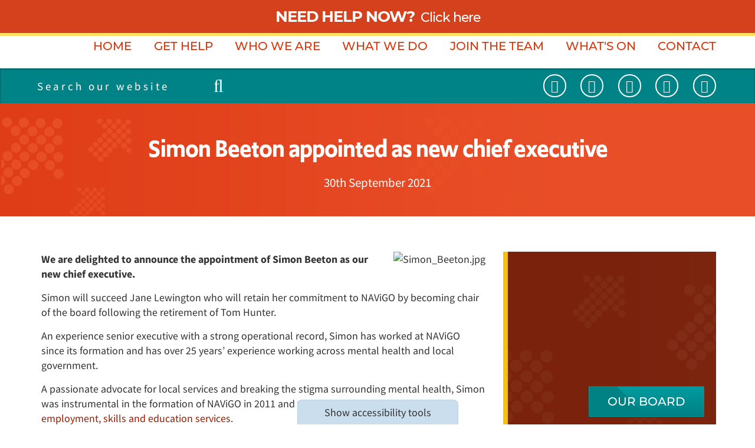

--- FILE ---
content_type: text/html; charset=UTF-8
request_url: https://navigocare.co.uk/news/latest-news/simon-beeton-appointed-new-chief-executive
body_size: 6964
content:

<!DOCTYPE html>
<html lang="en">
<head>
    <meta http-equiv="X-UA-Compatible" content="IE=edge">
    <meta name="viewport" content="width=device-width, initial-scale=1.0">
        
    

    <!-- html5shiv and respond.js if lower than IE9 -->
    <!--[if lt IE 9]>
        <script defer src="/application/themes/custom/js/html5shiv.min.js"></script>
        <script defer src="/application/themes/custom/js/respond.js"></script>
    <![endif]-->

        <link rel="stylesheet" media="all" href="/application/themes/custom/css/style.css?_=5" id="mainStylesheet" data-font="/application/files/cache/css/custom/accessibility/font_size.css?ts=1751936438" data-bw="/application/files/cache/css/custom/accessibility/bw_contrast.css?ts=1751936438" data-blue="/application/files/cache/css/custom/accessibility/blue_contrast.css?ts=1751936438" data-beige="/application/files/cache/css/custom/accessibility/beige_contrast.css?ts=1751936438" data-high="/application/files/cache/css/custom/accessibility/high_contrast.css?ts=1751936439">
    <link rel="stylesheet" media="all" href="/application/themes/custom/css/combined.css">
    <link rel="stylesheet" media="all" href="/application/themes/custom/elements/cookie_consent/cookieconsent.min.css">
    <!-- "Upgrade" Font -->
    <link rel="stylesheet" href="https://use.typekit.net/prt6yjj.css">
    <!-- header_required -->
    <link href="/application/files/cache/css/custom/cookie.css?ts=1751936439" rel="stylesheet" type="text/css" media="all">
<title>Simon Beeton appointed as new chief executive :: Navigo</title>

<!-- Social tags -->
    <meta name="twitter:card" content="summary_large_image">
    <meta property="og:url" content="https://navigocare.co.uk/news/latest-news/simon-beeton-appointed-new-chief-executive" />
    <meta property="og:title" content="Simon Beeton appointed as new chief executive :: Navigo" />
            <meta property="og:description" content="Simon will succeed Jane Lewington who will retain her commitment to NAViGO by becoming chair of the board following the retirement of Tom Hunter." />
        <meta property="og:image" content="https://navigocare.co.uk/application/files/1415/9554/9955/Simon_Beeton.jpg"/>

<meta http-equiv="content-type" content="text/html; charset=UTF-8"/>
<meta name="description" content="Simon will succeed Jane Lewington who will retain her commitment to NAViGO by becoming chair of the board following the retirement of Tom Hunter."/>
<meta name="generator" content="concrete5 - 8.5.2"/>
<meta name="msapplication-TileImage" content="https://navigocare.co.uk/application/files/3816/9597/8955/fav_windows8_navigo_144_144.png"/>
<link rel="shortcut icon" href="https://navigocare.co.uk/application/files/5616/9597/9331/fav_xs_navigo_16_16.png" type="image/x-icon"/>
<link rel="icon" href="https://navigocare.co.uk/application/files/5616/9597/9331/fav_xs_navigo_16_16.png" type="image/x-icon"/>
<link rel="apple-touch-icon" href="https://navigocare.co.uk/application/files/2016/9597/9184/fav_iphone_navigo_57_57.png"/>
<link rel="canonical" href="https://navigocare.co.uk/news/latest-news/simon-beeton-appointed-new-chief-executive">
<script type="text/javascript">
    var CCM_DISPATCHER_FILENAME = "/index.php";
    var CCM_CID = 1003;
    var CCM_EDIT_MODE = false;
    var CCM_ARRANGE_MODE = false;
    var CCM_IMAGE_PATH = "/concrete/images";
    var CCM_TOOLS_PATH = "/index.php/tools/required";
    var CCM_APPLICATION_URL = "https://navigocare.co.uk";
    var CCM_REL = "";
    var CCM_ACTIVE_LOCALE = "en_GB";
</script>

<script type="text/javascript" src="/concrete/js/jquery.js?ccm_nocache=c2f810f838c393a212b03734e81cad1b159e6ccc"></script>
<link href="/application/themes/custom/elements/select2/css/select2.min.css?ccm_nocache=c2f810f838c393a212b03734e81cad1b159e6ccc" rel="stylesheet" type="text/css" media="all">
<link href="/application/blocks/search_weighted/templates/header_bar/view.css?ccm_nocache=c2f810f838c393a212b03734e81cad1b159e6ccc" rel="stylesheet" type="text/css" media="all">
<link href="/application/blocks/button/templates/social/view.css?ccm_nocache=c2f810f838c393a212b03734e81cad1b159e6ccc" rel="stylesheet" type="text/css" media="all">
    
        
    <script src="/application/themes/custom/elements/cookie_consent/cookieconsent.min.js"></script>
    <script src="/application/themes/custom/js/combined.jquery.js"></script>
    <script defer src="/application/themes/custom/js/scripts.combined.min.js"></script>


    
    

    

    <!-- Google tag (gtag.js) -->
<script async src="https://www.googletagmanager.com/gtag/js?id=UA-169058726-1"></script>
<script>
  window.dataLayer = window.dataLayer || [];
  function gtag(){dataLayer.push(arguments);}
  gtag('js', new Date());

  gtag('config', 'UA-169058726-1');
</script>

<!-- GA4 Google tag (gtag.js) -->
<script async src="https://www.googletagmanager.com/gtag/js?id=G-6CF17GRTTJ"></script>
<script> window.dataLayer = window.dataLayer || []; function gtag(){dataLayer.push(arguments);} gtag('js', new Date()); gtag('config', 'G-6CF17GRTTJ'); </script>    
    
    
</head>

<!--[if lte IE 7]><body class="ie7"><![endif]-->
<!--[if IE 8]><body class="ie8"><![endif]-->
<!--[if gte IE 9]><body class="ie9"><![endif]-->
<!--[if !IE]> --><body><!-- <![endif]-->

    <div id="main-site"  class="ccm-page page-type-news page-template-full no-edit-mode" data-cookie="/cookie-policy">

<div class="skiplinks">
    <a class="skiplinks__link" href="#main">Skip to main content</a>
    <a class="skiplinks__link hidden-sm hidden-xs" href="#nav">Skip to navigation</a>
</div>


<div class="accessibility-controls">

    <div class="access-tab show-access-tab">
        <button type="button" class="access-tab-button" aria-expanded="false" aria-controls="accessibility-tools" id="accessibility-btn">Show accessibility tools</button>
    </div>

    <div class="access-tools" id="accessibility-tools" aria-labelledby="accessibility-btn">

        
        <div class="access-element language">
            <div id="google_translate_element"></div>
        </div>

        <div class="access-element text-size">
            <p>Text Size:</p>
            <button type="button" class="text-control inc">
                <span class="visually-hidden">Increase text size</span>
                    <svg xmlns="http://www.w3.org/2000/svg" viewBox="0 0 512 512" aria-hidden="true"><path d="M448 236v40a12 12 0 01-12 12H287v148a12 12 0 01-12 12h-40a12 12 0 01-12-12V288H76a12 12 0 01-12-12v-40a12 12 0 0112-12h147V76a12 12 0 0112-12h40a12 12 0 0112 12v148h149a12 12 0 0112 12z"/></svg>
            </button>
            <button type="button" class="text-control dec">
                <span class="visually-hidden">Decrease text size</span>
                <svg xmlns="http://www.w3.org/2000/svg" viewBox="0 0 512 512" aria-hidden="true"><rect width="384" height="64" x="64" y="224" rx="12"/></svg>
            </button>
            <button type="button" class="text-control reset">
                <span class="visually-hidden">Reset text size</span>
                    <svg xmlns="http://www.w3.org/2000/svg" viewBox="0 0 512 512" aria-hidden="true"><path d="M225.14 234.39H72.24a9.16 9.16 0 01-9.16-9.16V72.33a9.16 9.16 0 019.16-9.16h36.63a9.16 9.16 0 019.13 9.16V132a189.27 189.27 0 01330 127c-.22 104.35-84.88 188.87-189.28 188.87a188.59 188.59 0 01-127.08-49 9.17 9.17 0 01-.36-13.3l25.92-25.92a9.14 9.14 0 0112.52-.4 134.33 134.33 0 10-19.59-179.77h75a9.16 9.16 0 019.16 9.16v36.63a9.16 9.16 0 01-9.16 9.16z"/></svg>
            </button>
        </div>

        <div class="access-element contrast">
            <p>Contrast:</p>
            <button type="button" class="btn-contrast contrast-b-w" data-contrast="b-w-contrast">
                <span class="visually-hidden">Black and white contrast</span>
                <svg xmlns="http://www.w3.org/2000/svg" viewBox="0 0 512 512" aria-hidden="true"><circle cx="256" cy="256" r="150"/></svg>
            </button>
            <button type="button" class="btn-contrast contrast-blue" data-contrast="blue-contrast">
                <span class="visually-hidden">Blue contrast</span>
                <svg xmlns="http://www.w3.org/2000/svg" viewBox="0 0 512 512" aria-hidden="true"><circle cx="256" cy="256" r="150"/></svg>
            </button>
            <button type="button" class="btn-contrast contrast-beige" data-contrast="beige-contrast">
                <span class="visually-hidden">Beige contrast</span>
                <svg xmlns="http://www.w3.org/2000/svg" viewBox="0 0 512 512" aria-hidden="true"><circle cx="256" cy="256" r="150"/></svg>
            </button>
            <button type="button" class="btn-contrast contrast-high" data-contrast="high-contrast">
                <span class="visually-hidden">High contrast</span>
                <svg xmlns="http://www.w3.org/2000/svg" viewBox="0 0 512 512" aria-hidden="true"><circle cx="256" cy="256" r="150"/></svg>
            </button>
            <button type="button" class="btn-contrast contrast-reset" data-contrast="reset-contrast">
                <span class="visually-hidden">Reset contrast</span>
                    <svg xmlns="http://www.w3.org/2000/svg" viewBox="0 0 512 512" aria-hidden="true"><path d="M225.14 234.39H72.24a9.16 9.16 0 01-9.16-9.16V72.33a9.16 9.16 0 019.16-9.16h36.63a9.16 9.16 0 019.13 9.16V132a189.27 189.27 0 01330 127c-.22 104.35-84.88 188.87-189.28 188.87a188.59 188.59 0 01-127.08-49 9.17 9.17 0 01-.36-13.3l25.92-25.92a9.14 9.14 0 0112.52-.4 134.33 134.33 0 10-19.59-179.77h75a9.16 9.16 0 019.16 9.16v36.63a9.16 9.16 0 01-9.16 9.16z"/></svg>
            </button>
        </div>

        <div class="access-element frank-logo">
            <a href="https://frankltd.co.uk/" target="_blank" aria-label="Go to the Frank website" rel="noopener">
                <svg xmlns="http://www.w3.org/2000/svg" width="118" height="40" viewBox="0 0 478.6 162.3" aria-hidden="true"><path d="M392.9 91.4l41 36.4v34.5l-64.4-59v42.5h-27.8V2.8h27.8v78.9l32.2-31.3h33.7zM12.3 42c.2-24.9 12.1-42 33.4-42 14.9 0 24.2 7.6 24.2 7.6L59.6 28.4a19.69 19.69 0 0 0-8.8-2.3c-7.5 0-9.1 5-9.1 16.8v17.3h19.6v22.4H41.7v62.7H12.3V82.5H0V60.1h12.3zM67.5 60.1h29.4v12.3h.3s9.3-14.8 26.1-14.8a35.19 35.19 0 0 1 18.6 5.3l-12.3 24.9s-5.5-4.6-15.3-4.6c-15.3 0-17.4 15.1-17.4 17.3v44.8H67.5V60.1zM175.2 57.6c11.5 0 20.9 3.8 27.9 10.6v-8.1h29.3v85.2h-29v-9.6h-.3a37.65 37.65 0 0 1-27.9 12.1c-24.9 0-42.3-20.1-42.3-45s17.3-45.2 42.3-45.2zm8.8 65.1c11.5 0 19.8-8.3 19.8-19.9 0-11.8-8.8-20.1-19.8-20.1s-19.9 8.3-19.9 20.1c-.1 11.6 7.9 19.9 19.9 19.9zM241.5 60.1h29.4v9h.3c6.6-6.6 15.1-11.5 24.4-11.5 15.6 0 37.4 7.8 37.4 31.5v56.2h-29.4V97.2c0-8.5-5.8-16.6-15.3-16.6-8.8 0-17.4 8.1-17.4 16.6v48.1h-29.4zM478.6 128.8a19 19 0 1 1-19.1-19.1 18.93 18.93 0 0 1 19.1 19.1z"/></svg>
            </a>
        </div>

    </div>
</div>

<header class="header" role="banner">
    <div class="header-top ">
        <div class="clearfix">
            <div class="mobile-buttons">
                

        <div class="button-block btn-block top-link-block">
        <a style="height:auto" class="button-link span-link clearfix" href="https://navigocare.co.uk/what-we-do/i-need-help-now" target="_self" aria-label=""><strong>NEED HELP NOW?</strong><span class="click">Click here</span></a>
    </div>

            </div>
        </div>
    </div>
    <div class="header-main">
        <div class="match-header-top"></div>
        <div class="container header-main-container">
            <div class="header-logo matchHeightHeader core-style">
                
                

        <div class="ccm-custom-style-container ccm-custom-style-main-16852"
            >
    <a href="https://navigocare.co.uk/" title="Home link" ><img src="https://navigocare.co.uk/application/files/cache/thumbnails/716cb2e632259b7c99c29aca1d5a9d8f.png" alt="Navigo Logo" width="320" height="240" class="ccm-image-block img-responsive bID-16852"></a>
    </div>
            </div>
            <nav class="navigation" role="navigation" id="nav">
                <div class="nav-container matchHeightHeader">
                                        <div class="core-style">
                        

    
<ul class="nav mega"><li class="nav-first level-1"><div class="item-wrapper"><a href="https://navigocare.co.uk/" target="_self" class="nav-first">Home</a> </div></li><li class="nav-dropdown level-1"><div class="item-wrapper"><button class="sub-button" title="Open Get Help submenu" aria-label="Get Help submenu" type="button"><span></span></button><a href="https://navigocare.co.uk/get-help" target="_self" class="nav-dropdown">Get Help</a> <ul class="sub-menu nav-dropdown level-2"><li class="nav-dropdown-title borderDark"><div class="item-wrapper"><a href="https://navigocare.co.uk/get-help" aria-hidden="true" tabindex="-1">Get Help</a><button title="Return to previous menu" aria-label="Return to previous menu" class="back-button" type="button"><span></span></button></div></li><li class="nav-first level-2"><div class="item-wrapper"><a href="https://navigocare.co.uk/what-we-do/i-need-help-now" target="_self" class="nav-first">I Need Help Now</a> </div></li><li class=" level-2"><div class="item-wrapper"><a href="https://navigocare.co.uk/get-help/247-coronavirus-support-redirect" target="_self" class="">24/7 Mental Health Line</a> </div></li><li class=" level-2"><div class="item-wrapper"><a href="https://navigocare.co.uk/get-help/text-message-support-redirect" target="_self" class="">Text Message Support</a> </div></li><li class=" level-2"><div class="item-wrapper"><a href="https://navigocare.co.uk/get-help/nhs-talking-therapies" target="_self" class="">NHS Talking Therapies</a> </div></li><li class=" level-2"><div class="item-wrapper"><a href="https://navigocare.co.uk/get-help/safespace-redirect" target="_self" class="">Safespace</a> </div></li><li class=" level-2"><div class="item-wrapper"><a href="https://navigocare.co.uk/get-help/child-and-adolescent-mental-health-services" target="_self" class="">Child and Adolescent Mental Health Services</a> </div></li><li class=" level-2"><div class="item-wrapper"><a href="https://navigocare.co.uk/get-help/neurodevelopmental-service" target="_self" class="">Neurodevelopmental Service</a> </div></li><li class=" level-2"><div class="item-wrapper"><a href="https://hnyhealthapps.co.uk/" target="_blank" class="">Health and Wellbeing Apps</a> </div></li><li class=" level-2"><div class="item-wrapper"><a href="https://navigocare.co.uk/get-help/worried-about-mate" target="_self" class="">Worried About A Mate?</a> </div></li><li class=" level-2"><div class="item-wrapper"><a href="https://navigocare.co.uk/what-we-do/advice-and-support" target="_self" class="">Navigo Hub</a> </div></li><li class="nav-last level-2"><div class="item-wrapper"><a href="https://navigocare.co.uk/who-we-are/our-carers" target="_self" class="nav-last">Carer support</a> </div></li></ul></div></li><li class="nav-dropdown level-1"><div class="item-wrapper"><button class="sub-button" title="Open Who We Are submenu" aria-label="Who We Are submenu" type="button"><span></span></button><a href="https://navigocare.co.uk/who-we-are" target="_self" class="nav-dropdown">Who We Are</a> <ul class="sub-menu nav-dropdown level-2"><li class="nav-dropdown-title borderDark"><div class="item-wrapper"><a href="https://navigocare.co.uk/who-we-are" aria-hidden="true" tabindex="-1">Who We Are</a><button title="Return to previous menu" aria-label="Return to previous menu" class="back-button" type="button"><span></span></button></div></li><li class="nav-first level-2"><div class="item-wrapper"><a href="https://navigocare.co.uk/OurWayForward" target="_self" class="nav-first">Our Way Forward: the Navigo Strategy 2023-28</a> </div></li><li class=" level-2"><div class="item-wrapper"><a href="https://navigocare.co.uk/who-we-are/our-values" target="_self" class="">Our Values</a> </div></li><li class=" level-2"><div class="item-wrapper"><a href="https://navigocare.co.uk/who-we-are/our-membership" target="_self" class="">Our Membership</a> </div></li><li class=" level-2"><div class="item-wrapper"><a href="https://navigocare.co.uk/who-we-are/representatives" target="_self" class="">Representatives</a> </div></li><li class=" level-2"><div class="item-wrapper"><a href="https://navigocare.co.uk/who-we-are/our-board" target="_self" class="">Our Board</a> </div></li><li class=" level-2"><div class="item-wrapper"><a href="https://navigocare.co.uk/who-we-are/our-managers" target="_self" class="">Our Managers</a> </div></li><li class=" level-2"><div class="item-wrapper"><a href="https://navigocare.co.uk/ghf" target="_self" class="">The Gardiner Hill Foundation</a> </div></li><li class=" level-2"><div class="item-wrapper"><a href="https://navigocare.co.uk/who-we-are/document-library" target="_self" class="">Document Library</a> </div></li><li class=" level-2"><div class="item-wrapper"><a href="https://navigocare.co.uk/who-we-are/social-enterprise" target="_self" class="">Social Enterprise</a> </div></li><li class="nav-last level-2"><div class="item-wrapper"><a href="https://navigocare.co.uk/who-we-are/orange-green" target="_self" class="nav-last">We May Be Orange But We&#039;re Going Green</a> </div></li></ul></div></li><li class="nav-dropdown level-1"><div class="item-wrapper"><button class="sub-button" title="Open What We Do submenu" aria-label="What We Do submenu" type="button"><span></span></button><a href="https://navigocare.co.uk/what-we-do" target="_self" class="nav-dropdown">What We Do</a> <ul class="sub-menu nav-dropdown level-2"><li class="nav-dropdown-title borderDark"><div class="item-wrapper"><a href="https://navigocare.co.uk/what-we-do" aria-hidden="true" tabindex="-1">What We Do</a><button title="Return to previous menu" aria-label="Return to previous menu" class="back-button" type="button"><span></span></button></div></li><li class="nav-first level-2"><div class="item-wrapper"><a href="https://navigocare.co.uk/what-we-do/services-z" target="_self" class="nav-first">Services A-Z</a> </div></li><li class=" level-2"><div class="item-wrapper"><a href="https://navigocare.co.uk/what-we-do/campaigns" target="_self" class="">Campaigns</a> </div></li><li class=" level-2"><div class="item-wrapper"><a href="https://navigocare.co.uk/what-we-do/covid-19" target="_self" class="">COVID-19</a> </div></li><li class=" level-2"><div class="item-wrapper"><a href="https://navigocare.co.uk/what-we-do/health-professionals" target="_self" class="">Health Professionals</a> </div></li><li class=" level-2"><div class="item-wrapper"><a href="https://navigocare.co.uk/what-we-do/our-locations" target="_self" class="">Our Locations</a> </div></li><li class=" level-2"><div class="item-wrapper"><a href="https://navigocare.co.uk/what-we-do/grimsby-garden-centre" target="_self" class="">Grimsby Garden Centre</a> </div></li><li class=" level-2"><div class="item-wrapper"><a href="https://nurtrio.co.uk" target="_blank" class="">Nurtrio</a> </div></li><li class=" level-2"><div class="item-wrapper"><a href="https://respecttraining.org/" target="_self" class="">Respect Training</a> </div></li><li class=" level-2"><div class="item-wrapper"><a href="https://navigocare.co.uk/what-we-do/cafes" target="_self" class="">Cafes</a> </div></li><li class=" level-2"><div class="item-wrapper"><a href="https://navigocare.co.uk/what-we-do/talk-suicide" target="_self" class="">Talk Suicide</a> </div></li><li class=" level-2"><div class="item-wrapper"><a href="https://navigocare.co.uk/what-we-do/cams-care-uk" target="_self" class="">CAMS-care UK</a> </div></li><li class=" level-2"><div class="item-wrapper"><a href="https://navigocare.co.uk/MyCareAndSupportPlan" target="_self" class="">My Care and Support Plan</a> </div></li><li class=" level-2"><div class="item-wrapper"><a href="https://navigocare.co.uk/GetInvolved" target="_self" class="">Get involved with Navigo</a> </div></li><li class="nav-last level-2"><div class="item-wrapper"><a href="https://navigocare.co.uk/what-we-do/use-force" target="_self" class="nav-last">Use of Force</a> </div></li></ul></div></li><li class="nav-dropdown level-1"><div class="item-wrapper"><button class="sub-button" title="Open Join the team submenu" aria-label="Join the team submenu" type="button"><span></span></button><a href="https://navigocare.co.uk/join-team" target="_self" class="nav-dropdown">Join the team</a> <ul class="sub-menu nav-dropdown level-2"><li class="nav-dropdown-title borderDark"><div class="item-wrapper"><a href="https://navigocare.co.uk/join-team" aria-hidden="true" tabindex="-1">Join the team</a><button title="Return to previous menu" aria-label="Return to previous menu" class="back-button" type="button"><span></span></button></div></li><li class="nav-first level-2"><div class="item-wrapper"><a href="https://navigocare.co.uk/join-team/our-vacancies" target="_self" class="nav-first">Our Vacancies</a> </div></li><li class=" level-2"><div class="item-wrapper"><a href="https://navigocare.co.uk/join-team/living-ne-lincs" target="_self" class="">Living in North East Lincolnshire</a> </div></li><li class=" level-2"><div class="item-wrapper"><a href="https://navigocare.co.uk/join-team/placements" target="_self" class="">Placements</a> </div></li><li class=" level-2"><div class="item-wrapper"><a href="https://navigocare.co.uk/join-team/volunteers" target="_self" class="">Volunteers</a> </div></li><li class=" level-2"><div class="item-wrapper"><a href="https://navigocare.co.uk/join-team/equality-and-diversity" target="_self" class="">Equality and Diversity</a> </div></li><li class=" level-2"><div class="item-wrapper"><a href="https://navigocare.co.uk/join-team/international-medical-fellowship-psychiatry" target="_self" class="">International Medical Fellowship in Psychiatry</a> </div></li><li class=" level-2"><div class="item-wrapper"><a href="https://navigocare.co.uk/join-team/we-are-your-next-opportunity" target="_self" class="">We are your next opportunity</a> </div></li><li class="nav-last level-2"><div class="item-wrapper"><a href="https://navigocare.co.uk/join-team/navigating-health-and-social-care" target="_self" class="nav-last">Navigating into Health and Social Care</a> </div></li></ul></div></li><li class="nav-path-selected nav-dropdown level-1"><div class="item-wrapper"><button class="sub-button" title="Open What&#039;s On submenu" aria-label="What&#039;s On submenu" type="button"><span></span></button><a href="https://navigocare.co.uk/news" target="_self" class="nav-path-selected nav-dropdown">What&#039;s On</a> <ul class="sub-menu nav-path-selected nav-dropdown level-2"><li class="nav-dropdown-title borderDark"><div class="item-wrapper"><a href="https://navigocare.co.uk/news" aria-hidden="true" tabindex="-1">What&#039;s On</a><button title="Return to previous menu" aria-label="Return to previous menu" class="back-button" type="button"><span></span></button></div></li><li class="nav-path-selected nav-first level-2"><div class="item-wrapper"><a href="https://navigocare.co.uk/news/latest-news" target="_self" class="nav-path-selected nav-first">Latest News</a> </div></li><li class=" level-2"><div class="item-wrapper"><a href="https://navigocare.co.uk/news/research" target="_self" class="">Research and Development</a> </div></li><li class=" level-2"><div class="item-wrapper"><a href="https://navigocare.co.uk/news/your-stories" target="_self" class="">Your Stories</a> </div></li><li class=" level-2"><div class="item-wrapper"><a href="https://navigocare.co.uk/calendar" target="_self" class="">Calendar</a> </div></li><li class=" level-2"><div class="item-wrapper"><a href="https://navigocare.co.uk/news/publications" target="_self" class="">Publications</a> </div></li><li class="nav-last level-2"><div class="item-wrapper"><a href="https://navigocare.co.uk/news/we-need-talk" target="_self" class="nav-last">We Need to Talk</a> </div></li></ul></div></li><li class="nav-last nav-dropdown level-1"><div class="item-wrapper"><button class="sub-button" title="Open Contact submenu" aria-label="Contact submenu" type="button"><span></span></button><a href="https://navigocare.co.uk/useful-contacts" target="_self" class="nav-last nav-dropdown">Contact</a> <ul class="sub-menu nav-last nav-dropdown level-2"><li class="nav-dropdown-title borderDark"><div class="item-wrapper"><a href="https://navigocare.co.uk/useful-contacts" aria-hidden="true" tabindex="-1">Contact</a><button title="Return to previous menu" aria-label="Return to previous menu" class="back-button" type="button"><span></span></button></div></li><li class="nav-first level-2"><div class="item-wrapper"><a href="https://navigocare.co.uk/pals" target="_self" class="nav-first">PALS</a> </div></li><li class=" level-2"><div class="item-wrapper"><a href="https://navigocare.co.uk/useful-contacts/media-centre" target="_self" class="">Media Centre</a> </div></li><li class=" level-2"><div class="item-wrapper"><a href="https://navigocare.co.uk/useful-contacts/share-your-story" target="_self" class="">Share Your Story</a> </div></li><li class="nav-last level-2"><div class="item-wrapper"><a href="https://navigocare.co.uk/useful-contacts/pals/access-your-own-mental-health-record" target="_self" class="nav-last">Access your mental health record</a> </div></li></ul></div></li></ul>
                    </div>
                </div>
            </nav>
        </div>
    </div>
    <div class="header-bar clearfix">
        <div class="container large-container">
            <div class="full-lg-row">
                <div class="col-xs-24">
                    <div class="clearfix">
                        <div class="mobile-buttons pull-left">
                            
                            <button type="button" class="header-tool-button visible-xs visible-sm" data-for="header-mobile-tool-search" data-focus="ccm-search-block-text" aria-label="Open search" aria-expanded="false"><i class="fa fa-search" aria-hidden="true"></i></button>

                            <div class="header-main__search header-mobile-tool" id="header-mobile-tool-search">
                                <div class="search-tool-wrapper">
                                    

    
<div class="search-block-weighted search-header-bar" data-bid="16594">
    
            <div class="search-form" id="search-16594">
            <form action="https://navigocare.co.uk/search" method="get" class="ccm-search-block-form icon">
                <div class="search-form-wrapper">
                                            <input name="search_paths[]" type="hidden" value="" />
                                        <label for="query-16594" id="query-label" class="ccm-search-block-label visually-hidden">Search this website</label>
                    <input name="query" id="query-16594" aria-labelledby="query-label" type="text" value="" class="ccm-search-block-text" placeholder="Search our website" />
                    <button class="ccm-search-block-submit" title="Search this website" aria-label="Search this website"><i class="fa fa-search" aria-hidden="true"></i></button>
                </div>
            </form>
        </div>
    
    
    
</div>

                                    
                                    <button class="close visible-xs visible-sm" title="Close search" aria-label="Close search" aria-expanded="false"><i class="fa fa-close" aria-hidden="true"></i></button>
                                </div>
                            </div>
                        </div>
 
                        <div class="mobile-buttons pull-right hidden-lg hidden-md">                      
                            <button type="button" class="nav-toggle" aria-label="Toggle mobile navigation" aria-expanded="false"><i class="fa fa-bars" aria-hidden="true"></i></button>
        
                        </div>
                        <div class="socialLinks pull-right">
                            

        	<a class="social-link editModeFloatNone youtube" aria-label="Visit our YouTube channel" href="https://www.youtube.com/channel/UCWNUBVe5BTOBdoBa3TlbXfA" target="_blank"><span><i class="fa fa-youtube-play"></i></span></a>
	


        	<a class="social-link editModeFloatNone twitter" aria-label="Visit our Twitter feed" href="https://twitter.com/navigocare" target="_blank"><span><i class="fa fa-twitter"></i></span></a>
	


        	<a class="social-link editModeFloatNone linkedin" aria-label="Visit our Linkdin profile" href="https://www.linkedin.com/company/navigo-health-and-social-care-cic/" target="_blank"><span><i class="fa fa-linkedin"></i></span></a>
	


        	<a class="social-link editModeFloatNone instagram" aria-label="Visit our instagram page" href="https://www.instagram.com/navigocare/" target="_blank"><span><i class="fa fa-instagram"></i></span></a>
	


        	<a class="social-link editModeFloatNone facebook" aria-label="Visit our facebook page" href="https://www.facebook.com/NAViGOCARE/" target="_blank"><span><i class="fa fa-facebook"></i></span></a>
	
                            
                        </div> 
                    </div>
                </div>
            </div>
        </div>
    </div>
</header>

<main class="main" id="main">
        <div class="form-section backgroundLight"> 
            <div class="container">                
                <div class="core-style white">
                    

    <h1  class="page-title">Simon Beeton appointed as new chief executive</h1>    <p style="text-align:center">30th September 2021</p>

                </div>
            </div>
        </div>
        <div class="container">
        <div class="core-style">
                    </div>
        <div class="main-content">
            <div class="right-lg-row">            <div class="row">
                
                <div class="col-md-16">
                    
                    <div class="core-style main-column">
                        <div class="clearfix">
                                                                <div class= "thumb"><img src="https://navigocare.co.uk/application/files/1415/9554/9955/Simon_Beeton.jpg" alt="Simon_Beeton.jpg"></div>
                                                            

        <div class="content-block clearfix backgroundLight borderDark">
        <p><strong><span><span><span>We are delighted to announce the appointment of Simon Beeton as our new chief executive.</span></span></span></strong></p>

<p><span><span><span>Simon will succeed Jane Lewington who will retain her commitment to NAViGO by becoming chair of the board following the retirement of Tom Hunter.</span></span></span></p>

<p><span><span><span>An experience senior executive with a strong operational record, Simon has worked at NAViGO since its formation and has over 25 years’</span> <span>experience working across mental health and local government.</span></span></span></p>

<p><span><span><span>A passionate advocate for local services and breaking the stigma surrounding mental health, Simon was instrumental in the formation of NAViGO in 2011 and the development of <a href="https://navigocare.co.uk/what-we-do/services-z/tukes-employment-and-training">bespoke employment, skills and education services</a>.</span></span></span></p>

<p><span><span><span>Simon said: “It’s a huge honour for me to take on the role of chief executive. I feel extremely proud to lead NAViGO, an organisation I am so passionate about, so much so that my wife refers to it as my third child!</span></span></span></p>

<p><span><span><span>“Having been at NAViGO since its formation, I’ve seen how far we have come, what we have achieved and the positive impact we have had on the local community.</span></span></span></p>

<p><span><span><span>“But I also know that there is so much more we’d like to do and I’m looking forward to working on behalf of our amazing staff, service users, carers and partner organisations to further improve and enhance our services while continuing to provide high-quality care to the people who need our support.”</span></span></span></p>

<p><span><span><span>Simon will lead the organisation through the consequent challenges created by the pandemic and the continued stress placed on mental health services.</span></span></span></p>

<p><span><span><span>He added: “The NHS has been through unprecedented challenges over the last 18 months and we’re certain to see an impact on the demand for our services going forward. </span></span></span></p>

<p><span><span><span>“We’re committed to meeting and responding to those challenges head on.”</span></span></span></p>
    </div>



        <div class="content-block clearfix backgroundLight borderDark">
        <blockquote>
<p class="content-editor-image-center"><img src="/application/files/6116/3247/5951/simon_Twitter.JPG" alt="simon_Twitter.JPG" width="329" height="340"></p>

<p style="text-align:center"><strong>Want to see what Simon gets up to each day as he settles into his new role? </strong></p>

<p style="text-align:center"><a href="https://twitter.com/SimonNAViGO">You can now follow him on Twitter!</a></p>

<p style="text-align:center">And while you&#39;re at it, <a href="https://twitter.com/NAViGOCARE">don&#39;t forget to follow us, too!</a></p>
</blockquote>
    </div>

                        </div>
                    </div>
                    
                </div>
                                    <div class="col-md-8">
                        <div class="core-style right-col">
                            

        
<div  class="feature-link grid-thumbnail addBorderDark" id="block-8733" > 
        <a class="infoWrapper backgroundLight thumbnail-link" 
        href="https://navigocare.co.uk/who-we-are/our-board" 
        target="_self"
        data-background-image="https://navigocare.co.uk/application/files/6215/9554/9967/Aamer_Sajjad.jpg" 
           > 

         
        <div class="grid-thumbnail-hover">
            <div class="grid-thumbnail-title-wrapper">
                <div class="grid-thumbnail-title">
                                            <div class="grid-thumbnail-description"><p></p></div>
                                        <span class="pull-right button-link ccm-block-page-list-title span-link"><span>OUR BOARD</span></span>
                </div>
            </div>
        </div>
            
    </a>                        
        
    
</div>



        
<div  class="feature-link grid-thumbnail addBorderDark" id="block-8732" > 
            <style>
            #block-8732 >.infoWrapper {
                border-left:8px solid #008184            }
            #block-8732 >a.infoWrapper:hover {
                border-left:8px solid #006e70;
            }
            
            
        </style>
        <a class="infoWrapper backgroundLight thumbnail-link" 
        href="https://navigocare.co.uk/who-we-are/our-managers" 
        target="_self"
        data-background-image="" 
           > 

         
        <div class="grid-thumbnail-hover">
            <div class="grid-thumbnail-title-wrapper">
                <div class="grid-thumbnail-title">
                                            <div class="grid-thumbnail-description"><p></p></div>
                                        <span class="pull-right button-link ccm-block-page-list-title span-link"><span>OUR MANAGERS</span></span>
                </div>
            </div>
        </div>
            
    </a>                        
        
    
</div>

                        </div>
                    </div>
                                
                <div class="clearfix">
                    <div class="col-md-16">
                                                        <div class="return-link core-style main-column">
                                    <hr>
                                    <a class="button-link blue small pull-right" href="/news/latest-news"><span>GO BACK TO OUR NEWS</span> </a>
                                </div>
                                            </div>
                </div>
                
            </div>
            </div>        </div>
    </div>
    <div class="clearfix">
            </div>
    </main>


<footer class="footer">
    <div class="footer-wrapper backgroundLight">
        <div class="container">
            <div class="full-lg-row">
                <div class="row">
                    <div class="col-xs-24">
                        <div class="footer-content">
                            <div class="core-style" style="text-align:right">
                                

        <div class="ccm-custom-style-container ccm-custom-style-footertop-1544"
            >
    <img src="/application/files/7115/9197/3173/nhs_logg.png" alt="N.H.S" width="112" height="45" class="ccm-image-block img-responsive bID-1544">
    </div>
                            </div>
                        </div>
                    </div>
                </div>
            </div>
        </div>
        <div class="container">
            <div class="full-lg-row">
                <div class="row">
                    <div class="col-md-12">
                        <div class="footer-content left">
                            <div class="core-style white">
                                

        <div class="content-block clearfix backgroundLight borderDark">
        <p><strong><a href="https://navigocare.co.uk/">Navigo Health and Social Care CIC</a></strong>. Registered in England and Wales.<br />
Company Registration No: 07458926.<br />
<strong>Need help now? Call <a href="tel:01472256256">01472 256 256</a>&nbsp;</strong></p>

<p><a href="https://navigocare.co.uk/privacy-notice">Privacy Notice</a> &nbsp;| &nbsp;<a href="https://navigocare.co.uk/sitemap">Sitemap</a>&nbsp; |&nbsp;&nbsp;<a href="https://navigocare.co.uk/cookie-policy">Cookie policy</a>&nbsp;| <a href="https://navigocare.co.uk/useful-contacts/media-centre/accessibility">Accessibility</a> |&nbsp;<a href="https://navigocare.co.uk/who-we-are/our-values/slavery-and-human-trafficking-statement">Modern Slavery Statement</a>&nbsp;| <a href="https://navigocare.co.uk/what-we-do/advice-and-support/counter-fraud">Counter Fraud</a></p>
    </div>

                            </div>
                        </div>
                    </div>
                    <div class="col-md-12">
                        <div class="footer-content right">
                            <div class="core-style white">
                                

        <div class="content-block clearfix backgroundLight borderDark">
        <p>Registered Office: Navigo House, 3 &ndash; 7 Brighowgate, Grimsby, DN32 0QE<br />
Telephone: <a href="tel:01472 583000">01472 583000</a><br />
Fax: <a href="tel:01472583000">01472 583000</a> &nbsp;/ &nbsp;Email: <a href="mailto:info.navigo@nhs.net">info.navigo@nhs.net</a></p>
    </div>

                            </div>
                        </div>
                    </div>
                </div>
            </div>
        </div>
    </div>

</footer>


    </div>
    <script defer src="//translate.google.com/translate_a/element.js?cb=googleTranslateElementInit"></script>

    <script type="text/javascript" src="/application/themes/custom/elements/select2/js/select2.min.js?ccm_nocache=c2f810f838c393a212b03734e81cad1b159e6ccc"></script>
<script type="text/javascript" src="/application/blocks/autonav/templates/mega_menu/view.js?ccm_nocache=c2f810f838c393a212b03734e81cad1b159e6ccc"></script>
<script type="text/javascript" src="/application/blocks/image_link/view.js?ccm_nocache=c2f810f838c393a212b03734e81cad1b159e6ccc"></script>

</body>
</html>


--- FILE ---
content_type: text/css
request_url: https://navigocare.co.uk/application/themes/custom/css/style.css?_=5
body_size: 27229
content:
.ccm-page{-ms-transition:all .3s ease;-moz-transition:all .3s ease;-webkit-transition:all .3s ease;-o-transition:all .3s ease;transition:all .3s ease;font-family:'Source Sans Pro',sans-serif;font-size:18px;font-size:1.8rem}.ccm-page .floatLeft{float:left}.ccm-page .floatRight{float:right}.ccm-page .clearLeft{clear:left}.ccm-page .clearRight{clear:right}.ccm-page .clearBoth{clear:both}.ccm-page .textLeft{text-align:left}.ccm-page .textRight{text-align:right}.ccm-page .textCen{text-align:center}.ccm-page .textJust{text-align:justify}.ccm-page .posRel{position:relative}.ccm-page .posAb{position:absolute}.ccm-page .posFix{position:fixed}.ccm-page .disBl{display:block}.ccm-page .disIn{display:inline}.ccm-page .disInbl{display:inline-block}.ccm-page .disNone{display:none}@media screen and (min-width:992px){.ccm-page{overflow-x:hidden;overflow-y:auto;position:relative;background-color:#ffffff;z-index:1;width:100vw}}.ccm-page.edit-mode{position:static}.ccm-page .content-block h1,.ccm-page .accordion-content h1,.ccm-page table h1,.ccm-page .tf-container h1,.ccm-page .ccm-image-slider-text h1,.ccm-page .content-block h2,.ccm-page .accordion-content h2,.ccm-page table h2,.ccm-page .tf-container h2,.ccm-page .ccm-image-slider-text h2,.ccm-page .content-block h3,.ccm-page .accordion-content h3,.ccm-page table h3,.ccm-page .tf-container h3,.ccm-page .ccm-image-slider-text h3{font-family:upgrade,sans-serif;font-weight:500;letter-spacing:-1px}.ccm-page .content-block h1 strong,.ccm-page .accordion-content h1 strong,.ccm-page table h1 strong,.ccm-page .tf-container h1 strong,.ccm-page .ccm-image-slider-text h1 strong,.ccm-page .content-block h2 strong,.ccm-page .accordion-content h2 strong,.ccm-page table h2 strong,.ccm-page .tf-container h2 strong,.ccm-page .ccm-image-slider-text h2 strong,.ccm-page .content-block h3 strong,.ccm-page .accordion-content h3 strong,.ccm-page table h3 strong,.ccm-page .tf-container h3 strong,.ccm-page .ccm-image-slider-text h3 strong{font-weight:600}.skiplinks__link{padding:11px;position:absolute;left:-9999px;top:5px;font-size:16px;font-size:1.6rem;color:#000000;text-decoration:underline}.skiplinks__link:focus{left:7px;z-index:10000;color:#000000;background-color:#FFB81C;outline:none}.skiplinks__link:hover{background-color:#ffd069;text-decoration:none}@media all and (max-width:991px){.skiplinks__link{top:49px}}.visually-hidden{width:1px;height:1px;position:absolute;top:auto;left:-9999px;overflow:hidden}.header a,.main a,.footer a{-ms-transition:all .3s ease;-moz-transition:all .3s ease;-webkit-transition:all .3s ease;-o-transition:all .3s ease;transition:all .3s ease}.header a:hover,.main a:hover,.footer a:hover,.header a:focus,.main a:focus,.footer a:focus,.header a:active,.main a:active,.footer a:active{text-decoration:none}.header img,.main img,.footer img{max-width:100%;height:auto !important;display:inline-block;margin-bottom:15px}@media screen and (min-width:769px){.header .content-editor-image-left,.main .content-editor-image-left,.footer .content-editor-image-left{margin:0 20px 20px 0;float:left}.header .content-editor-image-right,.main .content-editor-image-right,.footer .content-editor-image-right{margin:0 0 20px 20px ;float:right}.header .content-editor-image-center,.main .content-editor-image-center,.footer .content-editor-image-center{text-align:center}}@media screen and (min-width:992px){.header .full-lg-row,.main .full-lg-row,.footer .full-lg-row{padding:0  50%;margin:0 -600px;margin:0 -46vw}.header .full-lg-row .row,.main .full-lg-row .row,.footer .full-lg-row .row{padding:0 15px}.header .header-main-container.container,.main .header-main-container.container,.footer .header-main-container.container{width:92vw}.header .right-lg-row,.main .right-lg-row,.footer .right-lg-row{padding:0 50% 0 600px;padding:0 50% 0 46vw;margin:0 -600px;margin:0 -46vw}.header .right-lg-row .row,.main .right-lg-row .row,.footer .right-lg-row .row{padding:0 15px 0 0}}@media screen and (min-width:1500px){.header .full-lg-row,.main .full-lg-row,.footer .full-lg-row{padding:0  50%;margin:0 -600px;margin:0 -44vw}.header .full-lg-row .row,.main .full-lg-row .row,.footer .full-lg-row .row{padding:0 15px}.header .header-main-container.container,.main .header-main-container.container,.footer .header-main-container.container{width:88vw}.header .right-lg-row,.main .right-lg-row,.footer .right-lg-row{padding:0 50% 0 600px;padding:0 50% 0 44vw;margin:0 -600px;margin:0 -44vw}.header .right-lg-row .row,.main .right-lg-row .row,.footer .right-lg-row .row{padding:0 15px 0 0}}@media screen and (max-width:991px){.header .full-lg-row,.main .full-lg-row,.footer .full-lg-row{margin:0 -15px}.header .full-lg-row .row,.main .full-lg-row .row,.footer .full-lg-row .row{margin:0}}.header .core-style .page-link,.main .core-style .page-link,.footer .core-style .page-link{font-size:21px;font-size:2.1rem;font-weight:500;color:#9a1d00;padding:2px 46px 5px 10px;font-family:'Montserrat',sans-serif;letter-spacing:-1px;position:relative}.header .core-style .page-link span.arrow,.main .core-style .page-link span.arrow,.footer .core-style .page-link span.arrow{background-image:url(/application/themes/custom/images/right-arrow.png);background-repeat:no-repeat;background-position:center right 5px;background-color:transparent!important;background-size:35px auto;position:absolute;top:0;right:0;height:100%;width:36px}.header .core-style .page-link:hover,.main .core-style .page-link:hover,.footer .core-style .page-link:hover,.header .core-style .page-link:focus,.main .core-style .page-link:focus,.footer .core-style .page-link:focus{background-color:#ffffff;border-bottom:1px solid #008184;color:#008184}.header .core-style hr,.main .core-style hr,.footer .core-style hr{margin:22px 0 22px;border-color:#9a1d00}.header .core-style h1,.main .core-style h1,.footer .core-style h1,.header .core-style h2,.main .core-style h2,.footer .core-style h2,.header .core-style h3,.main .core-style h3,.footer .core-style h3,.header .core-style h4,.main .core-style h4,.footer .core-style h4,.header .core-style h5,.main .core-style h5,.footer .core-style h5,.header .core-style h6,.main .core-style h6,.footer .core-style h6,.header .core-style p,.main .core-style p,.footer .core-style p,.header .core-style ul,.main .core-style ul,.footer .core-style ul,.header .core-style ol,.main .core-style ol,.footer .core-style ol{margin:0 0 15px}.header .core-style h1 a,.main .core-style h1 a,.footer .core-style h1 a,.header .core-style h2 a,.main .core-style h2 a,.footer .core-style h2 a,.header .core-style h3 a,.main .core-style h3 a,.footer .core-style h3 a,.header .core-style h4 a,.main .core-style h4 a,.footer .core-style h4 a,.header .core-style h5 a,.main .core-style h5 a,.footer .core-style h5 a,.header .core-style h6 a,.main .core-style h6 a,.footer .core-style h6 a,.header .core-style p a,.main .core-style p a,.footer .core-style p a,.header .core-style ul a,.main .core-style ul a,.footer .core-style ul a,.header .core-style ol a,.main .core-style ol a,.footer .core-style ol a{text-decoration:none;border-bottom:1px solid #9a1d00}.header .core-style h1 a:hover,.main .core-style h1 a:hover,.footer .core-style h1 a:hover,.header .core-style h2 a:hover,.main .core-style h2 a:hover,.footer .core-style h2 a:hover,.header .core-style h3 a:hover,.main .core-style h3 a:hover,.footer .core-style h3 a:hover,.header .core-style h4 a:hover,.main .core-style h4 a:hover,.footer .core-style h4 a:hover,.header .core-style h5 a:hover,.main .core-style h5 a:hover,.footer .core-style h5 a:hover,.header .core-style h6 a:hover,.main .core-style h6 a:hover,.footer .core-style h6 a:hover,.header .core-style p a:hover,.main .core-style p a:hover,.footer .core-style p a:hover,.header .core-style ul a:hover,.main .core-style ul a:hover,.footer .core-style ul a:hover,.header .core-style ol a:hover,.main .core-style ol a:hover,.footer .core-style ol a:hover,.header .core-style h1 a:focus,.main .core-style h1 a:focus,.footer .core-style h1 a:focus,.header .core-style h2 a:focus,.main .core-style h2 a:focus,.footer .core-style h2 a:focus,.header .core-style h3 a:focus,.main .core-style h3 a:focus,.footer .core-style h3 a:focus,.header .core-style h4 a:focus,.main .core-style h4 a:focus,.footer .core-style h4 a:focus,.header .core-style h5 a:focus,.main .core-style h5 a:focus,.footer .core-style h5 a:focus,.header .core-style h6 a:focus,.main .core-style h6 a:focus,.footer .core-style h6 a:focus,.header .core-style p a:focus,.main .core-style p a:focus,.footer .core-style p a:focus,.header .core-style ul a:focus,.main .core-style ul a:focus,.footer .core-style ul a:focus,.header .core-style ol a:focus,.main .core-style ol a:focus,.footer .core-style ol a:focus{border-color:transparent}.header .core-style h1,.main .core-style h1,.footer .core-style h1{line-height:1.1}.header .core-style h1,.main .core-style h1,.footer .core-style h1,.header .core-style h2,.main .core-style h2,.footer .core-style h2{letter-spacing:-1px}.header .core-style h2,.main .core-style h2,.footer .core-style h2,.header .core-style h3,.main .core-style h3,.footer .core-style h3{line-height:1.25}.header .core-style h1,.main .core-style h1,.footer .core-style h1{font-size:42px;font-size:4.2rem;font-weight:500}.large-font .header .core-style h1,.large-font .main .core-style h1,.large-font .footer .core-style h1{font-size:44px}@media screen and (max-width:992px){.header .core-style h1,.main .core-style h1,.footer .core-style h1{font-size:30px;font-size:3rem}.large-font .header .core-style h1,.large-font .main .core-style h1,.large-font .footer .core-style h1{font-size:44px}}.header .core-style h1,.main .core-style h1,.footer .core-style h1,.header .core-style h2,.main .core-style h2,.footer .core-style h2,.header .core-style h3,.main .core-style h3,.footer .core-style h3,.header .core-style h4,.main .core-style h4,.footer .core-style h4,.header .core-style h5,.main .core-style h5,.footer .core-style h5,.header .core-style h6,.main .core-style h6,.footer .core-style h6{font-family:upgrade,sans-serif;letter-spacing:-1px;font-weight:500}.header .core-style h1 .content-block,.main .core-style h1 .content-block,.footer .core-style h1 .content-block,.header .core-style h2 .content-block,.main .core-style h2 .content-block,.footer .core-style h2 .content-block,.header .core-style h3 .content-block,.main .core-style h3 .content-block,.footer .core-style h3 .content-block,.header .core-style h4 .content-block,.main .core-style h4 .content-block,.footer .core-style h4 .content-block,.header .core-style h5 .content-block,.main .core-style h5 .content-block,.footer .core-style h5 .content-block,.header .core-style h6 .content-block,.main .core-style h6 .content-block,.footer .core-style h6 .content-block{color:#008386}.header .core-style .content-block h1,.main .core-style .content-block h1,.footer .core-style .content-block h1,.header .core-style .content-block h2,.main .core-style .content-block h2,.footer .core-style .content-block h2,.header .core-style .content-block h3,.main .core-style .content-block h3,.footer .core-style .content-block h3,.header .core-style .content-block h4,.main .core-style .content-block h4,.footer .core-style .content-block h4,.header .core-style .content-block h5,.main .core-style .content-block h5,.footer .core-style .content-block h5,.header .core-style .content-block h6,.main .core-style .content-block h6,.footer .core-style .content-block h6{color:#008386 !important}.header .core-style h2,.main .core-style h2,.footer .core-style h2{font-size:35px;font-size:3.5rem}.large-font .header .core-style h2,.large-font .main .core-style h2,.large-font .footer .core-style h2{font-size:44px}@media screen and (max-width:992px){.header .core-style h2,.main .core-style h2,.footer .core-style h2{font-size:28px;font-size:2.8rem}.large-font .header .core-style h2,.large-font .main .core-style h2,.large-font .footer .core-style h2{font-size:44px}}.header .core-style h3,.main .core-style h3,.footer .core-style h3{font-size:32px;font-size:3.2rem}.large-font .header .core-style h3,.large-font .main .core-style h3,.large-font .footer .core-style h3{font-size:44px}@media screen and (max-width:992px){.header .core-style h3,.main .core-style h3,.footer .core-style h3{font-size:26px;font-size:2.6rem}.large-font .header .core-style h3,.large-font .main .core-style h3,.large-font .footer .core-style h3{font-size:44px}}.header .core-style h4,.main .core-style h4,.footer .core-style h4{font-size:29px;font-size:2.9rem;font-weight:500}.large-font .header .core-style h4,.large-font .main .core-style h4,.large-font .footer .core-style h4{font-size:44px}@media screen and (max-width:992px){.header .core-style h4,.main .core-style h4,.footer .core-style h4{font-size:24px}}.header .core-style h5,.main .core-style h5,.footer .core-style h5{font-size:24px}@media screen and (max-width:992px){.header .core-style h5,.main .core-style h5,.footer .core-style h5{font-size:21px;font-size:2.1rem}}.header .core-style h6,.main .core-style h6,.footer .core-style h6{font-size:17px;font-size:1.7rem}.header .core-style p,.main .core-style p,.footer .core-style p{font-size:18px;font-size:1.8rem;font-family:'Source Sans Pro',sans-serif}@media screen and (min-width:992px){.header .core-style p,.main .core-style p,.footer .core-style p{font-size:18px;font-size:1.8rem}}.header .core-style a,.main .core-style a,.footer .core-style a{color:#9a1d00;border-bottom:1px solid transparent}.header .core-style a:hover,.main .core-style a:hover,.footer .core-style a:hover,.header .core-style a:focus,.main .core-style a:focus,.footer .core-style a:focus{color:#008184}.header .core-style a:not([class]),.main .core-style a:not([class]),.footer .core-style a:not([class]){color:#9a1d00;margin:-1px -2px;padding:1px 2px}.header .core-style a:not([class]):hover,.main .core-style a:not([class]):hover,.footer .core-style a:not([class]):hover,.header .core-style a:not([class]):focus,.main .core-style a:not([class]):focus,.footer .core-style a:not([class]):focus{color:#008184;background-color:transparent}.header .core-style li,.main .core-style li,.footer .core-style li{margin:0 0 5px}.header .core-style blockquote,.main .core-style blockquote,.footer .core-style blockquote{position:relative;padding:15px 2% 0 2.5%;margin:22px 0;list-style:none;border:1px solid #9a1d00;border-left:7px solid #9a1d00;background-color:#fff6cc;border-radius:0;clear:both}.header .core-style blockquote h1,.main .core-style blockquote h1,.footer .core-style blockquote h1,.header .core-style blockquote h2,.main .core-style blockquote h2,.footer .core-style blockquote h2,.header .core-style blockquote h3,.main .core-style blockquote h3,.footer .core-style blockquote h3,.header .core-style blockquote h4,.main .core-style blockquote h4,.footer .core-style blockquote h4,.header .core-style blockquote h5,.main .core-style blockquote h5,.footer .core-style blockquote h5,.header .core-style blockquote h6,.main .core-style blockquote h6,.footer .core-style blockquote h6,.header .core-style blockquote p,.main .core-style blockquote p,.footer .core-style blockquote p{margin:0 0 15px}.header .core-style blockquote:before,.main .core-style blockquote:before,.footer .core-style blockquote:before,.header .core-style blockquote:after,.main .core-style blockquote:after,.footer .core-style blockquote:after{content:" ";display:table}.header .core-style blockquote:after,.main .core-style blockquote:after,.footer .core-style blockquote:after{clear:both}.header .core-style table.plain,.main .core-style table.plain,.footer .core-style table.plain{margin:0 0 20px}.header .core-style table.plain tr td,.main .core-style table.plain tr td,.footer .core-style table.plain tr td{vertical-align:middle;padding:0 15px}.header .core-style table.plain tr td a,.main .core-style table.plain tr td a,.footer .core-style table.plain tr td a{display:block;border:3px solid transparent;margin:-6px;padding:3px}.header .core-style table.plain tr td a:hover,.main .core-style table.plain tr td a:hover,.footer .core-style table.plain tr td a:hover,.header .core-style table.plain tr td a:focus,.main .core-style table.plain tr td a:focus,.footer .core-style table.plain tr td a:focus{border-color:#005EB8}.header .core-style table.plain tr td a>img,.main .core-style table.plain tr td a>img,.footer .core-style table.plain tr td a>img{margin:0 }.header .core-style table.plain tr td:last-child,.main .core-style table.plain tr td:last-child,.footer .core-style table.plain tr td:last-child{padding:0 0 0 15px}.header .core-style table.plain tr td:first-child,.main .core-style table.plain tr td:first-child,.footer .core-style table.plain tr td:first-child{padding:0  15px 0 0}@media screen and (max-width:768px){.header .core-style table.plain,.main .core-style table.plain,.footer .core-style table.plain{width:100%}.header .core-style table.plain td,.main .core-style table.plain td,.footer .core-style table.plain td{width:50%;float:left}.header .core-style table.plain tr,.main .core-style table.plain tr,.footer .core-style table.plain tr,.header .core-style table.plain tbody,.main .core-style table.plain tbody,.footer .core-style table.plain tbody,.header .core-style table.plain tr>td,.main .core-style table.plain tr>td,.footer .core-style table.plain tr>td{display:block;width:100%}}.header .core-style .table-wrapper,.main .core-style .table-wrapper,.footer .core-style .table-wrapper{display:block;width:100%;max-width:100%;overflow-x:auto;margin:0 0 30px}.header .core-style .table-wrapper table,.main .core-style .table-wrapper table,.footer .core-style .table-wrapper table{margin:0}.header .core-style .button-link,.main .core-style .button-link,.footer .core-style .button-link{margin:0 15px 15px 0}.header .core-style.white,.main .core-style.white,.footer .core-style.white{color:#ffffff}.header .core-style.white a,.main .core-style.white a,.footer .core-style.white a{color:#ffffff;border-color:#ffffff;background-color:transparent}.header .core-style.white a:hover,.main .core-style.white a:hover,.footer .core-style.white a:hover,.header .core-style.white a:focus,.main .core-style.white a:focus,.footer .core-style.white a:focus{color:#fff6cc;border-color:transparent}.header .core-style.white p,.main .core-style.white p,.footer .core-style.white p{font-size:21px;font-size:2.1rem}.header .core-style.white h1,.main .core-style.white h1,.footer .core-style.white h1,.header .core-style.white h2,.main .core-style.white h2,.footer .core-style.white h2{font-size:42px;font-size:4.2rem;margin:0 0 20px;font-weight:500}.large-font .header .core-style.white h1,.large-font .main .core-style.white h1,.large-font .footer .core-style.white h1,.large-font .header .core-style.white h2,.large-font .main .core-style.white h2,.large-font .footer .core-style.white h2{font-size:44px}.header .core-style.white *:not(.alert) h1,.main .core-style.white *:not(.alert) h1,.footer .core-style.white *:not(.alert) h1,.header .core-style.white h1,.main .core-style.white h1,.footer .core-style.white h1,.header .core-style.white *:not(.alert) h2,.main .core-style.white *:not(.alert) h2,.footer .core-style.white *:not(.alert) h2,.header .core-style.white h2,.main .core-style.white h2,.footer .core-style.white h2,.header .core-style.white *:not(.alert) h3,.main .core-style.white *:not(.alert) h3,.footer .core-style.white *:not(.alert) h3,.header .core-style.white h3,.main .core-style.white h3,.footer .core-style.white h3,.header .core-style.white *:not(.alert) h4,.main .core-style.white *:not(.alert) h4,.footer .core-style.white *:not(.alert) h4,.header .core-style.white h4,.main .core-style.white h4,.footer .core-style.white h4,.header .core-style.white *:not(.alert) h5,.main .core-style.white *:not(.alert) h5,.footer .core-style.white *:not(.alert) h5,.header .core-style.white h5,.main .core-style.white h5,.footer .core-style.white h5,.header .core-style.white *:not(.alert) h6,.main .core-style.white *:not(.alert) h6,.footer .core-style.white *:not(.alert) h6,.header .core-style.white h6,.main .core-style.white h6,.footer .core-style.white h6,.header .core-style.white *:not(.alert) p,.main .core-style.white *:not(.alert) p,.footer .core-style.white *:not(.alert) p,.header .core-style.white p,.main .core-style.white p,.footer .core-style.white p,.header .core-style.white *:not(.alert) ul,.main .core-style.white *:not(.alert) ul,.footer .core-style.white *:not(.alert) ul,.header .core-style.white ul,.main .core-style.white ul,.footer .core-style.white ul,.header .core-style.white *:not(.alert) ol,.main .core-style.white *:not(.alert) ol,.footer .core-style.white *:not(.alert) ol,.header .core-style.white ol,.main .core-style.white ol,.footer .core-style.white ol,.header .core-style.white *:not(.alert) td,.main .core-style.white *:not(.alert) td,.footer .core-style.white *:not(.alert) td,.header .core-style.white td,.main .core-style.white td,.footer .core-style.white td,.header .core-style.white *:not(.alert) li,.main .core-style.white *:not(.alert) li,.footer .core-style.white *:not(.alert) li,.header .core-style.white li,.main .core-style.white li,.footer .core-style.white li{color:#ffffff}.page-template-home .header .core-style h1,.page-template-home .main .core-style h1,.page-template-home .footer .core-style h1{font-size:48px;font-size:4.8rem;margin:0 0 45px}.large-font .page-template-home .header .core-style h1,.large-font .page-template-home .main .core-style h1,.large-font .page-template-home .footer .core-style h1{font-size:44px}.page-template-home .header .core-style h2,.page-template-home .main .core-style h2,.page-template-home .footer .core-style h2,.page-template-home .header .core-style h3,.page-template-home .main .core-style h3,.page-template-home .footer .core-style h3,.page-template-home .header .core-style h4,.page-template-home .main .core-style h4,.page-template-home .footer .core-style h4,.page-template-home .header .core-style h4,.page-template-home .main .core-style h4,.page-template-home .footer .core-style h4,.page-template-home .header .core-style h5,.page-template-home .main .core-style h5,.page-template-home .footer .core-style h5,.page-template-home .header .core-style h6,.page-template-home .main .core-style h6,.page-template-home .footer .core-style h6,.page-template-home .header .core-style p,.page-template-home .main .core-style p,.page-template-home .footer .core-style p{margin:0 0 30px}.page-template-home .header .core-style h3,.page-template-home .main .core-style h3,.page-template-home .footer .core-style h3{font-size:31px;font-size:3.1rem;font-weight:500}.large-font .page-template-home .header .core-style h3,.large-font .page-template-home .main .core-style h3,.large-font .page-template-home .footer .core-style h3{font-size:44px}.page-template-home .header .core-style h4,.page-template-home .main .core-style h4,.page-template-home .footer .core-style h4{line-height:1.2}.page-template-home .header .core-style p,.page-template-home .main .core-style p,.page-template-home .footer .core-style p{font-size:22px;font-size:2.2rem}.socialLinks{padding:10px 0}@media screen and (max-width:500px){.socialLinks{padding:0}}.main .core-style .content-block table,.main .core-style .single-accordion table,.main .core-style .document-library.default table,.cke_editable table{margin:0 0 15px}.main .core-style .content-block table th,.main .core-style .single-accordion table th,.main .core-style .document-library.default table th,.cke_editable table th,.main .core-style .content-block table td,.main .core-style .single-accordion table td,.main .core-style .document-library.default table td,.cke_editable table td{padding:10px 15px}@media screen and (max-width:991px){.main .core-style .content-block table th,.main .core-style .single-accordion table th,.main .core-style .document-library.default table th,.cke_editable table th,.main .core-style .content-block table td,.main .core-style .single-accordion table td,.main .core-style .document-library.default table td,.cke_editable table td{padding:5px 3px}}.main .core-style .content-block table th img,.main .core-style .single-accordion table th img,.main .core-style .document-library.default table th img,.cke_editable table th img,.main .core-style .content-block table td img,.main .core-style .single-accordion table td img,.main .core-style .document-library.default table td img,.cke_editable table td img{padding:0}.main .core-style .content-block table:not(.plain),.main .core-style .single-accordion table:not(.plain),.main .core-style .document-library.default table:not(.plain),.cke_editable table:not(.plain){display:table;border-color:#ffffff;border-right-color:#ffffff;border-bottom-color:#ffffff;border-style:solid;background-color:#ffffff;outline-color:#ffffff}@media screen and (max-width:768px){.main .core-style .content-block table:not(.plain),.main .core-style .single-accordion table:not(.plain),.main .core-style .document-library.default table:not(.plain),.cke_editable table:not(.plain){min-width:100%}}.main .core-style .content-block table:not(.plain) th,.main .core-style .single-accordion table:not(.plain) th,.main .core-style .document-library.default table:not(.plain) th,.cke_editable table:not(.plain) th,.main .core-style .content-block table:not(.plain) td,.main .core-style .single-accordion table:not(.plain) td,.main .core-style .document-library.default table:not(.plain) td,.cke_editable table:not(.plain) td{border-color:#ffffff;border-width:auto;font-size:18px;font-size:1.8rem}.main .core-style .content-block table:not(.plain) th>*,.main .core-style .single-accordion table:not(.plain) th>*,.main .core-style .document-library.default table:not(.plain) th>*,.cke_editable table:not(.plain) th>*,.main .core-style .content-block table:not(.plain) td>*,.main .core-style .single-accordion table:not(.plain) td>*,.main .core-style .document-library.default table:not(.plain) td>*,.cke_editable table:not(.plain) td>*{margin-bottom:0}.main .core-style .content-block table:not(.plain) th>*:last-child,.main .core-style .single-accordion table:not(.plain) th>*:last-child,.main .core-style .document-library.default table:not(.plain) th>*:last-child,.cke_editable table:not(.plain) th>*:last-child,.main .core-style .content-block table:not(.plain) td>*:last-child,.main .core-style .single-accordion table:not(.plain) td>*:last-child,.main .core-style .document-library.default table:not(.plain) td>*:last-child,.cke_editable table:not(.plain) td>*:last-child{margin-top:0}.main .core-style .content-block table:not(.plain) th img,.main .core-style .single-accordion table:not(.plain) th img,.main .core-style .document-library.default table:not(.plain) th img,.cke_editable table:not(.plain) th img,.main .core-style .content-block table:not(.plain) td img,.main .core-style .single-accordion table:not(.plain) td img,.main .core-style .document-library.default table:not(.plain) td img,.cke_editable table:not(.plain) td img{padding:0}.main .core-style .content-block table:not(.plain) td,.main .core-style .single-accordion table:not(.plain) td,.main .core-style .document-library.default table:not(.plain) td,.cke_editable table:not(.plain) td{background-color:#fff6cc}.main .core-style .content-block table:not(.plain) td>p,.main .core-style .single-accordion table:not(.plain) td>p,.main .core-style .document-library.default table:not(.plain) td>p,.cke_editable table:not(.plain) td>p{font-size:inherit}.main .core-style .content-block table:not(.plain) td>p:last-child,.main .core-style .single-accordion table:not(.plain) td>p:last-child,.main .core-style .document-library.default table:not(.plain) td>p:last-child,.cke_editable table:not(.plain) td>p:last-child{margin:0}.main .core-style .content-block table:not(.plain) th,.main .core-style .single-accordion table:not(.plain) th,.main .core-style .document-library.default table:not(.plain) th,.cke_editable table:not(.plain) th{background-color:#d5401d;color:#ffffff}.main .core-style .content-block table:not(.plain) th *,.main .core-style .single-accordion table:not(.plain) th *,.main .core-style .document-library.default table:not(.plain) th *,.cke_editable table:not(.plain) th *{color:#ffffff}.main .core-style .content-block table:not(.plain) th>a,.main .core-style .single-accordion table:not(.plain) th>a,.main .core-style .document-library.default table:not(.plain) th>a,.cke_editable table:not(.plain) th>a{color:#ffffff;border-color:#ffffff}.main .core-style .content-block table:not(.plain) th.ccm-block-document-library-column-thumbnail,.main .core-style .single-accordion table:not(.plain) th.ccm-block-document-library-column-thumbnail,.main .core-style .document-library.default table:not(.plain) th.ccm-block-document-library-column-thumbnail,.cke_editable table:not(.plain) th.ccm-block-document-library-column-thumbnail{width:90px}.main .core-style .content-block table:not(.plain) th.ccm-block-document-library-column-thumbnail span,.main .core-style .single-accordion table:not(.plain) th.ccm-block-document-library-column-thumbnail span,.main .core-style .document-library.default table:not(.plain) th.ccm-block-document-library-column-thumbnail span,.cke_editable table:not(.plain) th.ccm-block-document-library-column-thumbnail span{display:none}@media screen and (max-width:991px){.main .core-style .content-block table:not(.plain) th.ccm-block-document-library-column-thumbnail,.main .core-style .single-accordion table:not(.plain) th.ccm-block-document-library-column-thumbnail,.main .core-style .document-library.default table:not(.plain) th.ccm-block-document-library-column-thumbnail,.cke_editable table:not(.plain) th.ccm-block-document-library-column-thumbnail{width:50px}}@media screen and (max-width:768px){.main .core-style .content-block table:not(.plain) th.ccm-block-document-library-column-thumbnail,.main .core-style .single-accordion table:not(.plain) th.ccm-block-document-library-column-thumbnail,.main .core-style .document-library.default table:not(.plain) th.ccm-block-document-library-column-thumbnail,.cke_editable table:not(.plain) th.ccm-block-document-library-column-thumbnail{width:40px}}.main .core-style .content-block table:not(.plain) tbody tr,.main .core-style .single-accordion table:not(.plain) tbody tr,.main .core-style .document-library.default table:not(.plain) tbody tr,.cke_editable table:not(.plain) tbody tr{background-color:#ffffff}.main .core-style .content-block table:not(.plain) tbody tr button.ccm-block-document-library-details,.main .core-style .single-accordion table:not(.plain) tbody tr button.ccm-block-document-library-details,.main .core-style .document-library.default table:not(.plain) tbody tr button.ccm-block-document-library-details,.cke_editable table:not(.plain) tbody tr button.ccm-block-document-library-details{-ms-transition:all .5s ease;-moz-transition:all .5s ease;-webkit-transition:all .5s ease;-o-transition:all .5s ease;transition:all .5s ease}.main .core-style .content-block table:not(.plain) tbody tr button.ccm-block-document-library-details:after,.main .core-style .single-accordion table:not(.plain) tbody tr button.ccm-block-document-library-details:after,.main .core-style .document-library.default table:not(.plain) tbody tr button.ccm-block-document-library-details:after,.cke_editable table:not(.plain) tbody tr button.ccm-block-document-library-details:after{content:'\f107';display:inline;position:relative;background-color:transparent;font:normal normal normal 20px/1 FontAwesome;padding:0 0 0 10px;border:none;color:inherit}.main .core-style .content-block table:not(.plain) tbody tr button.ccm-block-document-library-details.ccm-block-document-library-details-open:after,.main .core-style .single-accordion table:not(.plain) tbody tr button.ccm-block-document-library-details.ccm-block-document-library-details-open:after,.main .core-style .document-library.default table:not(.plain) tbody tr button.ccm-block-document-library-details.ccm-block-document-library-details-open:after,.cke_editable table:not(.plain) tbody tr button.ccm-block-document-library-details.ccm-block-document-library-details-open:after{content:'\f106'}@media screen and (max-width:991px){.main .core-style .content-block table:not(.plain) tbody tr button.ccm-block-document-library-details,.main .core-style .single-accordion table:not(.plain) tbody tr button.ccm-block-document-library-details,.main .core-style .document-library.default table:not(.plain) tbody tr button.ccm-block-document-library-details,.cke_editable table:not(.plain) tbody tr button.ccm-block-document-library-details{font-size:0;padding:2px}.main .core-style .content-block table:not(.plain) tbody tr button.ccm-block-document-library-details:after,.main .core-style .single-accordion table:not(.plain) tbody tr button.ccm-block-document-library-details:after,.main .core-style .document-library.default table:not(.plain) tbody tr button.ccm-block-document-library-details:after,.cke_editable table:not(.plain) tbody tr button.ccm-block-document-library-details:after{padding:0 }}.main .core-style .content-block table:not(.plain) tbody tr.ccm-block-document-library-table-expanded-properties td,.main .core-style .single-accordion table:not(.plain) tbody tr.ccm-block-document-library-table-expanded-properties td,.main .core-style .document-library.default table:not(.plain) tbody tr.ccm-block-document-library-table-expanded-properties td,.cke_editable table:not(.plain) tbody tr.ccm-block-document-library-table-expanded-properties td{width:100%}.main .core-style .content-block table:not(.plain) tbody tr.ccm-block-document-library-table-expanded-properties td .button-link,.main .core-style .single-accordion table:not(.plain) tbody tr.ccm-block-document-library-table-expanded-properties td .button-link,.main .core-style .document-library.default table:not(.plain) tbody tr.ccm-block-document-library-table-expanded-properties td .button-link,.cke_editable table:not(.plain) tbody tr.ccm-block-document-library-table-expanded-properties td .button-link{display:block}@media screen and (max-width:768px){.main .core-style .content-block table.plain,.main .core-style .single-accordion table.plain,.main .core-style .document-library.default table.plain,.cke_editable table.plain{width:100%}.main .core-style .content-block table.plain tr,.main .core-style .single-accordion table.plain tr,.main .core-style .document-library.default table.plain tr,.cke_editable table.plain tr,.main .core-style .content-block table.plain tbody,.main .core-style .single-accordion table.plain tbody,.main .core-style .document-library.default table.plain tbody,.cke_editable table.plain tbody,.main .core-style .content-block table.plain tr>td,.main .core-style .single-accordion table.plain tr>td,.main .core-style .document-library.default table.plain tr>td,.cke_editable table.plain tr>td{display:block;width:100%}}.main{min-height:50vh}.main .thumb{max-width:35%;margin:0 0 20px 20px;float:right}@media screen and (max-width:768px){.main .thumb{float:none;max-width:100%;text-align:center}}.main .return-link{padding:15px 0 0}.main .return-link>.button-link{margin:0 0 20px 20px}.main .core-style .page-title{text-align:center}.main .core-style .breadcrumb{margin:15px 0 0;padding:9px 2% 6px}.main .core-style .breadcrumb li>a{color:#c33c34;margin:0;border-bottom:1px solid #c33c34}.main .core-style .breadcrumb li>a:hover,.main .core-style .breadcrumb li>a:focus{border-bottom:1px solid transparent}.main .core-style .breadcrumb li.active{color:#5e5e5e}.main .core-style.right-col .ccm-block-page-list-wrapper.default,.main .core-style.right-col .content-block{padding:30px 7% 25px;background-color:#f1f1f1;border-top-width:1px;border-right-width:1px;border-bottom-width:1px;border-left-width:10px;border-style:solid;margin:0 0 10px}.main .core-style.right-col div:nth-child(3n+1){border-color:#f3c112}.main .core-style.right-col div:nth-child(3n+2){border-color:#009ca0}.main .core-style.right-col div:nth-child(3n+3){border-color:#d5401d}.main .core-style.right-col .ccm-block-page-list-wrapper.default .ccm-block-page-list-pages .ccm-block-page-list-page-entry{margin:0 0 5px;background-color:transparent;padding:0}.main .core-style.right-col .ccm-block-page-list-wrapper.default .ccm-block-page-list-pages .ccm-block-page-list-page-entry h4{font-size:20px;font-size:2rem}.main .core-style.right-col .ccm-block-page-list-wrapper.archive .ccm-block-page-list-pages .ccm-block-page-list-page-entry h4{font-size:24px;font-size:2.4rem}.main .core-style.right-col h2,.main .core-style.right-col h3{font-size:32px;font-size:3.2rem;font-weight:500}.large-font .main .core-style.right-col h2,.large-font .main .core-style.right-col h3{font-size:44px}.main .core-style.right-col h4,.main .core-style.right-col h5{font-weight:normal}.main .core-style.right-col h2{font-size:26px;font-size:2.6rem}.large-font .main .core-style.right-col h2{font-size:44px}.main .core-style.right-col h4{font-size:24px}.main .core-style.right-col h5{font-size:20px;font-size:2rem}.main .core-style.right-col p{font-size:20px;font-size:2rem}.main .core-style.right-col h1,.main .core-style.right-col h2,.main .core-style.right-col h3,.main .core-style.right-col h4,.main .core-style.right-col h4,.main .core-style.right-col h5,.main .core-style.right-col h6,.main .core-style.right-col p,.main .core-style.right-col li{font-family:'Source Sans Pro',sans-serif;letter-spacing:0}.main .core-style.right-col h1 a,.main .core-style.right-col h2 a,.main .core-style.right-col h3 a,.main .core-style.right-col h4 a,.main .core-style.right-col h4 a,.main .core-style.right-col h5 a,.main .core-style.right-col h6 a,.main .core-style.right-col p a,.main .core-style.right-col li a{border-color:transparent;margin:0 -6px;padding:0  6px;display:inline-block}.main .core-style.right-col h1 a:hover,.main .core-style.right-col h2 a:hover,.main .core-style.right-col h3 a:hover,.main .core-style.right-col h4 a:hover,.main .core-style.right-col h4 a:hover,.main .core-style.right-col h5 a:hover,.main .core-style.right-col h6 a:hover,.main .core-style.right-col p a:hover,.main .core-style.right-col li a:hover,.main .core-style.right-col h1 a a:focus,.main .core-style.right-col h2 a a:focus,.main .core-style.right-col h3 a a:focus,.main .core-style.right-col h4 a a:focus,.main .core-style.right-col h4 a a:focus,.main .core-style.right-col h5 a a:focus,.main .core-style.right-col h6 a a:focus,.main .core-style.right-col p a a:focus,.main .core-style.right-col li a a:focus{background-color:#fff;border-color:#009ca0}.main .core-style.right-col h1 strong,.main .core-style.right-col h2 strong,.main .core-style.right-col h3 strong,.main .core-style.right-col h4 strong,.main .core-style.right-col h4 strong,.main .core-style.right-col h5 strong,.main .core-style.right-col h6 strong,.main .core-style.right-col p strong,.main .core-style.right-col li strong{font-weight:600}.main .core-style.right-col ul{padding:0 0 0 20px}.main .core-style.right-col .ccm-block-page-list-wrapper.default .ccm-block-page-list-pages .ccm-block-page-list-page-entry h4 a{padding:3px 6px;display:inline-block;line-height:1.2}.main .core-style .table-wrapper table{margin:0}.main-content-home{padding:80px 0 50px}.cke_editable table{margin:0 0 15px}.document-library.default table{width:100%;border-width:0}.document-library.default table thead,.document-library.default table tbody{min-width:100%;width:100%}.button-block{display:block;width:100%;line-height:0;margin:0 0 30px;font-family:'Montserrat',sans-serif}.button-block+.button-block.btn-block{margin-top:-15px}.button-block.btn-inline{display:inline-block;width:auto;margin-right:15px;vertical-align:top}.button-block .button-link{margin:0 !important}@media all and (max-width:767px){.button-block{margin-bottom:20px}.button-block+.button-block.btn-block{margin-top:-10px}.button-block.btn-inline{margin-right:10px}}.content-block+.button-block{margin-top:20px}.button-link,.ccm-page .btn.btn-primary{position:relative;display:inline-block;background:#009ca0;background:-moz-linear-gradient(top, #009b9f 0%, #008184 100%);background:-webkit-linear-gradient(top, #009b9f 0%, #008184 100%);background:linear-gradient(to bottom, #009b9f 0%, #008184 100%);filter:progid:DXImageTransform.Microsoft.gradient(startColorstr='@greenGrad2', endColorstr='@greenGrad2', GradientType=0);border:1px solid transparent;color:#ffffff;font-weight:normal ;font-size:20px;font-size:2rem;line-height:1;padding:15px 30px;-ms-transition:all .5s ease;-moz-transition:all .5s ease;-webkit-transition:all .5s ease;-o-transition:all .5s ease;transition:all .5s ease}.button-link:before,.ccm-page .btn.btn-primary:before,.button-link span,.ccm-page .btn.btn-primary span,.button-link i,.ccm-page .btn.btn-primary i{-ms-transition:all .5s ease;-moz-transition:all .5s ease;-webkit-transition:all .5s ease;-o-transition:all .5s ease;transition:all .5s ease}.button-link>span,.ccm-page .btn.btn-primary>span,.button-link i,.ccm-page .btn.btn-primary i{color:#ffffff;position:relative;border:0;padding:0 0 2px;border-bottom:1px solid transparent}.button-link span,.ccm-page .btn.btn-primary span{font-family:'Montserrat',sans-serif;font-weight:500}.button-link:not(.span-link):hover,.ccm-page .btn.btn-primary:not(.span-link):hover,.button-link:not(.span-link):focus,.ccm-page .btn.btn-primary:not(.span-link):focus{color:#9a1d00;background:#fff6cc;border:1px solid #9a1d00}.button-link:not(.span-link):hover>span,.ccm-page .btn.btn-primary:not(.span-link):hover>span,.button-link:not(.span-link):focus>span,.ccm-page .btn.btn-primary:not(.span-link):focus>span,.button-link:not(.span-link):hover i,.ccm-page .btn.btn-primary:not(.span-link):hover i,.button-link:not(.span-link):focus i,.ccm-page .btn.btn-primary:not(.span-link):focus i{color:#9a1d00;text-decoration:none}.button-link:not(.span-link):hover span,.ccm-page .btn.btn-primary:not(.span-link):hover span,.button-link:not(.span-link):focus span,.ccm-page .btn.btn-primary:not(.span-link):focus span{text-decoration:none;text-shadow:none!important;border-bottom:1px solid #9a1d00}.button-link:not(.span-link):hover:before,.ccm-page .btn.btn-primary:not(.span-link):hover:before,.button-link:not(.span-link):focus:before,.ccm-page .btn.btn-primary:not(.span-link):focus:before{display:none}@media screen and (max-width:991px){a:hover .button-link,a:hover .ccm-page .btn.btn-primary,a:focus .button-link,a:focus .ccm-page .btn.btn-primary,a:active .button-link,a:active .ccm-page .btn.btn-primary{color:#9a1d00;background:#fff6cc;border:1px solid #9a1d00;text-decoration:underline}a:hover .button-link>span,a:hover .ccm-page .btn.btn-primary>span,a:focus .button-link>span,a:focus .ccm-page .btn.btn-primary>span,a:active .button-link>span,a:active .ccm-page .btn.btn-primary>span,a:hover .button-link i,a:hover .ccm-page .btn.btn-primary i,a:focus .button-link i,a:focus .ccm-page .btn.btn-primary i,a:active .button-link i,a:active .ccm-page .btn.btn-primary i{color:#9a1d00;text-decoration-line:none}a:hover .button-link span,a:hover .ccm-page .btn.btn-primary span,a:focus .button-link span,a:focus .ccm-page .btn.btn-primary span,a:active .button-link span,a:active .ccm-page .btn.btn-primary span{text-decoration:none;border-bottom:1px solid #9a1d00}a:hover .button-link:before,a:hover .ccm-page .btn.btn-primary:before,a:focus .button-link:before,a:focus .ccm-page .btn.btn-primary:before,a:active .button-link:before,a:active .ccm-page .btn.btn-primary:before{display:none}}.button-link.arrow-left,.ccm-page .btn.btn-primary.arrow-left,.button-link.arrow-right,.ccm-page .btn.btn-primary.arrow-right{position:relative}.button-link.arrow-left:after,.ccm-page .btn.btn-primary.arrow-left:after,.button-link.arrow-right:after,.ccm-page .btn.btn-primary.arrow-right:after{content:'';display:inline-block;font:normal normal normal 14px/1 FontAwesome;font-size:inherit;text-rendering:auto;-webkit-font-smoothing:antialiased;-moz-osx-font-smoothing:grayscale;font-size:35px;letter-spacing:0;text-align:center;width:35px;height:35px;position:absolute;top:0;bottom:0;margin:auto;color:#ffffff;-ms-transition:all .3s ease;-moz-transition:all .3s ease;-webkit-transition:all .3s ease;-o-transition:all .3s ease;transition:all .3s ease}.button-link.arrow-left:hover:after,.ccm-page .btn.btn-primary.arrow-left:hover:after,.button-link.arrow-right:hover:after,.ccm-page .btn.btn-primary.arrow-right:hover:after,.button-link.arrow-left:focus:after,.ccm-page .btn.btn-primary.arrow-left:focus:after,.button-link.arrow-right:focus:after,.ccm-page .btn.btn-primary.arrow-right:focus:after,.button-link.arrow-left:active:after,.ccm-page .btn.btn-primary.arrow-left:active:after,.button-link.arrow-right:active:after,.ccm-page .btn.btn-primary.arrow-right:active:after{color:#9a1d00}.button-link.arrow-left,.ccm-page .btn.btn-primary.arrow-left{padding-left:60px}.button-link.arrow-left:after,.ccm-page .btn.btn-primary.arrow-left:after{content:"\f190";left:15px}.button-link.arrow-right,.ccm-page .btn.btn-primary.arrow-right{padding-right:60px}.button-link.arrow-right:after,.ccm-page .btn.btn-primary.arrow-right:after{content:"\f18e";right:15px}.button-link.file-icon,.ccm-page .btn.btn-primary.file-icon{padding-left:40px}.button-link.icon-left,.ccm-page .btn.btn-primary.icon-left{padding-left:60px}.button-link.file-icon,.ccm-page .btn.btn-primary.file-icon,.button-link.icon-left,.ccm-page .btn.btn-primary.icon-left{padding-left:60px}.button-link.file-icon span,.ccm-page .btn.btn-primary.file-icon span,.button-link.icon-left span,.ccm-page .btn.btn-primary.icon-left span{display:inline-block}.button-link.file-icon img,.ccm-page .btn.btn-primary.file-icon img,.button-link.icon-left img,.ccm-page .btn.btn-primary.icon-left img,.button-link.file-icon i,.ccm-page .btn.btn-primary.file-icon i,.button-link.icon-left i,.ccm-page .btn.btn-primary.icon-left i{position:absolute;max-width:30px;left:15px;top:50%;transform:translateY(-50%);font-size:36px;font-size:3.6rem}.large-font .button-link.file-icon img,.large-font .ccm-page .btn.btn-primary.file-icon img,.large-font .button-link.icon-left img,.large-font .ccm-page .btn.btn-primary.icon-left img,.large-font .button-link.file-icon i,.large-font .ccm-page .btn.btn-primary.file-icon i,.large-font .button-link.icon-left i,.large-font .ccm-page .btn.btn-primary.icon-left i{font-size:44px}.button-link.file-icon img,.ccm-page .btn.btn-primary.file-icon img,.button-link.icon-left img,.ccm-page .btn.btn-primary.icon-left img{filter:invert(1)}.button-link.facebook,.ccm-page .btn.btn-primary.facebook,.button-link.facebook2,.ccm-page .btn.btn-primary.facebook2{background-color:#4b76bd}.button-link.skype,.ccm-page .btn.btn-primary.skype{background-color:#12a5f4}.button-link.gmail,.ccm-page .btn.btn-primary.gmail{background-color:#D44638}.button-link.messenger,.ccm-page .btn.btn-primary.messenger{background-color:#0078FF}.button-link.wordpress,.ccm-page .btn.btn-primary.wordpress{background-color:#444140}.button-link.whatsapp,.ccm-page .btn.btn-primary.whatsapp{background-color:#4FCE5D}.button-link.instagram,.ccm-page .btn.btn-primary.instagram{background-color:#1faaba}.button-link.googleplus,.ccm-page .btn.btn-primary.googleplus{background-color:#dd4b39}.button-link.twitter,.ccm-page .btn.btn-primary.twitter,.button-link.twitter2,.ccm-page .btn.btn-primary.twitter2{background-color:#00c6ff}.button-link.linkedin,.ccm-page .btn.btn-primary.linkedin{background-color:#56648d}.button-link.youtube,.ccm-page .btn.btn-primary.youtube,.button-link.youtube2,.ccm-page .btn.btn-primary.youtube2{background-color:#cd201f}@media all and (max-width:767px){.button-link,.ccm-page .btn.btn-primary{font-size:16px;font-size:1.6rem;padding:12px 20px}.button-link.arrow-left:after,.ccm-page .btn.btn-primary.arrow-left:after,.button-link.arrow-right:after,.ccm-page .btn.btn-primary.arrow-right:after{font-size:30px;width:30px;height:30px}.button-link.arrow-left,.ccm-page .btn.btn-primary.arrow-left{padding-left:45px}.button-link.arrow-right,.ccm-page .btn.btn-primary.arrow-right{padding-right:45px}}.b-w-contrast .button-link,.b-w-contrast .ccm-page .btn.btn-primary,.blue-contrast .button-link,.blue-contrast .ccm-page .btn.btn-primary,.beige-contrast .button-link,.beige-contrast .ccm-page .btn.btn-primary,.high-contrast .button-link,.high-contrast .ccm-page .btn.btn-primary{text-decoration:none !important}.b-w-contrast .button-link:hover,.b-w-contrast .ccm-page .btn.btn-primary:hover,.blue-contrast .button-link:hover,.blue-contrast .ccm-page .btn.btn-primary:hover,.beige-contrast .button-link:hover,.beige-contrast .ccm-page .btn.btn-primary:hover,.high-contrast .button-link:hover,.high-contrast .ccm-page .btn.btn-primary:hover,.b-w-contrast .button-link:focus,.b-w-contrast .ccm-page .btn.btn-primary:focus,.blue-contrast .button-link:focus,.blue-contrast .ccm-page .btn.btn-primary:focus,.beige-contrast .button-link:focus,.beige-contrast .ccm-page .btn.btn-primary:focus,.high-contrast .button-link:focus,.high-contrast .ccm-page .btn.btn-primary:focus,.b-w-contrast .button-link:active,.b-w-contrast .ccm-page .btn.btn-primary:active,.blue-contrast .button-link:active,.blue-contrast .ccm-page .btn.btn-primary:active,.beige-contrast .button-link:active,.beige-contrast .ccm-page .btn.btn-primary:active,.high-contrast .button-link:active,.high-contrast .ccm-page .btn.btn-primary:active{text-decoration:underline !important}.b-w-contrast .button-link,.b-w-contrast .ccm-page .btn.btn-primary{background:#000000;color:#ffffff !important}.blue-contrast .button-link,.blue-contrast .ccm-page .btn.btn-primary{background:#000066;color:#cfe5fc !important}.beige-contrast .button-link,.beige-contrast .ccm-page .btn.btn-primary{background:#042868;color:#F7EFD8 !important}.high-contrast .button-link,.high-contrast .ccm-page .btn.btn-primary{background:#000000;color:#FDFF2D !important}.header .header-top{background:#d5401d;position:fixed;z-index:1000;border-bottom:5px solid #ffe160;top:0;left:0;width:100%;min-height:14px}.header .header-top .mobile-buttons{text-align:center}.ccm-toolbar-visible .header .header-top{top:48px}.header .header-top,.header .header-bar{-ms-transition:all .3s ease;-moz-transition:all .3s ease;-webkit-transition:all .3s ease;-o-transition:all .3s ease;transition:all .3s ease}@media print{.header .header-top,.header .header-bar{display:none}}.header .header-top .col-xsss-left,.header .header-bar .col-xsss-left{float:left;width:auto;padding-right:4px}.header .header-top .col-xsss-right,.header .header-bar .col-xsss-right{float:right;width:auto;padding-left:4px}.header .header-top .mobile-buttons.pull-left,.header .header-bar .mobile-buttons.pull-left{margin:0 15px 0 -5px}@media screen and (max-width:992px){.header .header-top .mobile-buttons.pull-left,.header .header-bar .mobile-buttons.pull-left{margin:0 15px 0 0}}.header .header-top .mobile-buttons.pull-right,.header .header-bar .mobile-buttons.pull-right{margin:0 0 0 25px}@media screen and (max-width:768px){.header .header-top .mobile-buttons.pull-right,.header .header-bar .mobile-buttons.pull-right{margin:0  0 0 15px}}.header .header-top .mobile-buttons button,.header .header-bar .mobile-buttons button{display:inline-block;background:transparent;color:#ffffff;font-size:30px;border:2px solid transparent;text-align:center;vertical-align:middle;line-height:55px;padding:0 5px;-ms-transition:all .3s ease;-moz-transition:all .3s ease;-webkit-transition:all .3s ease;-o-transition:all .3s ease;transition:all .3s ease}.header .header-top .mobile-buttons button:hover,.header .header-bar .mobile-buttons button:hover,.header .header-top .mobile-buttons button:focus,.header .header-bar .mobile-buttons button:focus,.header .header-top .mobile-buttons button:active,.header .header-bar .mobile-buttons button:active{background:#d5401d;border:2px solid #ffffff}@media screen and (max-width:500px){.header .header-top .mobile-buttons button,.header .header-bar .mobile-buttons button{font-size:24px;min-width:26px;line-height:46px}}.header .header-top .mobile-buttons .button-block,.header .header-bar .mobile-buttons .button-block{margin:0}.header .header-top .mobile-buttons a.button-link,.header .header-bar .mobile-buttons a.button-link{background:transparent;border:3px solid transparent;padding:7px 30px;letter-spacing:-1px}.header .header-top .mobile-buttons a.button-link strong,.header .header-bar .mobile-buttons a.button-link strong,.header .header-top .mobile-buttons a.button-link i,.header .header-bar .mobile-buttons a.button-link i,.header .header-top .mobile-buttons a.button-link span,.header .header-bar .mobile-buttons a.button-link span{color:#ffffff;padding:0 12px 0  20px;display:inline-block;font-size:26px;font-size:2.6rem;padding:0 5px;line-height:1.4}.large-font .header .header-top .mobile-buttons a.button-link strong,.large-font .header .header-bar .mobile-buttons a.button-link strong,.large-font .header .header-top .mobile-buttons a.button-link i,.large-font .header .header-bar .mobile-buttons a.button-link i,.large-font .header .header-top .mobile-buttons a.button-link span,.large-font .header .header-bar .mobile-buttons a.button-link span{font-size:44px}@media screen and (max-width:768px){.header .header-top .mobile-buttons a.button-link strong,.header .header-bar .mobile-buttons a.button-link strong,.header .header-top .mobile-buttons a.button-link i,.header .header-bar .mobile-buttons a.button-link i,.header .header-top .mobile-buttons a.button-link span,.header .header-bar .mobile-buttons a.button-link span{font-size:20px;font-size:2rem}}.header .header-top .mobile-buttons a.button-link .click,.header .header-bar .mobile-buttons a.button-link .click{font-size:22px;font-size:2.2rem}@media screen and (max-width:768px){.header .header-top .mobile-buttons a.button-link .click,.header .header-bar .mobile-buttons a.button-link .click{font-size:17px;font-size:1.7rem}}@media screen and (max-width:500px){.header .header-top .mobile-buttons a.button-link i,.header .header-bar .mobile-buttons a.button-link i{display:none}}.header .header-top .mobile-buttons a.button-link:hover,.header .header-bar .mobile-buttons a.button-link:hover,.header .header-top .mobile-buttons a.button-link:focus,.header .header-bar .mobile-buttons a.button-link:focus{background-color:#9a1d00;text-decoration:none;border:3px solid #fff6cc}.header .header-top .mobile-buttons a.button-link:hover strong,.header .header-bar .mobile-buttons a.button-link:hover strong,.header .header-top .mobile-buttons a.button-link:focus strong,.header .header-bar .mobile-buttons a.button-link:focus strong,.header .header-top .mobile-buttons a.button-link:hover i,.header .header-bar .mobile-buttons a.button-link:hover i,.header .header-top .mobile-buttons a.button-link:focus i,.header .header-bar .mobile-buttons a.button-link:focus i,.header .header-top .mobile-buttons a.button-link:hover span,.header .header-bar .mobile-buttons a.button-link:hover span,.header .header-top .mobile-buttons a.button-link:focus span,.header .header-bar .mobile-buttons a.button-link:focus span{color:#fff6cc}.b-w-contrast .header .header-top,.b-w-contrast .header .header-bar{background:#000000}.b-w-contrast .header .header-top .mobile-buttons button,.b-w-contrast .header .header-bar .mobile-buttons button{color:#ffffff}.b-w-contrast .header .header-top .mobile-buttons button:hover,.b-w-contrast .header .header-bar .mobile-buttons button:hover,.b-w-contrast .header .header-top .mobile-buttons button:focus,.b-w-contrast .header .header-bar .mobile-buttons button:focus,.b-w-contrast .header .header-top .mobile-buttons button:active,.b-w-contrast .header .header-bar .mobile-buttons button:active{background:#1a1a1a}.blue-contrast .header .header-top,.blue-contrast .header .header-bar{background:#000066}.blue-contrast .header .header-top .mobile-buttons button,.blue-contrast .header .header-bar .mobile-buttons button{color:#cfe5fc}.blue-contrast .header .header-top .mobile-buttons button:hover,.blue-contrast .header .header-bar .mobile-buttons button:hover,.blue-contrast .header .header-top .mobile-buttons button:focus,.blue-contrast .header .header-bar .mobile-buttons button:focus,.blue-contrast .header .header-top .mobile-buttons button:active,.blue-contrast .header .header-bar .mobile-buttons button:active{background:#009}.beige-contrast .header .header-top,.beige-contrast .header .header-bar{background:#042868}.beige-contrast .header .header-top .mobile-buttons button,.beige-contrast .header .header-bar .mobile-buttons button{color:#F7EFD8}.beige-contrast .header .header-top .mobile-buttons button:hover,.beige-contrast .header .header-bar .mobile-buttons button:hover,.beige-contrast .header .header-top .mobile-buttons button:focus,.beige-contrast .header .header-bar .mobile-buttons button:focus,.beige-contrast .header .header-top .mobile-buttons button:active,.beige-contrast .header .header-bar .mobile-buttons button:active{background:#063b99}.high-contrast .header .header-top,.high-contrast .header .header-bar{background:#000000}.high-contrast .header .header-top .mobile-buttons button,.high-contrast .header .header-bar .mobile-buttons button{color:#FDFF2D}.high-contrast .header .header-top .mobile-buttons button:hover,.high-contrast .header .header-bar .mobile-buttons button:hover,.high-contrast .header .header-top .mobile-buttons button:focus,.high-contrast .header .header-bar .mobile-buttons button:focus,.high-contrast .header .header-top .mobile-buttons button:active,.high-contrast .header .header-bar .mobile-buttons button:active{background:#1a1a1a}.header .header-bar{-webkit-box-shadow:inset 0 1px 3px 0 rgba(0,0,0,0.46);-moz-box-shadow:inset 0 1px 3px 0 rgba(0,0,0,0.46);box-shadow:inset 0 1px 3px 0 rgba(0,0,0,0.46);background:#008386}.header .header-bar .mobile-buttons{text-align:left}.header .header-bar .mobile-buttons button{float:left;display:block}@media screen and (max-width:992px){.header .header-bar .mobile-buttons{margin:0 -7px}}.header .header-main{z-index:200}@media print{.header .header-main__search{display:none}}.header .header-main .navigation{float:right}@media screen and (min-width:1350px){.header .header-main .navigation{min-height:125px}}.header .header-main .header-logo{float:left;max-height:153px;display:flex;align-items:center;padding:20px 10px 20px 0}@media screen and (max-width:1300px){.header .header-main .header-logo{float:left;min-height:1px;display:block}}@media screen and (max-width:991px){.header .header-main .header-logo{float:none;padding:15px 0 15px 0}}.header .header-main .header-logo a{border:none!important;display:block}.header .header-main .header-logo img{max-height:115px;width:auto;margin:0}@media screen and (max-width:1300px){.header .header-main .header-logo img{max-width:16vw;width:auto;height:auto!important;display:block}}@media screen and (max-width:768px){.header .header-main .header-logo a,.header .header-main .header-logo a img{margin:0 auto}}.header-bar{position:relative}@media print{.header-bar__search{display:none}}.header-bar .header-tool-column{position:static}.header-bar .header-mobile-tool{display:block}.header-bar .header-mobile-tool.active{display:block !important}@media all and (max-width:991px){.header-bar .header-mobile-tool{display:none ;text-align:center;position:absolute;left:0;top:100%;right:0;bottom:auto;z-index:1000;padding:0 0 0 0 !important;background-color:#009ca0;border-top:0;margin:0 !important;height:auto}.header-bar .header-mobile-tool button.close{float:right;z-index:1001}.header-bar .header-mobile-tool button.close:hover,.header-bar .header-mobile-tool button.close:focus{opacity:1}.header-bar .header-mobile-tool .search-tool-wrapper{max-width:750px;margin:0 auto}.header-bar .header-mobile-tool .search-form-wrapper{padding:0 10px 0 30px;margin:0;text-align:center}.header-bar .header-mobile-tool .search-block-weighted.header-bar .ccm-search-block-text{min-width:60vw}.header-bar .header-mobile-tool .search-block-weighted.header-bar .ccm-search-block-text,.header-bar .header-mobile-tool .search-block-weighted.header-bar .ccm-search-block-submit{float:none;display:inline-block}.b-w-contrast .header-bar .header-mobile-tool{background-color:#ffffff;border-color:#000000}.b-w-contrast .header-bar .header-mobile-tool a.close{color:#000000;opacity:1}.blue-contrast .header-bar .header-mobile-tool{background-color:#cfe5fc;border-color:#000066}.blue-contrast .header-bar .header-mobile-tool a.close{color:#000066;opacity:1}.beige-contrast .header-bar .header-mobile-tool{background-color:#F7EFD8;border-color:#042868}.beige-contrast .header-bar .header-mobile-tool a.close{color:#042868;opacity:1}.high-contrast .header-bar .header-mobile-tool{background-color:#FDFF2D;border-color:#000000}.high-contrast .header-bar .header-mobile-tool a.close{color:#000000;opacity:1}}@media screen and (max-width:1199px){.header-bar .header-tool-column.lg{position:static;width:0;padding:0}}@media screen and (max-width:991px){.header-bar .header-tool-column.md{position:static;width:0;padding:0}}.b-w-contrast .header-bar{background:#ffffff}.blue-contrast .header-bar{background:#cfe5fc}.beige-contrast .header-bar{background:#F7EFD8}.high-contrast .header-bar{background:#FDFF2D}.main .form-section{text-align:center}.main .form-section .core-style.white h2{margin:0 0 20px}.main .form-section .content-block.backgroundLight h2,.main .form-section .content-block.backgroundLight h1{color:white !important}.main .grey-section{padding:74px 0 58px;background-color:#e9f1f1}.page-template-grey .main .grey-section{padding:25px 0 55px}.page-template-grey .main .grey-section .breadcrumb{background-color:rgba(255,255,255,0.5)}.main .grey-section .core-style blockquote{background-color:#ffffff}.main .thumb-content{margin:0 -15px}.main .main-content{padding:60px 0 45px}@media screen and (max-width:992px){.main .main-content{padding:25px 0 10px}}.main .button-link{position:relative;display:inline-block;background:#009ca0;background:-moz-linear-gradient(top, #009b9f 0%, #008184 100%);background:-webkit-linear-gradient(top, #009b9f 0%, #008184 100%);background:linear-gradient(to bottom, #009b9f 0%, #008184 100%);filter:progid:DXImageTransform.Microsoft.gradient(startColorstr='@greenGrad2', endColorstr='@greenGrad1', GradientType=0);overflow:hidden}.main .button-link span{border:1px solid transparent;position:relative}.main .button-link:before{content:'';position:absolute;width:0;height:0;bottom:0;right:50%;border-top:50vw solid transparent;border-right:50vw solid transparent;border-left:50vw solid #008184;border-bottom:50vw solid #008184}.main a.button-link:hover,.main a.button-link:focus,.main a.button-link:active{background:#fff6cc}.main a.button-link:hover:before,.main a.button-link:focus:before,.main a.button-link:active:before{opacity:0}.text-link{color:#9a1d00;background-color:#fff6cc;font-weight:500;display:inline-flex;font-size:23px;font-size:2.3rem;line-height:1;padding:10px  15px 13px;-ms-transition:all .3s ease;-moz-transition:all .3s ease;-webkit-transition:all .3s ease;-o-transition:all .3s ease;transition:all .3s ease;border:1px solid transparent;align-items:center}.text-link>span{padding:8px 15px ;text-decoration:none;display:inline-block;border-bottom:1px solid #9a1d00}a.text-link:hover,a.text-link:focus{background-color:#f1f1f1;color:#000000;border:1px solid #000000}a.text-link:hover>span,a.text-link:focus>span{border-color:transparent;color:#000000}.footer{background-color:#d5401d;background:-moz-linear-gradient(top, #d5401d 50%, #f66640 100%);background:-webkit-linear-gradient(top, #d5401d 50%, #f66640 100%);background:linear-gradient(to bottom, #d5401d 50%, #f66640 100%);position:relative}.footer::before{position:absolute;content:'';top:0;left:0;right:0;bottom:0;background-image:url(/application/themes/custom/images/arrows-bottom.png);background-position:top 3px left;background-repeat:no-repeat}.footer .footer-wrapper{position:relative;padding:36px 0 150px}@media screen and (min-width:991px){.footer .footer-wrapper{background-image:url(/application/themes/custom/images/arrows-bottom.png);background-position:top 3px right;background-repeat:no-repeat}}.footer .footer-wrapper .core-style.white a,.footer .footer-wrapper .core-style.white a{margin:0 -4px;position:relative;padding:0 4px;border:none!important;-ms-transition:all .3s ease;-moz-transition:all .3s ease;-webkit-transition:all .3s ease;-o-transition:all .3s ease;transition:all .3s ease}.footer .footer-wrapper .core-style.white a:after,.footer .footer-wrapper .core-style.white a:after{position:absolute;content:'';background-color:#ffffff;left:4px;right:4px;height:1px;bottom:1px;opacity:.9;-ms-transition:all .3s ease;-moz-transition:all .3s ease;-webkit-transition:all .3s ease;-o-transition:all .3s ease;transition:all .3s ease}.footer .footer-wrapper .core-style.white a:hover,.footer .footer-wrapper .core-style.white a:focus{background-color:#9a1d00;text-decoration:none}.footer .footer-wrapper .core-style.white a:hover:after{content:'';left:50%;right:50%;opacity:0}@media screen and (min-width:1025px){.footer .right{text-align:right}}form.default{color:white}form.default input[type="text"],form.default input[type="number"],form.default input[type="email"],form.default textarea,form.default input[type="tel"],form.default select,form.default input[type="file"]{padding:0 36px 0 34px;width:100%;margin:0 0 30px;color:#000000;font-family:'Source Sans Pro',sans-serif;outline:none;font-size:21px;font-size:2.1rem;border:none;-moz-border-radius:2px;-webkit-border-radius:2px;border-radius:2px}form.default input[type="text"]::-webkit-input-placeholder,form.default input[type="number"]::-webkit-input-placeholder,form.default input[type="email"]::-webkit-input-placeholder,form.default textarea::-webkit-input-placeholder,form.default input[type="tel"]::-webkit-input-placeholder,form.default select::-webkit-input-placeholder,form.default input[type="file"]::-webkit-input-placeholder{color:inherit;padding:0 10px 0 10px}form.default input[type="text"]::-moz-placeholder,form.default input[type="number"]::-moz-placeholder,form.default input[type="email"]::-moz-placeholder,form.default textarea::-moz-placeholder,form.default input[type="tel"]::-moz-placeholder,form.default select::-moz-placeholder,form.default input[type="file"]::-moz-placeholder{color:inherit;opacity:1;padding:0 10px 0 10px}form.default input[type="text"]:-ms-input-placeholder,form.default input[type="number"]:-ms-input-placeholder,form.default input[type="email"]:-ms-input-placeholder,form.default textarea:-ms-input-placeholder,form.default input[type="tel"]:-ms-input-placeholder,form.default select:-ms-input-placeholder,form.default input[type="file"]:-ms-input-placeholder{color:inherit;padding:0 10px 0 10px}form.default input[type="text"]:-moz-placeholder,form.default input[type="number"]:-moz-placeholder,form.default input[type="email"]:-moz-placeholder,form.default textarea:-moz-placeholder,form.default input[type="tel"]:-moz-placeholder,form.default select:-moz-placeholder,form.default input[type="file"]:-moz-placeholder{color:inherit;padding:0 10px 0 10px}form.default input[type="text"]::placeholder,form.default input[type="number"]::placeholder,form.default input[type="email"]::placeholder,form.default textarea::placeholder,form.default input[type="tel"]::placeholder,form.default select::placeholder,form.default input[type="file"]::placeholder{color:inherit;padding:0 10px 0 10px}@media screen and (max-width:768px){form.default input[type="text"],form.default input[type="number"],form.default input[type="email"],form.default textarea,form.default input[type="tel"],form.default select,form.default input[type="file"]{padding:0 10px 0 10px}}form.default input[type="text"],form.default input[type="number"],form.default input[type="email"],form.default input[type="tel"],form.default select{line-height:54px}form.default input[type="file"]{width:100%;line-height:1}form.default .search-form-wrapper a.ccm-block-document-library-advanced-search{color:#fff6cc;border-color:#fff6cc;margin:0 0 20px  ;position:relative}form.default .search-form-wrapper a.ccm-block-document-library-advanced-search:hover,form.default .search-form-wrapper a.ccm-block-document-library-advanced-search:focus{color:white}form.default textarea{height:auto}form.default .form-group{margin:0 0 30px}form.default .form-group input[type="text"],form.default .form-group input[type="number"],form.default .form-group input[type="email"],form.default .form-group textarea,form.default .form-group input[type="tel"],form.default .form-group select,form.default .form-group input[type="file"]{margin:0 }form.default .ccm-rating .fa-star,form.default .ccm-rating .fa-star-half-o{color:white}form.default .form-inline span{display:inline-flex;padding:0 10px;margin:0 0 10px}form.default input[type="file"]{background-color:white;padding:12px 12px 11px}form.default .form-inline{display:block;align-items:center;margin:0 -10px}form.default .form-inline .form-group{padding:0 10px}form.default .form-inline label{padding-right:10px }form.default .form-inline input[type="text"],form.default .form-inline input[type="number"],form.default .form-inline input[type="email"],form.default .form-inline textarea,form.default .form-inline input[type="tel"],form.default .form-inline select,form.default .form-inline input[type="file"]{width:auto}form.default .form-inline span.separator{height:34px;line-height:34px}form.default .form-inline button.btn.btn-primary{margin:0 0 15px;display:inline;line-height:1;padding:9px 32px 9px 32px;font-size:18px;font-size:1.8rem;margin:0 10px}form.default .form-group .cke_contents h1,form.default .form-group .cke_contents h2,form.default .form-group .cke_contents h3,form.default .form-group .cke_contents h4,form.default .form-group .cke_contents h5,form.default .form-group .cke_contents h6,form.default .form-group .cke_contents p,form.default .form-group .cke_contents ul,form.default .form-group .cke_contents ol,form.default .form-group .cke_contents td,form.default .form-group .cke_contents li{color:black}.default-form-container{padding:30px 5%}div.ccm-block-express-form div.alert-danger,div.ccm-block-express-form div.alert-success{margin-bottom:20px;padding:20px 26px;background-color:white!important}div.ccm-block-express-form div.alert-danger>p,div.ccm-block-express-form div.alert-success>p{position:relative;font-weight:bold}div.ccm-block-express-form div.alert-danger{color:#d5401d;border-color:white}div.ccm-block-express-form div.alert-danger>p{margin-bottom:12px!important;padding-left:32px}div.ccm-block-express-form div.alert-danger>p:after{content:'\f071';font-family:FontAwesome;position:absolute;left:-10px;top:50%;transform:translateY(-50%);font-size:30px}div.ccm-block-express-form div.alert-danger ul{margin:0}div.ccm-block-express-form div.alert-success{color:#006a6d;border-color:#006a6d}div.ccm-block-express-form div.alert-success>p{margin:0}.form-section,.default-form-container{background-color:#d5401d;background-image:url(/application/themes/custom/images/navigo_wallpaper.png);background-position:top  left;background-repeat:no-repeat;background-size:cover;padding:54px 0 27px}.form-section .form-group .control-label,.default-form-container .form-group .control-label{color:white !important}.form-section fieldset h1,.default-form-container fieldset h1,.form-section fieldset h2,.default-form-container fieldset h2,.form-section fieldset h3,.default-form-container fieldset h3,.form-section fieldset h4,.default-form-container fieldset h4,.form-section fieldset h5,.default-form-container fieldset h5,.form-section fieldset h6,.default-form-container fieldset h6,.form-section fieldset p,.default-form-container fieldset p,.form-section fieldset ul,.default-form-container fieldset ul,.form-section fieldset ol,.default-form-container fieldset ol,.form-section fieldset td,.default-form-container fieldset td,.form-section fieldset li,.default-form-container fieldset li,.form-section fieldset legend,.default-form-container fieldset legend,.form-section fieldset .checkbox label,.default-form-container fieldset .checkbox label{color:white !important}.main .core-style .form-section fieldset h1 a,.main .core-style .default-form-container fieldset h1 a,.main .core-style .form-section fieldset h2 a,.main .core-style .default-form-container fieldset h2 a,.main .core-style .form-section fieldset h3 a,.main .core-style .default-form-container fieldset h3 a,.main .core-style .form-section fieldset h4 a,.main .core-style .default-form-container fieldset h4 a,.main .core-style .form-section fieldset h5 a,.main .core-style .default-form-container fieldset h5 a,.main .core-style .form-section fieldset h6 a,.main .core-style .default-form-container fieldset h6 a,.main .core-style .form-section fieldset p a,.main .core-style .default-form-container fieldset p a,.main .core-style .form-section fieldset ul a,.main .core-style .default-form-container fieldset ul a,.main .core-style .form-section fieldset ol a,.main .core-style .default-form-container fieldset ol a,.main .core-style .form-section fieldset td a,.main .core-style .default-form-container fieldset td a,.main .core-style .form-section fieldset li a,.main .core-style .default-form-container fieldset li a,.main .core-style .form-section fieldset legend a,.main .core-style .default-form-container fieldset legend a,.main .core-style .form-section fieldset .checkbox label a,.main .core-style .default-form-container fieldset .checkbox label a,.form-section fieldset h1 a,.default-form-container fieldset h1 a,.form-section fieldset h2 a,.default-form-container fieldset h2 a,.form-section fieldset h3 a,.default-form-container fieldset h3 a,.form-section fieldset h4 a,.default-form-container fieldset h4 a,.form-section fieldset h5 a,.default-form-container fieldset h5 a,.form-section fieldset h6 a,.default-form-container fieldset h6 a,.form-section fieldset p a,.default-form-container fieldset p a,.form-section fieldset ul a,.default-form-container fieldset ul a,.form-section fieldset ol a,.default-form-container fieldset ol a,.form-section fieldset td a,.default-form-container fieldset td a,.form-section fieldset li a,.default-form-container fieldset li a,.form-section fieldset legend a,.default-form-container fieldset legend a,.form-section fieldset .checkbox label a,.default-form-container fieldset .checkbox label a{color:white !important;border-color:white}.main .core-style .form-section fieldset h1 a:hover,.main .core-style .default-form-container fieldset h1 a:hover,.main .core-style .form-section fieldset h2 a:hover,.main .core-style .default-form-container fieldset h2 a:hover,.main .core-style .form-section fieldset h3 a:hover,.main .core-style .default-form-container fieldset h3 a:hover,.main .core-style .form-section fieldset h4 a:hover,.main .core-style .default-form-container fieldset h4 a:hover,.main .core-style .form-section fieldset h5 a:hover,.main .core-style .default-form-container fieldset h5 a:hover,.main .core-style .form-section fieldset h6 a:hover,.main .core-style .default-form-container fieldset h6 a:hover,.main .core-style .form-section fieldset p a:hover,.main .core-style .default-form-container fieldset p a:hover,.main .core-style .form-section fieldset ul a:hover,.main .core-style .default-form-container fieldset ul a:hover,.main .core-style .form-section fieldset ol a:hover,.main .core-style .default-form-container fieldset ol a:hover,.main .core-style .form-section fieldset td a:hover,.main .core-style .default-form-container fieldset td a:hover,.main .core-style .form-section fieldset li a:hover,.main .core-style .default-form-container fieldset li a:hover,.main .core-style .form-section fieldset legend a:hover,.main .core-style .default-form-container fieldset legend a:hover,.main .core-style .form-section fieldset .checkbox label a:hover,.main .core-style .default-form-container fieldset .checkbox label a:hover,.form-section fieldset h1 a:hover,.default-form-container fieldset h1 a:hover,.form-section fieldset h2 a:hover,.default-form-container fieldset h2 a:hover,.form-section fieldset h3 a:hover,.default-form-container fieldset h3 a:hover,.form-section fieldset h4 a:hover,.default-form-container fieldset h4 a:hover,.form-section fieldset h5 a:hover,.default-form-container fieldset h5 a:hover,.form-section fieldset h6 a:hover,.default-form-container fieldset h6 a:hover,.form-section fieldset p a:hover,.default-form-container fieldset p a:hover,.form-section fieldset ul a:hover,.default-form-container fieldset ul a:hover,.form-section fieldset ol a:hover,.default-form-container fieldset ol a:hover,.form-section fieldset td a:hover,.default-form-container fieldset td a:hover,.form-section fieldset li a:hover,.default-form-container fieldset li a:hover,.form-section fieldset legend a:hover,.default-form-container fieldset legend a:hover,.form-section fieldset .checkbox label a:hover,.default-form-container fieldset .checkbox label a:hover,.main .core-style .form-section fieldset h1 a:focus,.main .core-style .default-form-container fieldset h1 a:focus,.main .core-style .form-section fieldset h2 a:focus,.main .core-style .default-form-container fieldset h2 a:focus,.main .core-style .form-section fieldset h3 a:focus,.main .core-style .default-form-container fieldset h3 a:focus,.main .core-style .form-section fieldset h4 a:focus,.main .core-style .default-form-container fieldset h4 a:focus,.main .core-style .form-section fieldset h5 a:focus,.main .core-style .default-form-container fieldset h5 a:focus,.main .core-style .form-section fieldset h6 a:focus,.main .core-style .default-form-container fieldset h6 a:focus,.main .core-style .form-section fieldset p a:focus,.main .core-style .default-form-container fieldset p a:focus,.main .core-style .form-section fieldset ul a:focus,.main .core-style .default-form-container fieldset ul a:focus,.main .core-style .form-section fieldset ol a:focus,.main .core-style .default-form-container fieldset ol a:focus,.main .core-style .form-section fieldset td a:focus,.main .core-style .default-form-container fieldset td a:focus,.main .core-style .form-section fieldset li a:focus,.main .core-style .default-form-container fieldset li a:focus,.main .core-style .form-section fieldset legend a:focus,.main .core-style .default-form-container fieldset legend a:focus,.main .core-style .form-section fieldset .checkbox label a:focus,.main .core-style .default-form-container fieldset .checkbox label a:focus,.form-section fieldset h1 a:focus,.default-form-container fieldset h1 a:focus,.form-section fieldset h2 a:focus,.default-form-container fieldset h2 a:focus,.form-section fieldset h3 a:focus,.default-form-container fieldset h3 a:focus,.form-section fieldset h4 a:focus,.default-form-container fieldset h4 a:focus,.form-section fieldset h5 a:focus,.default-form-container fieldset h5 a:focus,.form-section fieldset h6 a:focus,.default-form-container fieldset h6 a:focus,.form-section fieldset p a:focus,.default-form-container fieldset p a:focus,.form-section fieldset ul a:focus,.default-form-container fieldset ul a:focus,.form-section fieldset ol a:focus,.default-form-container fieldset ol a:focus,.form-section fieldset td a:focus,.default-form-container fieldset td a:focus,.form-section fieldset li a:focus,.default-form-container fieldset li a:focus,.form-section fieldset legend a:focus,.default-form-container fieldset legend a:focus,.form-section fieldset .checkbox label a:focus,.default-form-container fieldset .checkbox label a:focus{color:white;background-color:transparent;border-color:transparent}.form-section hr,.default-form-container hr{border-color:white!important}.form-section.ccm-block-express-form,.default-form-container.ccm-block-express-form{background-color:#d5401d;background-size:100% auto;background-image:url(/application/themes/custom/images/wallpaper-ccm-form.png);background-repeat:repeat;padding:35px 5% 30px}@media screen and (max-width:991px){.form-section,.default-form-container{padding:30px 22px 15px}.main .form-section .core-style.white h2,.main .default-form-container .core-style.white h2,.form-section h2,.default-form-container h2{font-size:30px;font-size:3rem}.large-font .main .form-section .core-style.white h2,.large-font .main .default-form-container .core-style.white h2,.large-font .form-section h2,.large-font .default-form-container h2{font-size:44px}}.default .search-form form.ccm-search-block-form input{margin:0 0 34px;text-align:center;justify-content:center;padding:0  5px;position:relative;display:block}.default .search-form form.ccm-search-block-form ::-webkit-input-placeholder{text-align:center}.default .search-form form.ccm-search-block-form :-moz-placeholder{text-align:center}.default .search-form form.ccm-search-block-form ::-moz-placeholder{text-align:center}.default .search-form form.ccm-search-block-form :-ms-input-placeholder{text-align:center}.default .search-form form.ccm-search-block-form input::-webkit-input-placeholder{text-align:center;padding:0  5px}.default .search-form form.ccm-search-block-form input::-moz-placeholder{text-align:center;padding:0  5px}.default .search-form form.ccm-search-block-form input:-ms-input-placeholder{text-align:center;padding:0  5px}.default .search-form form.ccm-search-block-form input:-moz-placeholder{text-align:center;padding:0  5px}.default .search-form form.ccm-search-block-form input::placeholder{text-align:center;padding:0  5px}.default .search-form form.ccm-search-block-form .form-actions{display:block;margin:0 auto 15px;text-align:center}.default .search-form form.ccm-search-block-form .form-actions button.button-link{display:inline-block;padding:14px 35px;margin:0 15px 10px}.default .search-form form.ccm-search-block-form.icon .search-form-wrapper{position:relative}.default .search-form form.ccm-search-block-form.icon .search-form-wrapper .ccm-search-block-text{margin:0;padding-right:83px}.default .search-form form.ccm-search-block-form.icon .search-form-wrapper .form-actions .button-link{position:absolute;top:0;margin:0;bottom:0;padding:0;right:0;font-size:26px;line-height:53px;width:53px;text-align:center}.default .search-form.icon{position:relative}.document-library .default-form-container{padding:30px 5%;margin:0 0 45px}.document-library .default-form-container .default-form-container{padding:30px 5%}.ccm-page .accessibility-controls{position:fixed;left:0;right:0;bottom:0;z-index:500;text-align:center;pointer-events:none;-ms-transition:all .3s ease;-moz-transition:all .3s ease;-webkit-transition:all .3s ease;-o-transition:all .3s ease;transition:all .3s ease}.ccm-page .accessibility-controls .access-tab .access-tab-button{display:inline-block;pointer-events:all;background-color:#cbdeee;border:1px solid #b9d3e7;border-bottom:none;padding:8px 45px;-moz-border-radius:8px 8px 0 0;-webkit-border-radius:8px 8px 0 0;border-radius:8px 8px 0 0;-ms-transition:all .3s ease;-moz-transition:all .3s ease;-webkit-transition:all .3s ease;-o-transition:all .3s ease;transition:all .3s ease}.ccm-page .accessibility-controls .access-tab .access-tab-button:hover,.ccm-page .accessibility-controls .access-tab .access-tab-button:focus{background-color:#a5c6e1;text-decoration:underline}@media (max-width:767.98px){.ccm-page .accessibility-controls .access-tab{text-align:right}.ccm-page .accessibility-controls .access-tab .access-tab-button{padding:8px 14px;margin-right:10px;font-size:14px;font-size:1.4rem}}.ccm-page .accessibility-controls .access-tools{background-color:#cbdeee;border:1px solid #b9d3e7;font-size:0;margin-top:-1px;pointer-events:all;overflow-y:auto;display:none}.ie8 .ccm-page .accessibility-controls .access-tools{display:block !important}.ccm-page .accessibility-controls .access-tools .access-element{display:inline-block;vertical-align:middle;padding:10px 20px;border-right:1px solid #b9d3e7}.ccm-page .accessibility-controls .access-tools .access-element:last-of-type{border-right:none}.ccm-page .accessibility-controls .access-tools .access-element>p{font-size:14px;display:inline-block;vertical-align:middle;margin-right:10px}.ccm-page .accessibility-controls .access-tools .access-element.text-size button,.ccm-page .accessibility-controls .access-tools .access-element.contrast button{display:inline-block;vertical-align:middle;color:#ffffff;background-color:#d82e65;border:1px solid transparent;outline:none;margin-right:8px;padding:5px;-moz-border-radius:50%;-webkit-border-radius:50%;border-radius:50%;width:35px;height:35px;-ms-transition:all .3s ease;-moz-transition:all .3s ease;-webkit-transition:all .3s ease;-o-transition:all .3s ease;transition:all .3s ease}.ccm-page .accessibility-controls .access-tools .access-element.text-size button:last-of-type,.ccm-page .accessibility-controls .access-tools .access-element.contrast button:last-of-type{margin-right:0}.ccm-page .accessibility-controls .access-tools .access-element.text-size button:hover,.ccm-page .accessibility-controls .access-tools .access-element.contrast button:hover,.ccm-page .accessibility-controls .access-tools .access-element.text-size button:focus,.ccm-page .accessibility-controls .access-tools .access-element.contrast button:focus{border-color:#000000}.ccm-page .accessibility-controls .access-tools .access-element.text-size button svg,.ccm-page .accessibility-controls .access-tools .access-element.contrast button svg{fill:#ffffff;-ms-transition:all .3s ease;-moz-transition:all .3s ease;-webkit-transition:all .3s ease;-o-transition:all .3s ease;transition:all .3s ease}.ccm-page .accessibility-controls .access-tools .access-element.contrast .btn-contrast{position:relative}.ccm-page .accessibility-controls .access-tools .access-element.contrast .btn-contrast:hover svg,.ccm-page .accessibility-controls .access-tools .access-element.contrast .btn-contrast:focus svg{-webkit-transform:scale(1.25);-ms-transform:scale(1.25);transform:scale(1.25)}.ccm-page .accessibility-controls .access-tools .access-element.contrast .btn-contrast.contrast-b-w{background-color:#ffffff;border-color:#000000}.ccm-page .accessibility-controls .access-tools .access-element.contrast .btn-contrast.contrast-b-w svg{fill:#000000}.ccm-page .accessibility-controls .access-tools .access-element.contrast .btn-contrast.contrast-blue{background-color:#cfe5fc;border-color:#000066}.ccm-page .accessibility-controls .access-tools .access-element.contrast .btn-contrast.contrast-blue svg{fill:#000066}.ccm-page .accessibility-controls .access-tools .access-element.contrast .btn-contrast.contrast-beige{background-color:#F7EFD8;border-color:#042868}.ccm-page .accessibility-controls .access-tools .access-element.contrast .btn-contrast.contrast-beige svg{fill:#042868}.ccm-page .accessibility-controls .access-tools .access-element.contrast .btn-contrast.contrast-high{background-color:#FDFF2D;border-color:#000000}.ccm-page .accessibility-controls .access-tools .access-element.contrast .btn-contrast.contrast-high svg{fill:#000000}.ccm-page .accessibility-controls .access-tools .access-element.contrast .btn-contrast.contrast-reset svg{-webkit-transform:none;-ms-transform:none;transform:none}.ccm-page .accessibility-controls .access-tools .access-element.frank-logo svg{fill:#4d7fb3}@media print{.ccm-page .accessibility-controls{display:none}}@media (max-width:767.98px){.ccm-page .accessibility-controls .access-tools{padding-bottom:60px}.ccm-page .accessibility-controls .access-tools .access-element{display:block;height:auto;border:none;padding-left:5px;padding-right:5px;margin-top:0}}@media (max-height:420px){.ccm-page .accessibility-controls .access-tools{max-height:175px}}.content-editor-image-left{margin:0 20px 20px 0;float:left}.content-editor-image-right{margin:0 0 20px 20px ;float:right}.content-editor-image-center{text-align:center}.matchHeight,.ccm-testimonial-slider-text,.ccm-image-slider-text,.carousel-slide-image .overlay{transition-duration:0!important}#main-site .pagination{display:inline-block;padding-left:0;margin:20px 0;border-radius:4px}#main-site .pagination>li{display:inline}#main-site .pagination>li>a,#main-site .pagination>li>span{position:relative;float:left;padding:6px 12px;line-height:1.42857143;text-decoration:none;background-color:#ffffff;border:1px solid #dddddd;margin-left:-1px}#main-site .pagination>li:first-child>a,#main-site .pagination>li:first-child>span{margin-left:0;border-bottom-left-radius:4px;border-top-left-radius:4px}#main-site .pagination>li:last-child>a,#main-site .pagination>li:last-child>span{border-bottom-right-radius:4px;border-top-right-radius:4px}#main-site .pagination>li>a:hover,#main-site .pagination>li>span:hover,#main-site .pagination>li>a:focus,#main-site .pagination>li>span:focus{z-index:3;color:#ffffff;background-color:#009b9f;border-color:#009b9f}#main-site .pagination>.active>a,#main-site .pagination>.active>span,#main-site .pagination>.active>a:hover,#main-site .pagination>.active>span:hover,#main-site .pagination>.active>a:focus,#main-site .pagination>.active>span:focus{z-index:2;color:#ffffff;background-color:#9a1d00;border-color:#9a1d00;cursor:default}#main-site .pagination>.disabled>span,#main-site .pagination>.disabled>span:hover,#main-site .pagination>.disabled>span:focus,#main-site .pagination>.disabled>a,#main-site .pagination>.disabled>a:hover,#main-site .pagination>.disabled>a:focus{color:#777777;background-color:#ffffff;border-color:#dddddd;cursor:not-allowed}.thumbnail-link{position:relative;display:table;width:100%;background-size:cover;background-position:center;border-left:8px solid #f3c112;-ms-transition:all .3s ease;-moz-transition:all .3s ease;-webkit-transition:all .3s ease;-o-transition:all .3s ease;transition:all .3s ease;background-image:url(/application/themes/custom/images/defaultBg.png)}@media screen and (max-width:500px){.thumbnail-link{height:65vw}}div.grid-thumbnail-title{align-self:flex-end;width:100%;vertical-align:bottom;color:#fff}.thumbnail-link .button-link.span-link{margin:0;position:absolute;bottom:10px;right:10px}.grid-thumbnail>a.thumbnail-link:hover,.grid-thumbnail>a.thumbnail-link:focus{border-left-width:8px}.grid-thumbnail>a.thumbnail-link:hover .grid-thumbnail-title>span.button-link.span-link,.grid-thumbnail>a.thumbnail-link:focus .grid-thumbnail-title>span.button-link.span-link{background:#fff6cc;color:#c33c34}a.thumbnail-link:hover .grid-thumbnail-title>.button-link.span-link>span,a.thumbnail-link:focus .grid-thumbnail-title.button-link.span-link>span{color:#c33c34;font-weight:bold;text-decoration:none}a.thumbnail-link:hover .button-link.span-link:before,a.thumbnail-link:focus .button-link.span-link:before{display:none}a.thumbnail-link:focus div.grid-thumbnail-hover,a.thumbnail-link:hover div.grid-thumbnail-hover{background-color:rgba(0,0,0,0.6)}a.thumbnail-link:hover .button-link>span,a.thumbnail-link:focus .button-link>span{text-shadow:none}div.grid-thumbnail-hover{min-height:300px;height:300px;position:relative;width:100%;background-color:rgba(0,0,0,0.45);padding:36px 10px 70px 30px;z-index:2;opacity:1;-ms-transition:all .3s ease;-moz-transition:all .3s ease;-webkit-transition:all .3s ease;-o-transition:all .3s ease;transition:all .3s ease}.ccm-block-page-list-thumbnail-grid-wrapper div.grid-thumbnail-hover{background-color:rgba(35,31,32,0.4)}.thumbnail-link.no-image div.grid-thumbnail-hover{background-color:rgba(0,0,0,0.2)}.grid-thumbnail>a.thumbnail-link:hover div.grid-thumbnail-hover,.grid-thumbnail>a.thumbnail-link:focus div.grid-thumbnail-hover{padding:36px 10px 10px 30px}.grid-thumbnail>a.thumbnail-link:hover div.grid-thumbnail-hover .button-link>span,.grid-thumbnail>a.thumbnail-link:focus div.grid-thumbnail-hover .button-link>span{color:#9a1d00}div.grid-thumbnail-hover{opacity:1}div.grid-thumbnail-hover .grid-thumbnail-title>.grid-thumbnail-description{margin:0 20px 20px 0;font-style:italic;font-size:37px;font-size:3.7rem;-ms-transition:all .3s ease;-moz-transition:all .3s ease;-webkit-transition:all .3s ease;-o-transition:all .3s ease;transition:all .3s ease;text-shadow:0 0 3px #000;line-height:1.1;font-size:30px;font-size:3rem}.large-font div.grid-thumbnail-hover .grid-thumbnail-title>.grid-thumbnail-description{font-size:44px}div.grid-thumbnail-hover .grid-thumbnail-title>.grid-thumbnail-description>p,div.grid-thumbnail-hover .grid-thumbnail-title>.grid-thumbnail-description h1,div.grid-thumbnail-hover .grid-thumbnail-title>.grid-thumbnail-description h2,div.grid-thumbnail-hover .grid-thumbnail-title>.grid-thumbnail-description h3,div.grid-thumbnail-hover .grid-thumbnail-title>.grid-thumbnail-description h4,div.grid-thumbnail-hover .grid-thumbnail-title>.grid-thumbnail-description h5,div.grid-thumbnail-hover .grid-thumbnail-title>.grid-thumbnail-description h6,div.grid-thumbnail-hover .grid-thumbnail-title>.grid-thumbnail-description li{font-size:37px;font-size:3.7rem;font-weight:300;display:inline;line-height:1.1;text-shadow:0 0 3px #000}.large-font div.grid-thumbnail-hover .grid-thumbnail-title>.grid-thumbnail-description>p,.large-font div.grid-thumbnail-hover .grid-thumbnail-title>.grid-thumbnail-description h1,.large-font div.grid-thumbnail-hover .grid-thumbnail-title>.grid-thumbnail-description h2,.large-font div.grid-thumbnail-hover .grid-thumbnail-title>.grid-thumbnail-description h3,.large-font div.grid-thumbnail-hover .grid-thumbnail-title>.grid-thumbnail-description h4,.large-font div.grid-thumbnail-hover .grid-thumbnail-title>.grid-thumbnail-description h5,.large-font div.grid-thumbnail-hover .grid-thumbnail-title>.grid-thumbnail-description h6,.large-font div.grid-thumbnail-hover .grid-thumbnail-title>.grid-thumbnail-description li{font-size:44px}div.grid-thumbnail-hover .grid-thumbnail-title>.grid-thumbnail-description>p strong,div.grid-thumbnail-hover .grid-thumbnail-title>.grid-thumbnail-description h1 strong,div.grid-thumbnail-hover .grid-thumbnail-title>.grid-thumbnail-description h2 strong,div.grid-thumbnail-hover .grid-thumbnail-title>.grid-thumbnail-description h3 strong,div.grid-thumbnail-hover .grid-thumbnail-title>.grid-thumbnail-description h4 strong,div.grid-thumbnail-hover .grid-thumbnail-title>.grid-thumbnail-description h5 strong,div.grid-thumbnail-hover .grid-thumbnail-title>.grid-thumbnail-description h6 strong,div.grid-thumbnail-hover .grid-thumbnail-title>.grid-thumbnail-description li strong{font-weight:600}div.grid-thumbnail-hover .grid-thumbnail-title>.grid-thumbnail-description li{display:block}@media screen and (max-width:1024px){div.grid-thumbnail-hover .grid-thumbnail-title>.grid-thumbnail-description{font-size:24px}div.grid-thumbnail-hover .grid-thumbnail-title>.grid-thumbnail-description>p,div.grid-thumbnail-hover .grid-thumbnail-title>.grid-thumbnail-description h1,div.grid-thumbnail-hover .grid-thumbnail-title>.grid-thumbnail-description h2,div.grid-thumbnail-hover .grid-thumbnail-title>.grid-thumbnail-description h3,div.grid-thumbnail-hover .grid-thumbnail-title>.grid-thumbnail-description h4,div.grid-thumbnail-hover .grid-thumbnail-title>.grid-thumbnail-description h5,div.grid-thumbnail-hover .grid-thumbnail-title>.grid-thumbnail-description h6,div.grid-thumbnail-hover .grid-thumbnail-title>.grid-thumbnail-description li{font-size:30px;font-size:3rem}.large-font div.grid-thumbnail-hover .grid-thumbnail-title>.grid-thumbnail-description>p,.large-font div.grid-thumbnail-hover .grid-thumbnail-title>.grid-thumbnail-description h1,.large-font div.grid-thumbnail-hover .grid-thumbnail-title>.grid-thumbnail-description h2,.large-font div.grid-thumbnail-hover .grid-thumbnail-title>.grid-thumbnail-description h3,.large-font div.grid-thumbnail-hover .grid-thumbnail-title>.grid-thumbnail-description h4,.large-font div.grid-thumbnail-hover .grid-thumbnail-title>.grid-thumbnail-description h5,.large-font div.grid-thumbnail-hover .grid-thumbnail-title>.grid-thumbnail-description h6,.large-font div.grid-thumbnail-hover .grid-thumbnail-title>.grid-thumbnail-description li{font-size:44px}}@media screen and (max-width:768px){div.grid-thumbnail-hover .grid-thumbnail-title>.grid-thumbnail-description{font-size:22px;font-size:2.2rem}div.grid-thumbnail-hover .grid-thumbnail-title>.grid-thumbnail-description>p,div.grid-thumbnail-hover .grid-thumbnail-title>.grid-thumbnail-description h1,div.grid-thumbnail-hover .grid-thumbnail-title>.grid-thumbnail-description h2,div.grid-thumbnail-hover .grid-thumbnail-title>.grid-thumbnail-description h3,div.grid-thumbnail-hover .grid-thumbnail-title>.grid-thumbnail-description h4,div.grid-thumbnail-hover .grid-thumbnail-title>.grid-thumbnail-description h5,div.grid-thumbnail-hover .grid-thumbnail-title>.grid-thumbnail-description h6,div.grid-thumbnail-hover .grid-thumbnail-title>.grid-thumbnail-description li{font-size:26px;font-size:2.6rem}.large-font div.grid-thumbnail-hover .grid-thumbnail-title>.grid-thumbnail-description>p,.large-font div.grid-thumbnail-hover .grid-thumbnail-title>.grid-thumbnail-description h1,.large-font div.grid-thumbnail-hover .grid-thumbnail-title>.grid-thumbnail-description h2,.large-font div.grid-thumbnail-hover .grid-thumbnail-title>.grid-thumbnail-description h3,.large-font div.grid-thumbnail-hover .grid-thumbnail-title>.grid-thumbnail-description h4,.large-font div.grid-thumbnail-hover .grid-thumbnail-title>.grid-thumbnail-description h5,.large-font div.grid-thumbnail-hover .grid-thumbnail-title>.grid-thumbnail-description h6,.large-font div.grid-thumbnail-hover .grid-thumbnail-title>.grid-thumbnail-description li{font-size:44px}}div.grid-thumbnail-hover .grid-thumbnail-title .button-link.span-link{margin:30px 10px 10px}div.grid-thumbnail-title-wrapper{width:100%}div.grid-thumbnail-title i{display:none}.grid-thumbnail{margin:0 0 22px}.right-col .grid-thumbnail{max-width:421px;margin:0 auto 22px}.internal-banner{position:relative;background-color:rgba(0,0,0,0.75)}.internal-banner #banner-image{background-size:cover;background-position:center;background-repeat:no-repeat}@media screen and (min-width:769px){.internal-banner #banner-image{position:absolute;top:0;left:0;bottom:0;right:0}}@media screen and (max-width:768px){.internal-banner #banner-image{height:24vw;position:relative}}.internal-banner #banner-image:after{background-color:#000000;opacity:10%;position:absolute;top:0;left:0;bottom:0;right:0;content:''}.internal-banner .titleContainer{display:table}.internal-banner .titleContainer .internal-banner-title{display:table-cell;vertical-align:bottom;border:0;border:none}@media screen and (min-width:769px){.internal-banner .titleContainer .internal-banner-title{display:table-cell;vertical-align:bottom;height:24vw}}@media screen and (min-width:1450px){.internal-banner .titleContainer .internal-banner-title{height:350px}}.internal-banner .titleContainer .internal-banner-title h1{font-family:'Montserrat',sans-serif;letter-spacing:-1px;color:white;background-color:rgba(0,0,0,0.75);text-shadow:0 0 3px #000;border:none;display:inline-block;margin:0 0 -2px;font-size:44px;font-size:4.4rem;padding:5px 21px 6px;transform:translateY(-2px)}.large-font .internal-banner .titleContainer .internal-banner-title h1{font-size:44px}@media screen and (max-width:768px){.internal-banner .titleContainer .internal-banner-title h1{background-color:transparent;display:block;font-size:24px;transform:none;margin:0;padding:5px 0 6px}}.content-block+.single-accordion.default{margin-top:20px }.single-accordion.default+.content-block{margin-top:20px }.single-accordion.default{margin:0 0 15px}.single-accordion.default .single-accordion-title-shell{margin:0}.single-accordion.default .single-accordion-title-shell button{position:relative;display:flex;align-items:center;justify-content:space-between;margin:0;padding:15px 20px;padding:10px 2% 10px 3% ;width:100%;border:none;text-align:left;font-weight:normal;font-size:25px;font-size:2.5rem;overflow:hidden;color:#ffffff;background:#009ca0;background:-moz-linear-gradient(top, #009b9f 0%, #008184 100%);background:-webkit-linear-gradient(top, #009b9f 0%, #008184 100%);background:linear-gradient(to bottom, #009b9f 0%, #008184 100%);border:1px solid transparent;-ms-transition:all .3s ease;-moz-transition:all .3s ease;-webkit-transition:all .3s ease;-o-transition:all .3s ease;transition:all .3s ease}.large-font .single-accordion.default .single-accordion-title-shell button{font-size:44px}.single-accordion.default .single-accordion-title-shell button span.text{position:relative;padding-right:1%}.single-accordion.default .single-accordion-title-shell button svg{fill:#fff;-ms-transition:all .3s ease;-moz-transition:all .3s ease;-webkit-transition:all .3s ease;-o-transition:all .3s ease;transition:all .3s ease;fill-rule:evenodd;position:relative;float:right}.single-accordion.default .single-accordion-title-shell button:before{content:'';position:absolute;width:0;height:0;bottom:0;right:50%;border-top:80px solid transparent;border-right:80px solid transparent;border-left:80px solid #008184;border-bottom:80px solid #008184;border-top:50vw solid transparent;border-right:50vw solid transparent;border-left:50vw solid #008184;border-bottom:50vw solid #008184}.single-accordion.default .single-accordion-title-shell button:hover,.single-accordion.default .single-accordion-title-shell button:focus,.single-accordion.default .single-accordion-title-shell button:active{color:#9a1d00;background:#fff6cc;border-color:#9a1d00;outline-color:#9a1d00}.single-accordion.default .single-accordion-title-shell button:hover:before,.single-accordion.default .single-accordion-title-shell button:focus:before,.single-accordion.default .single-accordion-title-shell button:active:before{display:none}.single-accordion.default .single-accordion-title-shell button:hover svg,.single-accordion.default .single-accordion-title-shell button:focus svg,.single-accordion.default .single-accordion-title-shell button:active svg{fill:#9a1d00}.single-accordion.default .single-accordion-content-wrapper{display:none}.single-accordion.default .single-accordion-content-wrapper .single-accordion-content{padding:20px 3%;background:rgba(255,246,204,0.3)}.single-accordion.default.open .single-accordion-title-shell button svg{transform:rotate(180deg);transform:scale(1, -1)}.single-accordion.default.open .single-accordion-content-wrapper .single-accordion-content{border:1px solid #9a1d00;border-top:none}div.ccm-rating.accessible .rating-wrapper{margin:-2px !important;display:inline-block}div.ccm-rating.accessible .rating-wrapper label{display:inline-block;padding:2px;color:#ffffff;border-bottom:2px solid transparent;margin:0;cursor:pointer}div.ccm-rating.accessible .rating-wrapper label:before{content:'\f005';font:normal normal normal 25px/1 FontAwesome;color:inherit}div.ccm-rating.accessible .rating-wrapper input:checked~label{color:#fff6cc}div.ccm-rating.accessible .rating-wrapper input:checked+label{color:#ffffff;border-bottom-color:#ffffff}div.ccm-rating.accessible .rating-wrapper input:focus+label{border-bottom-style:dotted}div.ccm-rating.accessible .rating-wrapper:hover input+label{color:#ffffff}div.ccm-rating.accessible .rating-wrapper input:hover~label,div.ccm-rating.accessible .rating-wrapper input:focus~label,div.ccm-rating.accessible .rating-wrapper input[value="0"]+label{color:#fff6cc}div.ccm-rating.accessible .rating-wrapper input:hover+label,div.ccm-rating.accessible .rating-wrapper input:focus+label{color:#ffffff}div.ccm-rating.accessible .rating-wrapper input[value="0"]:checked+label{color:#fff6cc}div.ccm-rating.accessible .rating-wrapper input:checked~label:before{content:'\f006'}div.ccm-rating.accessible .rating-wrapper input:checked+label:before{content:'\f005'}div.ccm-rating.accessible .rating-wrapper input[value="0"]+label:before{content:'\f00d'}.google-map-block{line-height:0;margin:0 0 30px;overflow:hidden}.google-map-block__title{line-height:1.5;background-color:#009ca0;color:#ffffff !important;margin:0 !important;padding:8px 20px;font-size:26px;font-size:2.6rem;font-weight:normal}.large-font .google-map-block__title{font-size:44px}@media all and (max-width:767px){.google-map-block__title{font-size:26px;font-size:2.6rem;padding-left:15px;padding-right:15px}.large-font .google-map-block__title{font-size:44px}}.google-map-block__map{display:inline-block;position:relative;width:100%;height:0;padding-bottom:56.25%;margin:0}.google-map-block__map iframe{position:absolute;top:0;left:0;width:100%;height:100%;border:0}@media all and (max-width:991px){.google-map-block__map{padding-bottom:75%}}@media all and (max-width:767px){.google-map-block__map{padding-bottom:100%}}.ccm-page{-ms-transition:all .3s ease;-moz-transition:all .3s ease;-webkit-transition:all .3s ease;-o-transition:all .3s ease;transition:all .3s ease;font-family:'Source Sans Pro',sans-serif;font-size:18px;font-size:1.8rem}.ccm-page .floatLeft{float:left}.ccm-page .floatRight{float:right}.ccm-page .clearLeft{clear:left}.ccm-page .clearRight{clear:right}.ccm-page .clearBoth{clear:both}.ccm-page .textLeft{text-align:left}.ccm-page .textRight{text-align:right}.ccm-page .textCen{text-align:center}.ccm-page .textJust{text-align:justify}.ccm-page .posRel{position:relative}.ccm-page .posAb{position:absolute}.ccm-page .posFix{position:fixed}.ccm-page .disBl{display:block}.ccm-page .disIn{display:inline}.ccm-page .disInbl{display:inline-block}.ccm-page .disNone{display:none}@media screen and (min-width:992px){.ccm-page{overflow-x:hidden;overflow-y:auto;position:relative;background-color:#fff;z-index:1;width:100vw}}.ccm-page.edit-mode{position:static}.ccm-page .content-block h1,.ccm-page .accordion-content h1,.ccm-page table h1,.ccm-page .tf-container h1,.ccm-page .ccm-image-slider-text h1,.ccm-page .content-block h2,.ccm-page .accordion-content h2,.ccm-page table h2,.ccm-page .tf-container h2,.ccm-page .ccm-image-slider-text h2,.ccm-page .content-block h3,.ccm-page .accordion-content h3,.ccm-page table h3,.ccm-page .tf-container h3,.ccm-page .ccm-image-slider-text h3{font-family:upgrade,sans-serif;font-weight:500;letter-spacing:-1px}.ccm-page .content-block h1 strong,.ccm-page .accordion-content h1 strong,.ccm-page table h1 strong,.ccm-page .tf-container h1 strong,.ccm-page .ccm-image-slider-text h1 strong,.ccm-page .content-block h2 strong,.ccm-page .accordion-content h2 strong,.ccm-page table h2 strong,.ccm-page .tf-container h2 strong,.ccm-page .ccm-image-slider-text h2 strong,.ccm-page .content-block h3 strong,.ccm-page .accordion-content h3 strong,.ccm-page table h3 strong,.ccm-page .tf-container h3 strong,.ccm-page .ccm-image-slider-text h3 strong{font-weight:600}.skiplinks__link{padding:12px;position:absolute;left:-9999px;top:5px;font-size:16px;font-size:1.6rem;color:#000;text-decoration:underline}.skiplinks__link:focus{left:5px;z-index:10000;color:#000;background-color:#ffb81c;outline:none}.skiplinks__link:hover{background-color:#ffd069;text-decoration:none}@media all and (max-width:991px){.skiplinks__link{top:49px}}.visually-hidden{width:1px;height:1px;position:absolute;top:auto;left:-9999px;overflow:hidden}.header a,.main a,.footer a{-ms-transition:all .3s ease;-moz-transition:all .3s ease;-webkit-transition:all .3s ease;-o-transition:all .3s ease;transition:all .3s ease}.header a:hover,.main a:hover,.footer a:hover,.header a:focus,.main a:focus,.footer a:focus,.header a:active,.main a:active,.footer a:active{text-decoration:none}.header img,.main img,.footer img{max-width:100%;height:auto!important;display:inline-block;margin-bottom:15px}@media screen and (min-width:769px){.header .content-editor-image-left,.main .content-editor-image-left,.footer .content-editor-image-left{margin:0 20px 20px 0;float:left}.header .content-editor-image-right,.main .content-editor-image-right,.footer .content-editor-image-right{margin:0 0 20px 20px;float:right}.header .content-editor-image-center,.main .content-editor-image-center,.footer .content-editor-image-center{text-align:center}}@media screen and (min-width:992px){.header .full-lg-row,.main .full-lg-row,.footer .full-lg-row{padding:0 50%;margin:0 -600px;margin:0 -46vw}.header .full-lg-row .row,.main .full-lg-row .row,.footer .full-lg-row .row{padding:0 15px}.header .header-main-container.container,.main .header-main-container.container,.footer .header-main-container.container{width:92vw}.header .right-lg-row,.main .right-lg-row,.footer .right-lg-row{padding:0 50% 0 600px;padding:0 50% 0 46vw;margin:0 -600px;margin:0 -46vw}.header .right-lg-row .row,.main .right-lg-row .row,.footer .right-lg-row .row{padding:0 15px 0 0}}@media screen and (min-width:1500px){.header .full-lg-row,.main .full-lg-row,.footer .full-lg-row{padding:0 50%;margin:0 -600px;margin:0 -44vw}.header .full-lg-row .row,.main .full-lg-row .row,.footer .full-lg-row .row{padding:0 15px}.header .header-main-container.container,.main .header-main-container.container,.footer .header-main-container.container{width:88vw}.header .right-lg-row,.main .right-lg-row,.footer .right-lg-row{padding:0 50% 0 600px;padding:0 50% 0 44vw;margin:0 -600px;margin:0 -44vw}.header .right-lg-row .row,.main .right-lg-row .row,.footer .right-lg-row .row{padding:0 15px 0 0}}@media screen and (max-width:991px){.header .full-lg-row,.main .full-lg-row,.footer .full-lg-row{margin:0 -15px}.header .full-lg-row .row,.main .full-lg-row .row,.footer .full-lg-row .row{margin:0}}.header .core-style .page-link,.main .core-style .page-link,.footer .core-style .page-link{font-size:21px;font-size:2.1rem;font-weight:500;color:#9a1d00;padding:2px 46px 5px 10px;font-family:'Montserrat',sans-serif;letter-spacing:-1px;position:relative}.header .core-style .page-link span.arrow,.main .core-style .page-link span.arrow,.footer .core-style .page-link span.arrow{background-image:url(/application/themes/custom/images/right-arrow.png);background-repeat:no-repeat;background-position:center right 5px;background-color:transparent!important;background-size:35px auto;position:absolute;top:0;right:0;height:100%;width:36px}.header .core-style .page-link:hover,.main .core-style .page-link:hover,.footer .core-style .page-link:hover,.header .core-style .page-link:focus,.main .core-style .page-link:focus,.footer .core-style .page-link:focus{background-color:#fff;border-bottom:1px solid #008184;color:#008184}.header .core-style hr,.main .core-style hr,.footer .core-style hr{margin:22px 0 22px;border-color:#9a1d00}.header .core-style h1,.main .core-style h1,.footer .core-style h1,.header .core-style h2,.main .core-style h2,.footer .core-style h2,.header .core-style h3,.main .core-style h3,.footer .core-style h3,.header .core-style h4,.main .core-style h4,.footer .core-style h4,.header .core-style h5,.main .core-style h5,.footer .core-style h5,.header .core-style h6,.main .core-style h6,.footer .core-style h6,.header .core-style p,.main .core-style p,.footer .core-style p,.header .core-style ul,.main .core-style ul,.footer .core-style ul,.header .core-style ol,.main .core-style ol,.footer .core-style ol{margin:0 0 15px}.header .core-style h1 a,.main .core-style h1 a,.footer .core-style h1 a,.header .core-style h2 a,.main .core-style h2 a,.footer .core-style h2 a,.header .core-style h3 a,.main .core-style h3 a,.footer .core-style h3 a,.header .core-style h4 a,.main .core-style h4 a,.footer .core-style h4 a,.header .core-style h5 a,.main .core-style h5 a,.footer .core-style h5 a,.header .core-style h6 a,.main .core-style h6 a,.footer .core-style h6 a,.header .core-style p a,.main .core-style p a,.footer .core-style p a,.header .core-style ul a,.main .core-style ul a,.footer .core-style ul a,.header .core-style ol a,.main .core-style ol a,.footer .core-style ol a{text-decoration:none;border-bottom:1px solid #9a1d00}.header .core-style h1 a:hover,.main .core-style h1 a:hover,.footer .core-style h1 a:hover,.header .core-style h2 a:hover,.main .core-style h2 a:hover,.footer .core-style h2 a:hover,.header .core-style h3 a:hover,.main .core-style h3 a:hover,.footer .core-style h3 a:hover,.header .core-style h4 a:hover,.main .core-style h4 a:hover,.footer .core-style h4 a:hover,.header .core-style h5 a:hover,.main .core-style h5 a:hover,.footer .core-style h5 a:hover,.header .core-style h6 a:hover,.main .core-style h6 a:hover,.footer .core-style h6 a:hover,.header .core-style p a:hover,.main .core-style p a:hover,.footer .core-style p a:hover,.header .core-style ul a:hover,.main .core-style ul a:hover,.footer .core-style ul a:hover,.header .core-style ol a:hover,.main .core-style ol a:hover,.footer .core-style ol a:hover,.header .core-style h1 a:focus,.main .core-style h1 a:focus,.footer .core-style h1 a:focus,.header .core-style h2 a:focus,.main .core-style h2 a:focus,.footer .core-style h2 a:focus,.header .core-style h3 a:focus,.main .core-style h3 a:focus,.footer .core-style h3 a:focus,.header .core-style h4 a:focus,.main .core-style h4 a:focus,.footer .core-style h4 a:focus,.header .core-style h5 a:focus,.main .core-style h5 a:focus,.footer .core-style h5 a:focus,.header .core-style h6 a:focus,.main .core-style h6 a:focus,.footer .core-style h6 a:focus,.header .core-style p a:focus,.main .core-style p a:focus,.footer .core-style p a:focus,.header .core-style ul a:focus,.main .core-style ul a:focus,.footer .core-style ul a:focus,.header .core-style ol a:focus,.main .core-style ol a:focus,.footer .core-style ol a:focus{border-color:transparent}.header .core-style h1,.main .core-style h1,.footer .core-style h1{line-height:1.1}.header .core-style h1,.main .core-style h1,.footer .core-style h1,.header .core-style h2,.main .core-style h2,.footer .core-style h2{letter-spacing:-1px}.header .core-style h2,.main .core-style h2,.footer .core-style h2,.header .core-style h3,.main .core-style h3,.footer .core-style h3{line-height:1.25}.header .core-style h1,.main .core-style h1,.footer .core-style h1{font-size:42px;font-size:4.2rem;font-weight:500}.large-font .header .core-style h1,.large-font .main .core-style h1,.large-font .footer .core-style h1{font-size:44px}@media screen and (max-width:992px){.header .core-style h1,.main .core-style h1,.footer .core-style h1{font-size:30px;font-size:3rem}.large-font .header .core-style h1,.large-font .main .core-style h1,.large-font .footer .core-style h1{font-size:44px}}.header .core-style h1,.main .core-style h1,.footer .core-style h1,.header .core-style h2,.main .core-style h2,.footer .core-style h2,.header .core-style h3,.main .core-style h3,.footer .core-style h3,.header .core-style h4,.main .core-style h4,.footer .core-style h4,.header .core-style h5,.main .core-style h5,.footer .core-style h5{font-family:upgrade,sans-serif;font-weight:500;letter-spacing:-1px}.header .core-style h2,.main .core-style h2,.footer .core-style h2{font-size:35px;font-size:3.5rem}.large-font .header .core-style h2,.large-font .main .core-style h2,.large-font .footer .core-style h2{font-size:44px}@media screen and (max-width:992px){.header .core-style h2,.main .core-style h2,.footer .core-style h2{font-size:28px;font-size:2.8rem}.large-font .header .core-style h2,.large-font .main .core-style h2,.large-font .footer .core-style h2{font-size:44px}}.header .core-style h3,.main .core-style h3,.footer .core-style h3{font-size:32px;font-size:3.2rem}.large-font .header .core-style h3,.large-font .main .core-style h3,.large-font .footer .core-style h3{font-size:44px}@media screen and (max-width:992px){.header .core-style h3,.main .core-style h3,.footer .core-style h3{font-size:26px;font-size:2.6rem}.large-font .header .core-style h3,.large-font .main .core-style h3,.large-font .footer .core-style h3{font-size:44px}}.header .core-style h4,.main .core-style h4,.footer .core-style h4{font-size:29px;font-size:2.9rem;font-weight:500}.large-font .header .core-style h4,.large-font .main .core-style h4,.large-font .footer .core-style h4{font-size:44px}@media screen and (max-width:992px){.header .core-style h4,.main .core-style h4,.footer .core-style h4{font-size:24px}}.header .core-style h5,.main .core-style h5,.footer .core-style h5{font-size:24px}@media screen and (max-width:992px){.header .core-style h5,.main .core-style h5,.footer .core-style h5{font-size:21px;font-size:2.1rem}}.header .core-style h6,.main .core-style h6,.footer .core-style h6{font-size:17px;font-size:1.7rem}.header .core-style p,.main .core-style p,.footer .core-style p{font-size:18px;font-size:1.8rem;font-family:'Source Sans Pro',sans-serif}@media screen and (min-width:992px){.header .core-style p,.main .core-style p,.footer .core-style p{font-size:18px;font-size:1.8rem}}.header .core-style a,.main .core-style a,.footer .core-style a{color:#9a1d00;border-bottom:1px solid transparent}.header .core-style a:hover,.main .core-style a:hover,.footer .core-style a:hover,.header .core-style a:focus,.main .core-style a:focus,.footer .core-style a:focus{color:#008184}.header .core-style a:not([class]),.main .core-style a:not([class]),.footer .core-style a:not([class]){color:#9a1d00;margin:-1px -2px;padding:1px 2px}.header .core-style a:not([class]):hover,.main .core-style a:not([class]):hover,.footer .core-style a:not([class]):hover,.header .core-style a:not([class]):focus,.main .core-style a:not([class]):focus,.footer .core-style a:not([class]):focus{color:#008184;background-color:transparent}.header .core-style li,.main .core-style li,.footer .core-style li{margin:0 0 5px}.header .core-style blockquote,.main .core-style blockquote,.footer .core-style blockquote{position:relative;padding:15px 2% 0 2.5%;margin:22px 0;list-style:none;border:1px solid #9a1d00;border-left:7px solid #9a1d00;background-color:#fff6cc;border-radius:0;clear:both}.header .core-style blockquote h1,.main .core-style blockquote h1,.footer .core-style blockquote h1,.header .core-style blockquote h2,.main .core-style blockquote h2,.footer .core-style blockquote h2,.header .core-style blockquote h3,.main .core-style blockquote h3,.footer .core-style blockquote h3,.header .core-style blockquote h4,.main .core-style blockquote h4,.footer .core-style blockquote h4,.header .core-style blockquote h5,.main .core-style blockquote h5,.footer .core-style blockquote h5,.header .core-style blockquote h6,.main .core-style blockquote h6,.footer .core-style blockquote h6,.header .core-style blockquote p,.main .core-style blockquote p,.footer .core-style blockquote p{margin:0 0 15px}.header .core-style blockquote:before,.main .core-style blockquote:before,.footer .core-style blockquote:before,.header .core-style blockquote:after,.main .core-style blockquote:after,.footer .core-style blockquote:after{content:" ";display:table}.header .core-style blockquote:after,.main .core-style blockquote:after,.footer .core-style blockquote:after{clear:both}.header .core-style table.plain,.main .core-style table.plain,.footer .core-style table.plain{margin:0 0 20px}.header .core-style table.plain tr td,.main .core-style table.plain tr td,.footer .core-style table.plain tr td{vertical-align:middle;padding:0 15px}.header .core-style table.plain tr td a,.main .core-style table.plain tr td a,.footer .core-style table.plain tr td a{display:block;border:3px solid transparent;margin:-6px;padding:3px}.header .core-style table.plain tr td a:hover,.main .core-style table.plain tr td a:hover,.footer .core-style table.plain tr td a:hover,.header .core-style table.plain tr td a:focus,.main .core-style table.plain tr td a:focus,.footer .core-style table.plain tr td a:focus{border-color:#005eb8}.header .core-style table.plain tr td a>img,.main .core-style table.plain tr td a>img,.footer .core-style table.plain tr td a>img{margin:0}.header .core-style table.plain tr td:last-child,.main .core-style table.plain tr td:last-child,.footer .core-style table.plain tr td:last-child{padding:0 0 0 15px}.header .core-style table.plain tr td:first-child,.main .core-style table.plain tr td:first-child,.footer .core-style table.plain tr td:first-child{padding:0 15px 0 0}@media screen and (max-width:768px){.header .core-style table.plain,.main .core-style table.plain,.footer .core-style table.plain{width:100%}.header .core-style table.plain td,.main .core-style table.plain td,.footer .core-style table.plain td{width:50%;float:left}.header .core-style table.plain tr,.main .core-style table.plain tr,.footer .core-style table.plain tr,.header .core-style table.plain tbody,.main .core-style table.plain tbody,.footer .core-style table.plain tbody,.header .core-style table.plain tr>td,.main .core-style table.plain tr>td,.footer .core-style table.plain tr>td{display:block;width:100%}}.header .core-style .table-wrapper,.main .core-style .table-wrapper,.footer .core-style .table-wrapper{display:block;width:100%;max-width:100%;overflow-x:auto;margin:0 0 30px}.header .core-style .table-wrapper table,.main .core-style .table-wrapper table,.footer .core-style .table-wrapper table{margin:0}.header .core-style .button-link,.main .core-style .button-link,.footer .core-style .button-link{margin:0 15px 15px 0}.header .core-style.white,.main .core-style.white,.footer .core-style.white{color:#fff}.header .core-style.white a,.main .core-style.white a,.footer .core-style.white a{color:#fff;border-color:#fff;background-color:transparent}.header .core-style.white a:hover,.main .core-style.white a:hover,.footer .core-style.white a:hover,.header .core-style.white a:focus,.main .core-style.white a:focus,.footer .core-style.white a:focus{color:#fff6cc;border-color:transparent}.header .core-style.white p,.main .core-style.white p,.footer .core-style.white p{font-size:21px;font-size:2.1rem}.header .core-style.white h1,.main .core-style.white h1,.footer .core-style.white h1,.header .core-style.white h2,.main .core-style.white h2,.footer .core-style.white h2{font-size:42px;font-size:4.2rem;margin:0 0 20px;font-weight:500}.large-font .header .core-style.white h1,.large-font .main .core-style.white h1,.large-font .footer .core-style.white h1,.large-font .header .core-style.white h2,.large-font .main .core-style.white h2,.large-font .footer .core-style.white h2{font-size:44px}.header .core-style.white *:not(.alert) h1,.main .core-style.white *:not(.alert) h1,.footer .core-style.white *:not(.alert) h1,.header .core-style.white h1,.main .core-style.white h1,.footer .core-style.white h1,.header .core-style.white *:not(.alert) h2,.main .core-style.white *:not(.alert) h2,.footer .core-style.white *:not(.alert) h2,.header .core-style.white h2,.main .core-style.white h2,.footer .core-style.white h2,.header .core-style.white *:not(.alert) h3,.main .core-style.white *:not(.alert) h3,.footer .core-style.white *:not(.alert) h3,.header .core-style.white h3,.main .core-style.white h3,.footer .core-style.white h3,.header .core-style.white *:not(.alert) h4,.main .core-style.white *:not(.alert) h4,.footer .core-style.white *:not(.alert) h4,.header .core-style.white h4,.main .core-style.white h4,.footer .core-style.white h4,.header .core-style.white *:not(.alert) h5,.main .core-style.white *:not(.alert) h5,.footer .core-style.white *:not(.alert) h5,.header .core-style.white h5,.main .core-style.white h5,.footer .core-style.white h5,.header .core-style.white *:not(.alert) h6,.main .core-style.white *:not(.alert) h6,.footer .core-style.white *:not(.alert) h6,.header .core-style.white h6,.main .core-style.white h6,.footer .core-style.white h6,.header .core-style.white *:not(.alert) p,.main .core-style.white *:not(.alert) p,.footer .core-style.white *:not(.alert) p,.header .core-style.white p,.main .core-style.white p,.footer .core-style.white p,.header .core-style.white *:not(.alert) ul,.main .core-style.white *:not(.alert) ul,.footer .core-style.white *:not(.alert) ul,.header .core-style.white ul,.main .core-style.white ul,.footer .core-style.white ul,.header .core-style.white *:not(.alert) ol,.main .core-style.white *:not(.alert) ol,.footer .core-style.white *:not(.alert) ol,.header .core-style.white ol,.main .core-style.white ol,.footer .core-style.white ol,.header .core-style.white *:not(.alert) td,.main .core-style.white *:not(.alert) td,.footer .core-style.white *:not(.alert) td,.header .core-style.white td,.main .core-style.white td,.footer .core-style.white td,.header .core-style.white *:not(.alert) li,.main .core-style.white *:not(.alert) li,.footer .core-style.white *:not(.alert) li,.header .core-style.white li,.main .core-style.white li,.footer .core-style.white li{color:#fff}.page-template-home .header .core-style h1,.page-template-home .main .core-style h1,.page-template-home .footer .core-style h1{font-size:48px;font-size:4.8rem;margin:0 0 45px}.large-font .page-template-home .header .core-style h1,.large-font .page-template-home .main .core-style h1,.large-font .page-template-home .footer .core-style h1{font-size:44px}.page-template-home .header .core-style h2,.page-template-home .main .core-style h2,.page-template-home .footer .core-style h2,.page-template-home .header .core-style h3,.page-template-home .main .core-style h3,.page-template-home .footer .core-style h3,.page-template-home .header .core-style h4,.page-template-home .main .core-style h4,.page-template-home .footer .core-style h4,.page-template-home .header .core-style h4,.page-template-home .main .core-style h4,.page-template-home .footer .core-style h4,.page-template-home .header .core-style h5,.page-template-home .main .core-style h5,.page-template-home .footer .core-style h5,.page-template-home .header .core-style h6,.page-template-home .main .core-style h6,.page-template-home .footer .core-style h6,.page-template-home .header .core-style p,.page-template-home .main .core-style p,.page-template-home .footer .core-style p{margin:0 0 30px}.page-template-home .header .core-style h3,.page-template-home .main .core-style h3,.page-template-home .footer .core-style h3{font-size:31px;font-size:3.1rem;font-weight:500}.large-font .page-template-home .header .core-style h3,.large-font .page-template-home .main .core-style h3,.large-font .page-template-home .footer .core-style h3{font-size:44px}.page-template-home .header .core-style h4,.page-template-home .main .core-style h4,.page-template-home .footer .core-style h4{line-height:1.2}.page-template-home .header .core-style p,.page-template-home .main .core-style p,.page-template-home .footer .core-style p{font-size:22px;font-size:2.2rem}.socialLinks{padding:10px 0}@media screen and (max-width:500px){.socialLinks{padding:0}}.main .core-style .content-block table,.main .core-style .single-accordion table,.main .core-style .document-library.default table,.cke_editable table{margin:0 0 15px}.main .core-style .content-block table th,.main .core-style .single-accordion table th,.main .core-style .document-library.default table th,.cke_editable table th,.main .core-style .content-block table td,.main .core-style .single-accordion table td,.main .core-style .document-library.default table td,.cke_editable table td{padding:10px 15px}@media screen and (max-width:991px){.main .core-style .content-block table th,.main .core-style .single-accordion table th,.main .core-style .document-library.default table th,.cke_editable table th,.main .core-style .content-block table td,.main .core-style .single-accordion table td,.main .core-style .document-library.default table td,.cke_editable table td{padding:5px 3px}}.main .core-style .content-block table th img,.main .core-style .single-accordion table th img,.main .core-style .document-library.default table th img,.cke_editable table th img,.main .core-style .content-block table td img,.main .core-style .single-accordion table td img,.main .core-style .document-library.default table td img,.cke_editable table td img{padding:0}.main .core-style .content-block table:not(.plain),.main .core-style .single-accordion table:not(.plain),.main .core-style .document-library.default table:not(.plain),.cke_editable table:not(.plain){display:table;border-color:#fff;border-right-color:#fff;border-bottom-color:#fff;border-style:solid;background-color:#fff;outline-color:#fff}@media screen and (max-width:768px){.main .core-style .content-block table:not(.plain),.main .core-style .single-accordion table:not(.plain),.main .core-style .document-library.default table:not(.plain),.cke_editable table:not(.plain){min-width:100%}}.main .core-style .content-block table:not(.plain) th,.main .core-style .single-accordion table:not(.plain) th,.main .core-style .document-library.default table:not(.plain) th,.cke_editable table:not(.plain) th,.main .core-style .content-block table:not(.plain) td,.main .core-style .single-accordion table:not(.plain) td,.main .core-style .document-library.default table:not(.plain) td,.cke_editable table:not(.plain) td{border-color:#fff;border-width:auto;font-size:18px;font-size:1.8rem}.main .core-style .content-block table:not(.plain) th>*,.main .core-style .single-accordion table:not(.plain) th>*,.main .core-style .document-library.default table:not(.plain) th>*,.cke_editable table:not(.plain) th>*,.main .core-style .content-block table:not(.plain) td>*,.main .core-style .single-accordion table:not(.plain) td>*,.main .core-style .document-library.default table:not(.plain) td>*,.cke_editable table:not(.plain) td>*{margin-bottom:0}.main .core-style .content-block table:not(.plain) th>*:last-child,.main .core-style .single-accordion table:not(.plain) th>*:last-child,.main .core-style .document-library.default table:not(.plain) th>*:last-child,.cke_editable table:not(.plain) th>*:last-child,.main .core-style .content-block table:not(.plain) td>*:last-child,.main .core-style .single-accordion table:not(.plain) td>*:last-child,.main .core-style .document-library.default table:not(.plain) td>*:last-child,.cke_editable table:not(.plain) td>*:last-child{margin-top:0}.main .core-style .content-block table:not(.plain) th img,.main .core-style .single-accordion table:not(.plain) th img,.main .core-style .document-library.default table:not(.plain) th img,.cke_editable table:not(.plain) th img,.main .core-style .content-block table:not(.plain) td img,.main .core-style .single-accordion table:not(.plain) td img,.main .core-style .document-library.default table:not(.plain) td img,.cke_editable table:not(.plain) td img{padding:0}.main .core-style .content-block table:not(.plain) td,.main .core-style .single-accordion table:not(.plain) td,.main .core-style .document-library.default table:not(.plain) td,.cke_editable table:not(.plain) td{background-color:#fff6cc}.main .core-style .content-block table:not(.plain) td>p,.main .core-style .single-accordion table:not(.plain) td>p,.main .core-style .document-library.default table:not(.plain) td>p,.cke_editable table:not(.plain) td>p{font-size:inherit}.main .core-style .content-block table:not(.plain) td>p:last-child,.main .core-style .single-accordion table:not(.plain) td>p:last-child,.main .core-style .document-library.default table:not(.plain) td>p:last-child,.cke_editable table:not(.plain) td>p:last-child{margin:0}.main .core-style .content-block table:not(.plain) th,.main .core-style .single-accordion table:not(.plain) th,.main .core-style .document-library.default table:not(.plain) th,.cke_editable table:not(.plain) th{background-color:#d5401d;color:#fff}.main .core-style .content-block table:not(.plain) th *,.main .core-style .single-accordion table:not(.plain) th *,.main .core-style .document-library.default table:not(.plain) th *,.cke_editable table:not(.plain) th *{color:#fff}.main .core-style .content-block table:not(.plain) th>a,.main .core-style .single-accordion table:not(.plain) th>a,.main .core-style .document-library.default table:not(.plain) th>a,.cke_editable table:not(.plain) th>a{color:#fff;border-color:#fff}.main .core-style .content-block table:not(.plain) th.ccm-block-document-library-column-thumbnail,.main .core-style .single-accordion table:not(.plain) th.ccm-block-document-library-column-thumbnail,.main .core-style .document-library.default table:not(.plain) th.ccm-block-document-library-column-thumbnail,.cke_editable table:not(.plain) th.ccm-block-document-library-column-thumbnail{width:90px}.main .core-style .content-block table:not(.plain) th.ccm-block-document-library-column-thumbnail span,.main .core-style .single-accordion table:not(.plain) th.ccm-block-document-library-column-thumbnail span,.main .core-style .document-library.default table:not(.plain) th.ccm-block-document-library-column-thumbnail span,.cke_editable table:not(.plain) th.ccm-block-document-library-column-thumbnail span{display:none}@media screen and (max-width:991px){.main .core-style .content-block table:not(.plain) th.ccm-block-document-library-column-thumbnail,.main .core-style .single-accordion table:not(.plain) th.ccm-block-document-library-column-thumbnail,.main .core-style .document-library.default table:not(.plain) th.ccm-block-document-library-column-thumbnail,.cke_editable table:not(.plain) th.ccm-block-document-library-column-thumbnail{width:50px}}@media screen and (max-width:768px){.main .core-style .content-block table:not(.plain) th.ccm-block-document-library-column-thumbnail,.main .core-style .single-accordion table:not(.plain) th.ccm-block-document-library-column-thumbnail,.main .core-style .document-library.default table:not(.plain) th.ccm-block-document-library-column-thumbnail,.cke_editable table:not(.plain) th.ccm-block-document-library-column-thumbnail{width:40px}}.main .core-style .content-block table:not(.plain) tbody tr,.main .core-style .single-accordion table:not(.plain) tbody tr,.main .core-style .document-library.default table:not(.plain) tbody tr,.cke_editable table:not(.plain) tbody tr{background-color:#fff}.main .core-style .content-block table:not(.plain) tbody tr button.ccm-block-document-library-details,.main .core-style .single-accordion table:not(.plain) tbody tr button.ccm-block-document-library-details,.main .core-style .document-library.default table:not(.plain) tbody tr button.ccm-block-document-library-details,.cke_editable table:not(.plain) tbody tr button.ccm-block-document-library-details{-ms-transition:all .5s ease;-moz-transition:all .5s ease;-webkit-transition:all .5s ease;-o-transition:all .5s ease;transition:all .5s ease}.main .core-style .content-block table:not(.plain) tbody tr button.ccm-block-document-library-details:after,.main .core-style .single-accordion table:not(.plain) tbody tr button.ccm-block-document-library-details:after,.main .core-style .document-library.default table:not(.plain) tbody tr button.ccm-block-document-library-details:after,.cke_editable table:not(.plain) tbody tr button.ccm-block-document-library-details:after{content:'\f107';display:inline;position:relative;background-color:transparent;font:normal normal normal 20px/1 FontAwesome;padding:0 0 0 10px;border:none;color:inherit}.main .core-style .content-block table:not(.plain) tbody tr button.ccm-block-document-library-details.ccm-block-document-library-details-open:after,.main .core-style .single-accordion table:not(.plain) tbody tr button.ccm-block-document-library-details.ccm-block-document-library-details-open:after,.main .core-style .document-library.default table:not(.plain) tbody tr button.ccm-block-document-library-details.ccm-block-document-library-details-open:after,.cke_editable table:not(.plain) tbody tr button.ccm-block-document-library-details.ccm-block-document-library-details-open:after{content:'\f106'}@media screen and (max-width:991px){.main .core-style .content-block table:not(.plain) tbody tr button.ccm-block-document-library-details,.main .core-style .single-accordion table:not(.plain) tbody tr button.ccm-block-document-library-details,.main .core-style .document-library.default table:not(.plain) tbody tr button.ccm-block-document-library-details,.cke_editable table:not(.plain) tbody tr button.ccm-block-document-library-details{font-size:0;padding:2px}.main .core-style .content-block table:not(.plain) tbody tr button.ccm-block-document-library-details:after,.main .core-style .single-accordion table:not(.plain) tbody tr button.ccm-block-document-library-details:after,.main .core-style .document-library.default table:not(.plain) tbody tr button.ccm-block-document-library-details:after,.cke_editable table:not(.plain) tbody tr button.ccm-block-document-library-details:after{padding:0}}.main .core-style .content-block table:not(.plain) tbody tr.ccm-block-document-library-table-expanded-properties td,.main .core-style .single-accordion table:not(.plain) tbody tr.ccm-block-document-library-table-expanded-properties td,.main .core-style .document-library.default table:not(.plain) tbody tr.ccm-block-document-library-table-expanded-properties td,.cke_editable table:not(.plain) tbody tr.ccm-block-document-library-table-expanded-properties td{width:100%}.main .core-style .content-block table:not(.plain) tbody tr.ccm-block-document-library-table-expanded-properties td .button-link,.main .core-style .single-accordion table:not(.plain) tbody tr.ccm-block-document-library-table-expanded-properties td .button-link,.main .core-style .document-library.default table:not(.plain) tbody tr.ccm-block-document-library-table-expanded-properties td .button-link,.cke_editable table:not(.plain) tbody tr.ccm-block-document-library-table-expanded-properties td .button-link{display:block}@media screen and (max-width:768px){.main .core-style .content-block table.plain,.main .core-style .single-accordion table.plain,.main .core-style .document-library.default table.plain,.cke_editable table.plain{width:100%}.main .core-style .content-block table.plain tr,.main .core-style .single-accordion table.plain tr,.main .core-style .document-library.default table.plain tr,.cke_editable table.plain tr,.main .core-style .content-block table.plain tbody,.main .core-style .single-accordion table.plain tbody,.main .core-style .document-library.default table.plain tbody,.cke_editable table.plain tbody,.main .core-style .content-block table.plain tr>td,.main .core-style .single-accordion table.plain tr>td,.main .core-style .document-library.default table.plain tr>td,.cke_editable table.plain tr>td{display:block;width:100%}}.main{min-height:50vh}.main .thumb{max-width:35%;margin:0 0 20px 20px;float:right}@media screen and (max-width:768px){.main .thumb{float:none;max-width:100%;text-align:center}}.main .return-link{padding:15px 0 0}.main .return-link>.button-link{margin:0 0 20px 20px}.main .core-style .page-title{text-align:center}.main .core-style .breadcrumb{margin:15px 0 0;padding:9px 2% 6px}.main .core-style .breadcrumb li>a{color:#c33c34;margin:0;border-bottom:1px solid #c33c34}.main .core-style .breadcrumb li>a:hover,.main .core-style .breadcrumb li>a:focus{border-bottom:1px solid transparent}.main .core-style .breadcrumb li.active{color:#5e5e5e}.main .core-style.right-col .ccm-block-page-list-wrapper.default,.main .core-style.right-col .content-block{padding:30px 7% 25px;background-color:#f1f1f1;border-top-width:1px;border-right-width:1px;border-bottom-width:1px;border-left-width:10px;border-style:solid;margin:0 0 10px}.main .core-style.right-col div:nth-child(3n+1){border-color:#f3c112}.main .core-style.right-col div:nth-child(3n+2){border-color:#009ca0}.main .core-style.right-col div:nth-child(3n+3){border-color:#d5401d}.main .core-style.right-col .ccm-block-page-list-wrapper.default .ccm-block-page-list-pages .ccm-block-page-list-page-entry{margin:0 0 5px;background-color:transparent;padding:0}.main .core-style.right-col .ccm-block-page-list-wrapper.default .ccm-block-page-list-pages .ccm-block-page-list-page-entry h4{font-size:20px;font-size:2rem}.main .core-style.right-col .ccm-block-page-list-wrapper.archive .ccm-block-page-list-pages .ccm-block-page-list-page-entry h4{font-size:24px;font-size:2.4rem}.main .core-style.right-col h2,.main .core-style.right-col h3{font-size:32px;font-size:3.2rem;font-weight:500}.large-font .main .core-style.right-col h2,.large-font .main .core-style.right-col h3{font-size:44px}.main .core-style.right-col h4,.main .core-style.right-col h5{font-weight:400}.main .core-style.right-col h2{font-size:26px;font-size:2.6rem}.large-font .main .core-style.right-col h2{font-size:44px}.main .core-style.right-col h4{font-size:24px}.main .core-style.right-col h5{font-size:20px;font-size:2rem}.main .core-style.right-col p{font-size:20px;font-size:2rem}.main .core-style.right-col h1,.main .core-style.right-col h2,.main .core-style.right-col h3,.main .core-style.right-col h4,.main .core-style.right-col h4,.main .core-style.right-col h5,.main .core-style.right-col h6,.main .core-style.right-col p,.main .core-style.right-col li{font-family:'Source Sans Pro',sans-serif;letter-spacing:0}.main .core-style.right-col h1 a,.main .core-style.right-col h2 a,.main .core-style.right-col h3 a,.main .core-style.right-col h4 a,.main .core-style.right-col h4 a,.main .core-style.right-col h5 a,.main .core-style.right-col h6 a,.main .core-style.right-col p a,.main .core-style.right-col li a{border-color:transparent;margin:0 -6px;padding:0 6px;display:inline-block}.main .core-style.right-col h1 a:hover,.main .core-style.right-col h2 a:hover,.main .core-style.right-col h3 a:hover,.main .core-style.right-col h4 a:hover,.main .core-style.right-col h4 a:hover,.main .core-style.right-col h5 a:hover,.main .core-style.right-col h6 a:hover,.main .core-style.right-col p a:hover,.main .core-style.right-col li a:hover,.main .core-style.right-col h1 a a:focus,.main .core-style.right-col h2 a a:focus,.main .core-style.right-col h3 a a:focus,.main .core-style.right-col h4 a a:focus,.main .core-style.right-col h4 a a:focus,.main .core-style.right-col h5 a a:focus,.main .core-style.right-col h6 a a:focus,.main .core-style.right-col p a a:focus,.main .core-style.right-col li a a:focus{background-color:#fff;border-color:#009ca0}.main .core-style.right-col h1 strong,.main .core-style.right-col h2 strong,.main .core-style.right-col h3 strong,.main .core-style.right-col h4 strong,.main .core-style.right-col h4 strong,.main .core-style.right-col h5 strong,.main .core-style.right-col h6 strong,.main .core-style.right-col p strong,.main .core-style.right-col li strong{font-weight:600}.main .core-style.right-col ul{padding:0 0 0 20px}.main .core-style.right-col .ccm-block-page-list-wrapper.default .ccm-block-page-list-pages .ccm-block-page-list-page-entry h4 a{padding:3px 6px;display:inline-block;line-height:1.2}.main .core-style .table-wrapper table{margin:0}.main-content-home{padding:80px 0 50px}.cke_editable table{margin:0 0 15px}.document-library.default table{width:100%;border-width:0}.document-library.default table thead,.document-library.default table tbody{min-width:100%;width:100%}.button-block{display:block;width:100%;line-height:0;margin:0 0 30px;font-family:'Montserrat',sans-serif}.button-block+.button-block.btn-block{margin-top:-15px}.button-block.btn-inline{display:inline-block;width:auto;margin-right:15px;vertical-align:top}.button-block .button-link{margin:0 !important}@media all and (max-width:767px){.button-block{margin-bottom:20px}.button-block+.button-block.btn-block{margin-top:-10px}.button-block.btn-inline{margin-right:10px}}.content-block+.button-block{margin-top:20px}.button-link,.ccm-page .btn.btn-primary{position:relative;display:inline-block;background:#009ca0;background:-moz-linear-gradient(top, #009b9f 0%, #008184 100%);background:-webkit-linear-gradient(top, #009b9f 0%, #008184 100%);background:linear-gradient(to bottom, #009b9f 0%, #008184 100%);filter:progid:DXImageTransform.Microsoft.gradient(startColorstr='@greenGrad2', endColorstr='@greenGrad2', GradientType=0);border:1px solid transparent;color:#fff;font-weight:400;font-size:20px;font-size:2rem;line-height:1;padding:15px 30px;-ms-transition:all .5s ease;-moz-transition:all .5s ease;-webkit-transition:all .5s ease;-o-transition:all .5s ease;transition:all .5s ease}.button-link:before,.ccm-page .btn.btn-primary:before,.button-link span,.ccm-page .btn.btn-primary span,.button-link i,.ccm-page .btn.btn-primary i{-ms-transition:all .5s ease;-moz-transition:all .5s ease;-webkit-transition:all .5s ease;-o-transition:all .5s ease;transition:all .5s ease}.button-link>span,.ccm-page .btn.btn-primary>span,.button-link i,.ccm-page .btn.btn-primary i{color:#fff;position:relative;border:0;padding:0 0 2px;border-bottom:1px solid transparent}.button-link span,.ccm-page .btn.btn-primary span{font-family:'Montserrat',sans-serif;font-weight:500}.button-link:not(.span-link):hover,.ccm-page .btn.btn-primary:not(.span-link):hover,.button-link:not(.span-link):focus,.ccm-page .btn.btn-primary:not(.span-link):focus{color:#9a1d00;background:#fff6cc;border:1px solid #9a1d00}.button-link:not(.span-link):hover>span,.ccm-page .btn.btn-primary:not(.span-link):hover>span,.button-link:not(.span-link):focus>span,.ccm-page .btn.btn-primary:not(.span-link):focus>span,.button-link:not(.span-link):hover i,.ccm-page .btn.btn-primary:not(.span-link):hover i,.button-link:not(.span-link):focus i,.ccm-page .btn.btn-primary:not(.span-link):focus i{color:#9a1d00;text-decoration:none}.button-link:not(.span-link):hover span,.ccm-page .btn.btn-primary:not(.span-link):hover span,.button-link:not(.span-link):focus span,.ccm-page .btn.btn-primary:not(.span-link):focus span{text-decoration:none;border-bottom:1px solid #9a1d00}.button-link:not(.span-link):hover:before,.ccm-page .btn.btn-primary:not(.span-link):hover:before,.button-link:not(.span-link):focus:before,.ccm-page .btn.btn-primary:not(.span-link):focus:before{display:none}@media screen and (max-width:991px){a:hover .button-link,a:hover .ccm-page .btn.btn-primary,a:focus .button-link,a:focus .ccm-page .btn.btn-primary,a:active .button-link,a:active .ccm-page .btn.btn-primary{color:#9a1d00;background:#fff6cc;border:1px solid #9a1d00;text-decoration:underline}a:hover .button-link>span,a:hover .ccm-page .btn.btn-primary>span,a:focus .button-link>span,a:focus .ccm-page .btn.btn-primary>span,a:active .button-link>span,a:active .ccm-page .btn.btn-primary>span,a:hover .button-link i,a:hover .ccm-page .btn.btn-primary i,a:focus .button-link i,a:focus .ccm-page .btn.btn-primary i,a:active .button-link i,a:active .ccm-page .btn.btn-primary i{color:#9a1d00;text-decoration-line:none}a:hover .button-link span,a:hover .ccm-page .btn.btn-primary span,a:focus .button-link span,a:focus .ccm-page .btn.btn-primary span,a:active .button-link span,a:active .ccm-page .btn.btn-primary span{text-decoration:none;border-bottom:1px solid #9a1d00}a:hover .button-link:before,a:hover .ccm-page .btn.btn-primary:before,a:focus .button-link:before,a:focus .ccm-page .btn.btn-primary:before,a:active .button-link:before,a:active .ccm-page .btn.btn-primary:before{display:none}}.button-link.arrow-left,.ccm-page .btn.btn-primary.arrow-left,.button-link.arrow-right,.ccm-page .btn.btn-primary.arrow-right{position:relative}.button-link.arrow-left:after,.ccm-page .btn.btn-primary.arrow-left:after,.button-link.arrow-right:after,.ccm-page .btn.btn-primary.arrow-right:after{content:'';display:inline-block;font:normal normal normal 14px/1 FontAwesome;font-size:inherit;text-rendering:auto;-webkit-font-smoothing:antialiased;-moz-osx-font-smoothing:grayscale;font-size:35px;letter-spacing:0;text-align:center;width:35px;height:35px;position:absolute;top:0;bottom:0;margin:auto}.button-link.arrow-left,.ccm-page .btn.btn-primary.arrow-left{padding-left:60px}.button-link.arrow-left:after,.ccm-page .btn.btn-primary.arrow-left:after{content:"\f190";left:15px}.button-link.arrow-right,.ccm-page .btn.btn-primary.arrow-right{padding-right:60px}.button-link.arrow-right:after,.ccm-page .btn.btn-primary.arrow-right:after{content:"\f18e";right:15px}.button-link.file-icon,.ccm-page .btn.btn-primary.file-icon{padding-left:40px}.button-link.icon-left,.ccm-page .btn.btn-primary.icon-left{padding-left:60px}.button-link.file-icon,.ccm-page .btn.btn-primary.file-icon,.button-link.icon-left,.ccm-page .btn.btn-primary.icon-left{padding-left:60px}.button-link.file-icon span,.ccm-page .btn.btn-primary.file-icon span,.button-link.icon-left span,.ccm-page .btn.btn-primary.icon-left span{display:inline-block}.button-link.file-icon img,.ccm-page .btn.btn-primary.file-icon img,.button-link.icon-left img,.ccm-page .btn.btn-primary.icon-left img,.button-link.file-icon i,.ccm-page .btn.btn-primary.file-icon i,.button-link.icon-left i,.ccm-page .btn.btn-primary.icon-left i{position:absolute;max-width:30px;left:15px;top:50%;transform:translateY(-50%);font-size:36px;font-size:3.6rem}.large-font .button-link.file-icon img,.large-font .ccm-page .btn.btn-primary.file-icon img,.large-font .button-link.icon-left img,.large-font .ccm-page .btn.btn-primary.icon-left img,.large-font .button-link.file-icon i,.large-font .ccm-page .btn.btn-primary.file-icon i,.large-font .button-link.icon-left i,.large-font .ccm-page .btn.btn-primary.icon-left i{font-size:44px}.button-link.file-icon img,.ccm-page .btn.btn-primary.file-icon img,.button-link.icon-left img,.ccm-page .btn.btn-primary.icon-left img{filter:invert(1)}.button-link.facebook,.ccm-page .btn.btn-primary.facebook,.button-link.facebook2,.ccm-page .btn.btn-primary.facebook2{background-color:#4b76bd}.button-link.skype,.ccm-page .btn.btn-primary.skype{background-color:#12a5f4}.button-link.gmail,.ccm-page .btn.btn-primary.gmail{background-color:#d44638}.button-link.messenger,.ccm-page .btn.btn-primary.messenger{background-color:#0078ff}.button-link.wordpress,.ccm-page .btn.btn-primary.wordpress{background-color:#444140}.button-link.whatsapp,.ccm-page .btn.btn-primary.whatsapp{background-color:#4fce5d}.button-link.instagram,.ccm-page .btn.btn-primary.instagram{background-color:#1faaba}.button-link.googleplus,.ccm-page .btn.btn-primary.googleplus{background-color:#dd4b39}.button-link.twitter,.ccm-page .btn.btn-primary.twitter,.button-link.twitter2,.ccm-page .btn.btn-primary.twitter2{background-color:#00c6ff}.button-link.linkedin,.ccm-page .btn.btn-primary.linkedin{background-color:#56648d}.button-link.youtube,.ccm-page .btn.btn-primary.youtube,.button-link.youtube2,.ccm-page .btn.btn-primary.youtube2{background-color:#cd201f}@media all and (max-width:767px){.button-link,.ccm-page .btn.btn-primary{font-size:16px;font-size:1.6rem;padding:12px 20px}.button-link.arrow-left:after,.ccm-page .btn.btn-primary.arrow-left:after,.button-link.arrow-right:after,.ccm-page .btn.btn-primary.arrow-right:after{font-size:30px;width:30px;height:30px}.button-link.arrow-left,.ccm-page .btn.btn-primary.arrow-left{padding-left:45px}.button-link.arrow-right,.ccm-page .btn.btn-primary.arrow-right{padding-right:45px}}.b-w-contrast .button-link,.b-w-contrast .ccm-page .btn.btn-primary,.blue-contrast .button-link,.blue-contrast .ccm-page .btn.btn-primary,.beige-contrast .button-link,.beige-contrast .ccm-page .btn.btn-primary,.high-contrast .button-link,.high-contrast .ccm-page .btn.btn-primary{text-decoration:none !important}.b-w-contrast .button-link:hover,.b-w-contrast .ccm-page .btn.btn-primary:hover,.blue-contrast .button-link:hover,.blue-contrast .ccm-page .btn.btn-primary:hover,.beige-contrast .button-link:hover,.beige-contrast .ccm-page .btn.btn-primary:hover,.high-contrast .button-link:hover,.high-contrast .ccm-page .btn.btn-primary:hover,.b-w-contrast .button-link:focus,.b-w-contrast .ccm-page .btn.btn-primary:focus,.blue-contrast .button-link:focus,.blue-contrast .ccm-page .btn.btn-primary:focus,.beige-contrast .button-link:focus,.beige-contrast .ccm-page .btn.btn-primary:focus,.high-contrast .button-link:focus,.high-contrast .ccm-page .btn.btn-primary:focus,.b-w-contrast .button-link:active,.b-w-contrast .ccm-page .btn.btn-primary:active,.blue-contrast .button-link:active,.blue-contrast .ccm-page .btn.btn-primary:active,.beige-contrast .button-link:active,.beige-contrast .ccm-page .btn.btn-primary:active,.high-contrast .button-link:active,.high-contrast .ccm-page .btn.btn-primary:active{text-decoration:underline !important}.b-w-contrast .button-link,.b-w-contrast .ccm-page .btn.btn-primary{background:#000;color:#fff !important}.blue-contrast .button-link,.blue-contrast .ccm-page .btn.btn-primary{background:#006;color:#cfe5fc !important}.beige-contrast .button-link,.beige-contrast .ccm-page .btn.btn-primary{background:#042868;color:#f7efd8 !important}.high-contrast .button-link,.high-contrast .ccm-page .btn.btn-primary{background:#000;color:#fdff2d !important}.header .header-top{background:#d5401d;position:fixed;z-index:1000;border-bottom:5px solid #ffe160;top:0;left:0;width:100%;min-height:14px}.header .header-top .mobile-buttons{text-align:center}.ccm-toolbar-visible .header .header-top{top:48px}.header .header-top,.header .header-bar{-ms-transition:all .3s ease;-moz-transition:all .3s ease;-webkit-transition:all .3s ease;-o-transition:all .3s ease;transition:all .3s ease}@media print{.header .header-top,.header .header-bar{display:none}}.header .header-top .col-xsss-left,.header .header-bar .col-xsss-left{float:left;width:auto;padding-right:4px}.header .header-top .col-xsss-right,.header .header-bar .col-xsss-right{float:right;width:auto;padding-left:4px}.header .header-top .mobile-buttons.pull-left,.header .header-bar .mobile-buttons.pull-left{margin:0 15px 0 -5px}@media screen and (max-width:992px){.header .header-top .mobile-buttons.pull-left,.header .header-bar .mobile-buttons.pull-left{margin:0 15px 0 0}}.header .header-top .mobile-buttons.pull-right,.header .header-bar .mobile-buttons.pull-right{margin:0 0 0 25px}@media screen and (max-width:768px){.header .header-top .mobile-buttons.pull-right,.header .header-bar .mobile-buttons.pull-right{margin:0 0 0 15px}}.header .header-top .mobile-buttons button,.header .header-bar .mobile-buttons button{display:inline-block;background:transparent;color:#fff;font-size:30px;border:2px solid transparent;text-align:center;vertical-align:middle;line-height:55px;padding:0 5px;-ms-transition:all .3s ease;-moz-transition:all .3s ease;-webkit-transition:all .3s ease;-o-transition:all .3s ease;transition:all .3s ease}.header .header-top .mobile-buttons button:hover,.header .header-bar .mobile-buttons button:hover,.header .header-top .mobile-buttons button:focus,.header .header-bar .mobile-buttons button:focus,.header .header-top .mobile-buttons button:active,.header .header-bar .mobile-buttons button:active{background:#d5401d;border:2px solid #fff}@media screen and (max-width:500px){.header .header-top .mobile-buttons button,.header .header-bar .mobile-buttons button{font-size:24px;min-width:26px;line-height:46px}}.header .header-top .mobile-buttons .button-block,.header .header-bar .mobile-buttons .button-block{margin:0}.header .header-top .mobile-buttons a.button-link,.header .header-bar .mobile-buttons a.button-link{background:transparent;border:3px solid transparent;padding:7px 30px;letter-spacing:-1px}.header .header-top .mobile-buttons a.button-link strong,.header .header-bar .mobile-buttons a.button-link strong,.header .header-top .mobile-buttons a.button-link i,.header .header-bar .mobile-buttons a.button-link i,.header .header-top .mobile-buttons a.button-link span,.header .header-bar .mobile-buttons a.button-link span{color:#fff;padding:0 12px 0 20px;display:inline-block;font-size:26px;font-size:2.6rem;padding:0 5px;line-height:1.4}.large-font .header .header-top .mobile-buttons a.button-link strong,.large-font .header .header-bar .mobile-buttons a.button-link strong,.large-font .header .header-top .mobile-buttons a.button-link i,.large-font .header .header-bar .mobile-buttons a.button-link i,.large-font .header .header-top .mobile-buttons a.button-link span,.large-font .header .header-bar .mobile-buttons a.button-link span{font-size:44px}@media screen and (max-width:768px){.header .header-top .mobile-buttons a.button-link strong,.header .header-bar .mobile-buttons a.button-link strong,.header .header-top .mobile-buttons a.button-link i,.header .header-bar .mobile-buttons a.button-link i,.header .header-top .mobile-buttons a.button-link span,.header .header-bar .mobile-buttons a.button-link span{font-size:20px;font-size:2rem}}.header .header-top .mobile-buttons a.button-link .click,.header .header-bar .mobile-buttons a.button-link .click{font-size:22px;font-size:2.2rem}@media screen and (max-width:768px){.header .header-top .mobile-buttons a.button-link .click,.header .header-bar .mobile-buttons a.button-link .click{font-size:17px;font-size:1.7rem}}@media screen and (max-width:500px){.header .header-top .mobile-buttons a.button-link i,.header .header-bar .mobile-buttons a.button-link i{display:none}}.header .header-top .mobile-buttons a.button-link:hover,.header .header-bar .mobile-buttons a.button-link:hover,.header .header-top .mobile-buttons a.button-link:focus,.header .header-bar .mobile-buttons a.button-link:focus{background-color:#9a1d00;text-decoration:none;border:3px solid #fff6cc}.header .header-top .mobile-buttons a.button-link:hover strong,.header .header-bar .mobile-buttons a.button-link:hover strong,.header .header-top .mobile-buttons a.button-link:focus strong,.header .header-bar .mobile-buttons a.button-link:focus strong,.header .header-top .mobile-buttons a.button-link:hover i,.header .header-bar .mobile-buttons a.button-link:hover i,.header .header-top .mobile-buttons a.button-link:focus i,.header .header-bar .mobile-buttons a.button-link:focus i,.header .header-top .mobile-buttons a.button-link:hover span,.header .header-bar .mobile-buttons a.button-link:hover span,.header .header-top .mobile-buttons a.button-link:focus span,.header .header-bar .mobile-buttons a.button-link:focus span{color:#fff6cc}.b-w-contrast .header .header-top,.b-w-contrast .header .header-bar{background:#000}.b-w-contrast .header .header-top .mobile-buttons button,.b-w-contrast .header .header-bar .mobile-buttons button{color:#fff}.b-w-contrast .header .header-top .mobile-buttons button:hover,.b-w-contrast .header .header-bar .mobile-buttons button:hover,.b-w-contrast .header .header-top .mobile-buttons button:focus,.b-w-contrast .header .header-bar .mobile-buttons button:focus,.b-w-contrast .header .header-top .mobile-buttons button:active,.b-w-contrast .header .header-bar .mobile-buttons button:active{background:#1a1a1a}.blue-contrast .header .header-top,.blue-contrast .header .header-bar{background:#006}.blue-contrast .header .header-top .mobile-buttons button,.blue-contrast .header .header-bar .mobile-buttons button{color:#cfe5fc}.blue-contrast .header .header-top .mobile-buttons button:hover,.blue-contrast .header .header-bar .mobile-buttons button:hover,.blue-contrast .header .header-top .mobile-buttons button:focus,.blue-contrast .header .header-bar .mobile-buttons button:focus,.blue-contrast .header .header-top .mobile-buttons button:active,.blue-contrast .header .header-bar .mobile-buttons button:active{background:#009}.beige-contrast .header .header-top,.beige-contrast .header .header-bar{background:#042868}.beige-contrast .header .header-top .mobile-buttons button,.beige-contrast .header .header-bar .mobile-buttons button{color:#f7efd8}.beige-contrast .header .header-top .mobile-buttons button:hover,.beige-contrast .header .header-bar .mobile-buttons button:hover,.beige-contrast .header .header-top .mobile-buttons button:focus,.beige-contrast .header .header-bar .mobile-buttons button:focus,.beige-contrast .header .header-top .mobile-buttons button:active,.beige-contrast .header .header-bar .mobile-buttons button:active{background:#063b99}.high-contrast .header .header-top,.high-contrast .header .header-bar{background:#000}.high-contrast .header .header-top .mobile-buttons button,.high-contrast .header .header-bar .mobile-buttons button{color:#fdff2d}.high-contrast .header .header-top .mobile-buttons button:hover,.high-contrast .header .header-bar .mobile-buttons button:hover,.high-contrast .header .header-top .mobile-buttons button:focus,.high-contrast .header .header-bar .mobile-buttons button:focus,.high-contrast .header .header-top .mobile-buttons button:active,.high-contrast .header .header-bar .mobile-buttons button:active{background:#1a1a1a}.header .header-bar{-webkit-box-shadow:inset 0 1px 3px 0 rgba(0,0,0,0.46);-moz-box-shadow:inset 0 1px 3px 0 rgba(0,0,0,0.46);box-shadow:inset 0 1px 3px 0 rgba(0,0,0,0.46);background:#008386}.header .header-bar .mobile-buttons{text-align:left}.header .header-bar .mobile-buttons button{float:left;display:block}@media screen and (max-width:992px){.header .header-bar .mobile-buttons{margin:0 -7px}}.header .header-main{z-index:200}@media print{.header .header-main__search{display:none}}.header .header-main .navigation{float:right}@media screen and (min-width:1350px){.header .header-main .navigation{min-height:125px}}.header .header-main .header-logo{float:left;max-height:153px;display:flex;align-items:center;padding:20px 10px 20px 0}@media screen and (max-width:1300px){.header .header-main .header-logo{float:left;min-height:1px;display:block}}@media screen and (max-width:991px){.header .header-main .header-logo{float:none;padding:15px 0 15px 0}}.header .header-main .header-logo a{border:none!important;display:block}.header .header-main .header-logo img{max-height:115px;width:auto;margin:0}@media screen and (max-width:1300px){.header .header-main .header-logo img{max-width:16vw;width:auto;height:auto!important;display:block}}@media screen and (max-width:768px){.header .header-main .header-logo a,.header .header-main .header-logo a img{margin:0 auto}}.header-bar{position:relative}@media print{.header-bar__search{display:none}}.header-bar .header-tool-column{position:static}.header-bar .header-mobile-tool{display:block}.header-bar .header-mobile-tool.active{display:block !important}@media all and (max-width:991px){.header-bar .header-mobile-tool{display:none;text-align:center;position:absolute;left:0;top:100%;right:0;bottom:auto;z-index:1000;padding:0 0 0 0!important;background-color:#009ca0;border-top:0;margin:0!important;height:auto}.header-bar .header-mobile-tool button.close{float:right;z-index:1001}.header-bar .header-mobile-tool button.close:hover,.header-bar .header-mobile-tool button.close:focus{opacity:1}.header-bar .header-mobile-tool .search-tool-wrapper{max-width:750px;margin:0 auto}.header-bar .header-mobile-tool .search-form-wrapper{padding:0 10px 0 30px;margin:0;text-align:center}.header-bar .header-mobile-tool .search-block-weighted.header-bar .ccm-search-block-text{min-width:60vw}.header-bar .header-mobile-tool .search-block-weighted.header-bar .ccm-search-block-text,.header-bar .header-mobile-tool .search-block-weighted.header-bar .ccm-search-block-submit{float:none;display:inline-block}.b-w-contrast .header-bar .header-mobile-tool{background-color:#fff;border-color:#000}.b-w-contrast .header-bar .header-mobile-tool a.close{color:#000;opacity:1}.blue-contrast .header-bar .header-mobile-tool{background-color:#cfe5fc;border-color:#006}.blue-contrast .header-bar .header-mobile-tool a.close{color:#006;opacity:1}.beige-contrast .header-bar .header-mobile-tool{background-color:#f7efd8;border-color:#042868}.beige-contrast .header-bar .header-mobile-tool a.close{color:#042868;opacity:1}.high-contrast .header-bar .header-mobile-tool{background-color:#fdff2d;border-color:#000}.high-contrast .header-bar .header-mobile-tool a.close{color:#000;opacity:1}}@media screen and (max-width:1199px){.header-bar .header-tool-column.lg{position:static;width:0;padding:0}}@media screen and (max-width:991px){.header-bar .header-tool-column.md{position:static;width:0;padding:0}}.b-w-contrast .header-bar{background:#fff}.blue-contrast .header-bar{background:#cfe5fc}.beige-contrast .header-bar{background:#f7efd8}.high-contrast .header-bar{background:#fdff2d}.main .form-section{text-align:center}.main .form-section .core-style.white h2{margin:0 0 20px}.main .grey-section{padding:74px 0 58px;background-color:#e9f1f1}.page-template-grey .main .grey-section{padding:25px 0 55px}.page-template-grey .main .grey-section .breadcrumb{background-color:rgba(255,255,255,0.5)}.main .grey-section .core-style blockquote{background-color:#fff}.main .thumb-content{margin:0 -15px}.main .main-content{padding:60px 0 45px}@media screen and (max-width:992px){.main .main-content{padding:25px 0 10px}}.main .button-link{position:relative;display:inline-block;background:#009ca0;background:-moz-linear-gradient(top, #009b9f 0%, #008184 100%);background:-webkit-linear-gradient(top, #009b9f 0%, #008184 100%);background:linear-gradient(to bottom, #009b9f 0%, #008184 100%);filter:progid:DXImageTransform.Microsoft.gradient(startColorstr='@greenGrad2', endColorstr='@greenGrad1', GradientType=0);overflow:hidden}.main .button-link span{border:1px solid transparent;position:relative}.main .button-link:before{content:'';position:absolute;width:0;height:0;bottom:0;right:50%;border-top:50vw solid transparent;border-right:50vw solid transparent;border-left:50vw solid #008184;border-bottom:50vw solid #008184}.main a.button-link:hover,.main a.button-link:focus,.main a.button-link:active{background:#fff6cc}.main a.button-link:hover:before,.main a.button-link:focus:before,.main a.button-link:active:before{opacity:0}.text-link{color:#9a1d00;background-color:#fff6cc;font-weight:500;display:inline-flex;font-size:23px;font-size:2.3rem;line-height:1;padding:10px 15px 13px;-ms-transition:all .3s ease;-moz-transition:all .3s ease;-webkit-transition:all .3s ease;-o-transition:all .3s ease;transition:all .3s ease;border:1px solid transparent;align-items:center}.text-link>span{padding:8px 15px;text-decoration:none;display:inline-block;border-bottom:1px solid #9a1d00}a.text-link:hover,a.text-link:focus{background-color:#f1f1f1;color:#000;border:1px solid #000}a.text-link:hover>span,a.text-link:focus>span{border-color:transparent;color:#000}.footer{background-color:#d5401d;background:-moz-linear-gradient(top, #d5401d 50%, #f66640 100%);background:-webkit-linear-gradient(top, #d5401d 50%, #f66640 100%);background:linear-gradient(to bottom, #d5401d 50%, #f66640 100%);position:relative}.footer::before{position:absolute;content:'';top:0;left:0;right:0;bottom:0;background-image:url(/application/themes/custom/images/arrows-bottom.png);background-position:top 3px left;background-repeat:no-repeat}.footer .footer-wrapper{position:relative;padding:36px 0 150px}@media screen and (min-width:991px){.footer .footer-wrapper{background-image:url(/application/themes/custom/images/arrows-bottom.png);background-position:top 3px right;background-repeat:no-repeat}}.footer .footer-wrapper .core-style.white a,.footer .footer-wrapper .core-style.white a{margin:0 -4px;position:relative;padding:0 4px;border:none!important;-ms-transition:all .3s ease;-moz-transition:all .3s ease;-webkit-transition:all .3s ease;-o-transition:all .3s ease;transition:all .3s ease}.footer .footer-wrapper .core-style.white a:after,.footer .footer-wrapper .core-style.white a:after{position:absolute;content:'';background-color:#fff;left:4px;right:4px;height:1px;bottom:1px;opacity:.9;-ms-transition:all .3s ease;-moz-transition:all .3s ease;-webkit-transition:all .3s ease;-o-transition:all .3s ease;transition:all .3s ease}.footer .footer-wrapper .core-style.white a:hover,.footer .footer-wrapper .core-style.white a:focus{background-color:#9a1d00;text-decoration:none}.footer .footer-wrapper .core-style.white a:hover:after{content:'';left:50%;right:50%;opacity:0}@media screen and (min-width:1025px){.footer .right{text-align:right}}.ccm-page .accessibility-controls{position:fixed;left:0;right:0;bottom:0;z-index:500;text-align:center;pointer-events:none;-ms-transition:all .3s ease;-moz-transition:all .3s ease;-webkit-transition:all .3s ease;-o-transition:all .3s ease;transition:all .3s ease}.ccm-page .accessibility-controls .access-tab .access-tab-button{display:inline-block;pointer-events:all;background-color:#cbdeee;border:1px solid #b9d3e7;border-bottom:none;padding:8px 45px;-moz-border-radius:8px 8px 0 0;-webkit-border-radius:8px 8px 0 0;border-radius:8px 8px 0 0;-ms-transition:all .3s ease;-moz-transition:all .3s ease;-webkit-transition:all .3s ease;-o-transition:all .3s ease;transition:all .3s ease}@media (max-width:767.98px){.ccm-page .accessibility-controls .access-tab .access-tab-button{padding:8px 14px;margin-right:10px;font-size:14px;font-size:1.4rem}}.ccm-page .accessibility-controls .access-tab .access-tab-button:hover,.ccm-page .accessibility-controls .access-tab .access-tab-button:focus{background-color:#a5c6e1;text-decoration:underline}.ccm-page .accessibility-controls .access-tools{background-color:#cbdeee;border:1px solid #b9d3e7;font-size:0;margin-top:-1px;pointer-events:all;overflow-y:auto;display:none}.ie8 .ccm-page .accessibility-controls .access-tools{display:block !important}.ccm-page .accessibility-controls .access-tools .access-element{display:inline-block;vertical-align:middle;padding:10px 20px;border-right:1px solid #b9d3e7}.ccm-page .accessibility-controls .access-tools .access-element:last-of-type{border-right:none}.ccm-page .accessibility-controls .access-tools .access-element>p{font-size:14px;display:inline-block;vertical-align:middle;margin-right:10px}.ccm-page .accessibility-controls .access-tools .access-element.text-size button,.ccm-page .accessibility-controls .access-tools .access-element.contrast button{display:inline-block;vertical-align:middle;color:#fff;background-color:#d82e65;border:1px solid transparent;outline:none;margin-right:8px;padding:5px;-moz-border-radius:50%;-webkit-border-radius:50%;border-radius:50%;width:35px;height:35px;-ms-transition:all .3s ease;-moz-transition:all .3s ease;-webkit-transition:all .3s ease;-o-transition:all .3s ease;transition:all .3s ease}.ccm-page .accessibility-controls .access-tools .access-element.text-size button:last-of-type,.ccm-page .accessibility-controls .access-tools .access-element.contrast button:last-of-type{margin-right:0}.ccm-page .accessibility-controls .access-tools .access-element.text-size button:hover,.ccm-page .accessibility-controls .access-tools .access-element.contrast button:hover,.ccm-page .accessibility-controls .access-tools .access-element.text-size button:focus,.ccm-page .accessibility-controls .access-tools .access-element.contrast button:focus{border-color:#000}.ccm-page .accessibility-controls .access-tools .access-element.text-size button svg,.ccm-page .accessibility-controls .access-tools .access-element.contrast button svg{fill:#fff;-ms-transition:all .3s ease;-moz-transition:all .3s ease;-webkit-transition:all .3s ease;-o-transition:all .3s ease;transition:all .3s ease}.ccm-page .accessibility-controls .access-tools .access-element.contrast .btn-contrast{position:relative}.ccm-page .accessibility-controls .access-tools .access-element.contrast .btn-contrast:hover svg,.ccm-page .accessibility-controls .access-tools .access-element.contrast .btn-contrast:focus svg{-webkit-transform:scale(1.25);-ms-transform:scale(1.25);transform:scale(1.25)}.ccm-page .accessibility-controls .access-tools .access-element.contrast .btn-contrast.contrast-b-w{background-color:#fff;border-color:#000}.ccm-page .accessibility-controls .access-tools .access-element.contrast .btn-contrast.contrast-b-w svg{fill:#000}.ccm-page .accessibility-controls .access-tools .access-element.contrast .btn-contrast.contrast-blue{background-color:#cfe5fc;border-color:#006}.ccm-page .accessibility-controls .access-tools .access-element.contrast .btn-contrast.contrast-blue svg{fill:#006}.ccm-page .accessibility-controls .access-tools .access-element.contrast .btn-contrast.contrast-beige{background-color:#f7efd8;border-color:#042868}.ccm-page .accessibility-controls .access-tools .access-element.contrast .btn-contrast.contrast-beige svg{fill:#042868}.ccm-page .accessibility-controls .access-tools .access-element.contrast .btn-contrast.contrast-high{background-color:#fdff2d;border-color:#000}.ccm-page .accessibility-controls .access-tools .access-element.contrast .btn-contrast.contrast-high svg{fill:#000}.ccm-page .accessibility-controls .access-tools .access-element.contrast .btn-contrast.contrast-reset svg{-webkit-transform:none;-ms-transform:none;transform:none}.ccm-page .accessibility-controls .access-tools .access-element.frank-logo svg{fill:#4d7fb3}@media print{.ccm-page .accessibility-controls{display:none}}@media (max-width:767px){.ccm-page .accessibility-controls .access-tools .access-element{display:block;height:auto;border:none;padding-left:5px;padding-right:5px;margin-top:0}}@media (max-width:767.98px){.ccm-page .accessibility-controls .access-tools{padding-bottom:60px}}@media (max-height:420px){.ccm-page .accessibility-controls .access-tools{max-height:175px}}.content-editor-image-left{margin:0 20px 20px 0;float:left}.content-editor-image-right{margin:0 0 20px 20px;float:right}.content-editor-image-center{text-align:center}.matchHeight,.ccm-testimonial-slider-text,.ccm-image-slider-text,.carousel-slide-image .overlay{transition-duration:0 !important}#main-site .pagination{display:inline-block;padding-left:0;margin:20px 0;border-radius:4px}#main-site .pagination>li{display:inline}#main-site .pagination>li>a,#main-site .pagination>li>span{position:relative;float:left;padding:6px 12px;line-height:1.42857143;text-decoration:none;background-color:#fff;border:1px solid #ddd;margin-left:-1px}#main-site .pagination>li:first-child>a,#main-site .pagination>li:first-child>span{margin-left:0;border-bottom-left-radius:4px;border-top-left-radius:4px}#main-site .pagination>li:last-child>a,#main-site .pagination>li:last-child>span{border-bottom-right-radius:4px;border-top-right-radius:4px}#main-site .pagination>li>a:hover,#main-site .pagination>li>span:hover,#main-site .pagination>li>a:focus,#main-site .pagination>li>span:focus{z-index:3;color:#fff;background-color:#009b9f;border-color:#009b9f}#main-site .pagination>.active>a,#main-site .pagination>.active>span,#main-site .pagination>.active>a:hover,#main-site .pagination>.active>span:hover,#main-site .pagination>.active>a:focus,#main-site .pagination>.active>span:focus{z-index:2;color:#fff;background-color:#9a1d00;border-color:#9a1d00;cursor:default}#main-site .pagination>.disabled>span,#main-site .pagination>.disabled>span:hover,#main-site .pagination>.disabled>span:focus,#main-site .pagination>.disabled>a,#main-site .pagination>.disabled>a:hover,#main-site .pagination>.disabled>a:focus{color:#777;background-color:#fff;border-color:#ddd;cursor:not-allowed}form.default{color:#fff}form.default input[type="text"],form.default input[type="number"],form.default input[type="email"],form.default textarea,form.default input[type="tel"],form.default select,form.default input[type="file"]{padding:0 36px 0 34px;width:100%;margin:0 0 30px;color:#000;font-family:'Source Sans Pro',sans-serif;outline:none;font-size:21px;font-size:2.1rem;border:none;-moz-border-radius:2px;-webkit-border-radius:2px;border-radius:2px}form.default input[type="text"]::-webkit-input-placeholder,form.default input[type="number"]::-webkit-input-placeholder,form.default input[type="email"]::-webkit-input-placeholder,form.default textarea::-webkit-input-placeholder,form.default input[type="tel"]::-webkit-input-placeholder,form.default select::-webkit-input-placeholder,form.default input[type="file"]::-webkit-input-placeholder{color:inherit;padding:0 10px 0 10px}form.default input[type="text"]::-moz-placeholder,form.default input[type="number"]::-moz-placeholder,form.default input[type="email"]::-moz-placeholder,form.default textarea::-moz-placeholder,form.default input[type="tel"]::-moz-placeholder,form.default select::-moz-placeholder,form.default input[type="file"]::-moz-placeholder{color:inherit;opacity:1;padding:0 10px 0 10px}form.default input[type="text"]:-ms-input-placeholder,form.default input[type="number"]:-ms-input-placeholder,form.default input[type="email"]:-ms-input-placeholder,form.default textarea:-ms-input-placeholder,form.default input[type="tel"]:-ms-input-placeholder,form.default select:-ms-input-placeholder,form.default input[type="file"]:-ms-input-placeholder{color:inherit;padding:0 10px 0 10px}form.default input[type="text"]:-moz-placeholder,form.default input[type="number"]:-moz-placeholder,form.default input[type="email"]:-moz-placeholder,form.default textarea:-moz-placeholder,form.default input[type="tel"]:-moz-placeholder,form.default select:-moz-placeholder,form.default input[type="file"]:-moz-placeholder{color:inherit;padding:0 10px 0 10px}form.default input[type="text"]::placeholder,form.default input[type="number"]::placeholder,form.default input[type="email"]::placeholder,form.default textarea::placeholder,form.default input[type="tel"]::placeholder,form.default select::placeholder,form.default input[type="file"]::placeholder{color:inherit;padding:0 10px 0 10px}@media screen and (max-width:768px){form.default input[type="text"],form.default input[type="number"],form.default input[type="email"],form.default textarea,form.default input[type="tel"],form.default select,form.default input[type="file"]{padding:0 10px 0 10px}}form.default input[type="text"],form.default input[type="number"],form.default input[type="email"],form.default input[type="tel"],form.default select{line-height:54px}form.default input[type="file"]{width:100%;line-height:1}form.default .search-form-wrapper a.ccm-block-document-library-advanced-search{color:#fff6cc;border-color:#fff6cc;margin:0 0 20px;position:relative}form.default .search-form-wrapper a.ccm-block-document-library-advanced-search:hover,form.default .search-form-wrapper a.ccm-block-document-library-advanced-search:focus{color:#fff}form.default input::-webkit-input-placeholder,form.default textarea::-webkit-input-placeholder{color:#000}form.default input:-moz-placeholder,form.default textarea:-moz-placeholder{color:#000}form.default input::-moz-placeholder,form.default textarea::-moz-placeholder{color:#000}form.default input:-ms-input-placeholder,form.default textarea:-ms-input-placeholder{color:#000}form.default input::-ms-input-placeholder,form.default textarea::-ms-input-placeholder{color:#000}form.default textarea{height:auto}form.default .form-group{margin:0 0 30px}form.default .form-group input[type="text"],form.default .form-group input[type="number"],form.default .form-group input[type="email"],form.default .form-group textarea,form.default .form-group input[type="tel"],form.default .form-group select,form.default .form-group input[type="file"]{margin:0}form.default .ccm-rating .fa-star,form.default .ccm-rating .fa-star-half-o{color:#fff}form.default .form-inline span{display:inline-flex;padding:0 10px;margin:0 0 10px}form.default input[type="file"]{background-color:#fff;padding:12px 12px 11px}form.default .form-inline{display:block;align-items:center;margin:0 -10px}form.default .form-inline .form-group{padding:0 10px}form.default .form-inline label{padding-right:10px}form.default .form-inline input[type="text"],form.default .form-inline input[type="number"],form.default .form-inline input[type="email"],form.default .form-inline textarea,form.default .form-inline input[type="tel"],form.default .form-inline select,form.default .form-inline input[type="file"]{width:auto}form.default .form-inline span.separator{height:34px;line-height:34px}form.default .form-inline button.btn.btn-primary{margin:0 0 15px;display:inline;line-height:1;padding:9px 32px 9px 32px;font-size:18px;font-size:1.8rem;margin:0 10px}form.default .form-group .cke_contents h1,form.default .form-group .cke_contents h2,form.default .form-group .cke_contents h3,form.default .form-group .cke_contents h4,form.default .form-group .cke_contents h5,form.default .form-group .cke_contents h6,form.default .form-group .cke_contents p,form.default .form-group .cke_contents ul,form.default .form-group .cke_contents ol,form.default .form-group .cke_contents td,form.default .form-group .cke_contents li{color:#000}.default-form-container{padding:30px 5%}.form-section,.default-form-container{background-color:#d5401d;background-image:url(/application/themes/custom/images/navigo_wallpaper.png);background-position:top left;background-repeat:no-repeat;background-size:cover;padding:54px 0 27px}.form-section .form-group .control-label,.default-form-container .form-group .control-label{color:#fff6cc}.form-section fieldset h1,.default-form-container fieldset h1,.form-section fieldset h2,.default-form-container fieldset h2,.form-section fieldset h3,.default-form-container fieldset h3,.form-section fieldset h4,.default-form-container fieldset h4,.form-section fieldset h5,.default-form-container fieldset h5,.form-section fieldset h6,.default-form-container fieldset h6,.form-section fieldset p,.default-form-container fieldset p,.form-section fieldset ul,.default-form-container fieldset ul,.form-section fieldset ol,.default-form-container fieldset ol,.form-section fieldset td,.default-form-container fieldset td,.form-section fieldset li,.default-form-container fieldset li,.form-section fieldset legend,.default-form-container fieldset legend,.form-section fieldset .checkbox label,.default-form-container fieldset .checkbox label{color:#fff}.main .core-style .form-section fieldset h1 a,.main .core-style .default-form-container fieldset h1 a,.main .core-style .form-section fieldset h2 a,.main .core-style .default-form-container fieldset h2 a,.main .core-style .form-section fieldset h3 a,.main .core-style .default-form-container fieldset h3 a,.main .core-style .form-section fieldset h4 a,.main .core-style .default-form-container fieldset h4 a,.main .core-style .form-section fieldset h5 a,.main .core-style .default-form-container fieldset h5 a,.main .core-style .form-section fieldset h6 a,.main .core-style .default-form-container fieldset h6 a,.main .core-style .form-section fieldset p a,.main .core-style .default-form-container fieldset p a,.main .core-style .form-section fieldset ul a,.main .core-style .default-form-container fieldset ul a,.main .core-style .form-section fieldset ol a,.main .core-style .default-form-container fieldset ol a,.main .core-style .form-section fieldset td a,.main .core-style .default-form-container fieldset td a,.main .core-style .form-section fieldset li a,.main .core-style .default-form-container fieldset li a,.main .core-style .form-section fieldset legend a,.main .core-style .default-form-container fieldset legend a,.main .core-style .form-section fieldset .checkbox label a,.main .core-style .default-form-container fieldset .checkbox label a,.form-section fieldset h1 a,.default-form-container fieldset h1 a,.form-section fieldset h2 a,.default-form-container fieldset h2 a,.form-section fieldset h3 a,.default-form-container fieldset h3 a,.form-section fieldset h4 a,.default-form-container fieldset h4 a,.form-section fieldset h5 a,.default-form-container fieldset h5 a,.form-section fieldset h6 a,.default-form-container fieldset h6 a,.form-section fieldset p a,.default-form-container fieldset p a,.form-section fieldset ul a,.default-form-container fieldset ul a,.form-section fieldset ol a,.default-form-container fieldset ol a,.form-section fieldset td a,.default-form-container fieldset td a,.form-section fieldset li a,.default-form-container fieldset li a,.form-section fieldset legend a,.default-form-container fieldset legend a,.form-section fieldset .checkbox label a,.default-form-container fieldset .checkbox label a{color:#fff6cc;border-color:#fff6cc}.main .core-style .form-section fieldset h1 a:hover,.main .core-style .default-form-container fieldset h1 a:hover,.main .core-style .form-section fieldset h2 a:hover,.main .core-style .default-form-container fieldset h2 a:hover,.main .core-style .form-section fieldset h3 a:hover,.main .core-style .default-form-container fieldset h3 a:hover,.main .core-style .form-section fieldset h4 a:hover,.main .core-style .default-form-container fieldset h4 a:hover,.main .core-style .form-section fieldset h5 a:hover,.main .core-style .default-form-container fieldset h5 a:hover,.main .core-style .form-section fieldset h6 a:hover,.main .core-style .default-form-container fieldset h6 a:hover,.main .core-style .form-section fieldset p a:hover,.main .core-style .default-form-container fieldset p a:hover,.main .core-style .form-section fieldset ul a:hover,.main .core-style .default-form-container fieldset ul a:hover,.main .core-style .form-section fieldset ol a:hover,.main .core-style .default-form-container fieldset ol a:hover,.main .core-style .form-section fieldset td a:hover,.main .core-style .default-form-container fieldset td a:hover,.main .core-style .form-section fieldset li a:hover,.main .core-style .default-form-container fieldset li a:hover,.main .core-style .form-section fieldset legend a:hover,.main .core-style .default-form-container fieldset legend a:hover,.main .core-style .form-section fieldset .checkbox label a:hover,.main .core-style .default-form-container fieldset .checkbox label a:hover,.form-section fieldset h1 a:hover,.default-form-container fieldset h1 a:hover,.form-section fieldset h2 a:hover,.default-form-container fieldset h2 a:hover,.form-section fieldset h3 a:hover,.default-form-container fieldset h3 a:hover,.form-section fieldset h4 a:hover,.default-form-container fieldset h4 a:hover,.form-section fieldset h5 a:hover,.default-form-container fieldset h5 a:hover,.form-section fieldset h6 a:hover,.default-form-container fieldset h6 a:hover,.form-section fieldset p a:hover,.default-form-container fieldset p a:hover,.form-section fieldset ul a:hover,.default-form-container fieldset ul a:hover,.form-section fieldset ol a:hover,.default-form-container fieldset ol a:hover,.form-section fieldset td a:hover,.default-form-container fieldset td a:hover,.form-section fieldset li a:hover,.default-form-container fieldset li a:hover,.form-section fieldset legend a:hover,.default-form-container fieldset legend a:hover,.form-section fieldset .checkbox label a:hover,.default-form-container fieldset .checkbox label a:hover,.main .core-style .form-section fieldset h1 a:focus,.main .core-style .default-form-container fieldset h1 a:focus,.main .core-style .form-section fieldset h2 a:focus,.main .core-style .default-form-container fieldset h2 a:focus,.main .core-style .form-section fieldset h3 a:focus,.main .core-style .default-form-container fieldset h3 a:focus,.main .core-style .form-section fieldset h4 a:focus,.main .core-style .default-form-container fieldset h4 a:focus,.main .core-style .form-section fieldset h5 a:focus,.main .core-style .default-form-container fieldset h5 a:focus,.main .core-style .form-section fieldset h6 a:focus,.main .core-style .default-form-container fieldset h6 a:focus,.main .core-style .form-section fieldset p a:focus,.main .core-style .default-form-container fieldset p a:focus,.main .core-style .form-section fieldset ul a:focus,.main .core-style .default-form-container fieldset ul a:focus,.main .core-style .form-section fieldset ol a:focus,.main .core-style .default-form-container fieldset ol a:focus,.main .core-style .form-section fieldset td a:focus,.main .core-style .default-form-container fieldset td a:focus,.main .core-style .form-section fieldset li a:focus,.main .core-style .default-form-container fieldset li a:focus,.main .core-style .form-section fieldset legend a:focus,.main .core-style .default-form-container fieldset legend a:focus,.main .core-style .form-section fieldset .checkbox label a:focus,.main .core-style .default-form-container fieldset .checkbox label a:focus,.form-section fieldset h1 a:focus,.default-form-container fieldset h1 a:focus,.form-section fieldset h2 a:focus,.default-form-container fieldset h2 a:focus,.form-section fieldset h3 a:focus,.default-form-container fieldset h3 a:focus,.form-section fieldset h4 a:focus,.default-form-container fieldset h4 a:focus,.form-section fieldset h5 a:focus,.default-form-container fieldset h5 a:focus,.form-section fieldset h6 a:focus,.default-form-container fieldset h6 a:focus,.form-section fieldset p a:focus,.default-form-container fieldset p a:focus,.form-section fieldset ul a:focus,.default-form-container fieldset ul a:focus,.form-section fieldset ol a:focus,.default-form-container fieldset ol a:focus,.form-section fieldset td a:focus,.default-form-container fieldset td a:focus,.form-section fieldset li a:focus,.default-form-container fieldset li a:focus,.form-section fieldset legend a:focus,.default-form-container fieldset legend a:focus,.form-section fieldset .checkbox label a:focus,.default-form-container fieldset .checkbox label a:focus{color:#fff;border-color:transparent}.form-section hr,.default-form-container hr{border-color:#fff !important}.form-section.ccm-block-express-form,.default-form-container.ccm-block-express-form{background-color:#d5401d;background-size:100% auto;background-image:url(/application/themes/custom/images/wallpaper-ccm-form.png);background-repeat:repeat;padding:35px 5% 30px}@media screen and (max-width:991px){.form-section,.default-form-container{padding:30px 22px 15px}.main .form-section .core-style.white h2,.main .default-form-container .core-style.white h2,.form-section h2,.default-form-container h2{font-size:30px;font-size:3rem}.large-font .main .form-section .core-style.white h2,.large-font .main .default-form-container .core-style.white h2,.large-font .form-section h2,.large-font .default-form-container h2{font-size:44px}}.default .search-form form.ccm-search-block-form input{margin:0 0 34px;text-align:center;justify-content:center;padding:0 5px;position:relative;display:block}.default .search-form form.ccm-search-block-form ::-webkit-input-placeholder{text-align:center}.default .search-form form.ccm-search-block-form :-moz-placeholder{text-align:center}.default .search-form form.ccm-search-block-form ::-moz-placeholder{text-align:center}.default .search-form form.ccm-search-block-form :-ms-input-placeholder{text-align:center}.default .search-form form.ccm-search-block-form input::-webkit-input-placeholder{text-align:center;padding:0 5px}.default .search-form form.ccm-search-block-form input::-moz-placeholder{text-align:center;padding:0 5px}.default .search-form form.ccm-search-block-form input:-ms-input-placeholder{text-align:center;padding:0 5px}.default .search-form form.ccm-search-block-form input:-moz-placeholder{text-align:center;padding:0 5px}.default .search-form form.ccm-search-block-form input::placeholder{text-align:center;padding:0 5px}.default .search-form form.ccm-search-block-form .form-actions{display:block;margin:0 auto 15px;text-align:center}.default .search-form form.ccm-search-block-form .form-actions button.button-link{display:inline-block;padding:14px 35px;margin:0 15px 10px}.default .search-form form.ccm-search-block-form.icon .search-form-wrapper{position:relative}.default .search-form form.ccm-search-block-form.icon .search-form-wrapper .ccm-search-block-text{margin:0;padding-right:83px}.default .search-form form.ccm-search-block-form.icon .search-form-wrapper .form-actions .button-link{position:absolute;top:0;margin:0;bottom:0;padding:0;right:0;font-size:26px;line-height:53px;width:53px;text-align:center}.default .search-form.icon{position:relative}.document-library .default-form-container{padding:30px 5%;margin:0 0 45px}.document-library .default-form-container .default-form-container{padding:30px 5%}.thumbnail-link{position:relative;display:table;width:100%;background-size:cover;background-position:center;border-left:8px solid #f3c112;-ms-transition:all .3s ease;-moz-transition:all .3s ease;-webkit-transition:all .3s ease;-o-transition:all .3s ease;transition:all .3s ease;background-image:url(/application/themes/custom/images/defaultBg.png)}@media screen and (max-width:500px){.thumbnail-link{height:65vw}}div.grid-thumbnail-title{align-self:flex-end;width:100%;vertical-align:bottom;color:#fff}.thumbnail-link .button-link.span-link{margin:0;position:absolute;bottom:10px;right:10px}.grid-thumbnail>a.thumbnail-link:hover,.grid-thumbnail>a.thumbnail-link:focus{border-left-width:8px}.grid-thumbnail>a.thumbnail-link:hover .grid-thumbnail-title>span.button-link.span-link,.grid-thumbnail>a.thumbnail-link:focus .grid-thumbnail-title>span.button-link.span-link{background:#fff6cc;color:#c33c34}a.thumbnail-link:hover .grid-thumbnail-title>.button-link.span-link>span,a.thumbnail-link:focus .grid-thumbnail-title.button-link.span-link>span{color:#c33c34;font-weight:700;text-decoration:none}a.thumbnail-link:hover .button-link.span-link:before,a.thumbnail-link:focus .button-link.span-link:before{display:none}a.thumbnail-link:focus div.grid-thumbnail-hover,a.thumbnail-link:hover div.grid-thumbnail-hover{background-color:rgba(0,0,0,0.6)}a.thumbnail-link:hover .button-link>span,a.thumbnail-link:focus .button-link>span{text-shadow:none}div.grid-thumbnail-hover{min-height:300px;height:300px;position:relative;width:100%;background-color:rgba(0,0,0,0.45);padding:36px 10px 70px 30px;z-index:2;opacity:1;-ms-transition:all .3s ease;-moz-transition:all .3s ease;-webkit-transition:all .3s ease;-o-transition:all .3s ease;transition:all .3s ease}.ccm-block-page-list-thumbnail-grid-wrapper div.grid-thumbnail-hover{background-color:rgba(35,31,32,0.4)}.thumbnail-link.no-image div.grid-thumbnail-hover{background-color:rgba(0,0,0,0.2)}.grid-thumbnail>a.thumbnail-link:hover div.grid-thumbnail-hover,.grid-thumbnail>a.thumbnail-link:focus div.grid-thumbnail-hover{padding:36px 10px 10px 30px}.grid-thumbnail>a.thumbnail-link:hover div.grid-thumbnail-hover .button-link>span,.grid-thumbnail>a.thumbnail-link:focus div.grid-thumbnail-hover .button-link>span{color:#9a1d00}div.grid-thumbnail-hover{opacity:1}div.grid-thumbnail-hover .grid-thumbnail-title>.grid-thumbnail-description{margin:0 20px 20px 0;font-style:italic;font-size:37px;font-size:3.7rem;-ms-transition:all .3s ease;-moz-transition:all .3s ease;-webkit-transition:all .3s ease;-o-transition:all .3s ease;transition:all .3s ease;text-shadow:0 0 3px #000;line-height:1.1;font-size:30px;font-size:3rem}.large-font div.grid-thumbnail-hover .grid-thumbnail-title>.grid-thumbnail-description{font-size:44px}div.grid-thumbnail-hover .grid-thumbnail-title>.grid-thumbnail-description>p,div.grid-thumbnail-hover .grid-thumbnail-title>.grid-thumbnail-description h1,div.grid-thumbnail-hover .grid-thumbnail-title>.grid-thumbnail-description h2,div.grid-thumbnail-hover .grid-thumbnail-title>.grid-thumbnail-description h3,div.grid-thumbnail-hover .grid-thumbnail-title>.grid-thumbnail-description h4,div.grid-thumbnail-hover .grid-thumbnail-title>.grid-thumbnail-description h5,div.grid-thumbnail-hover .grid-thumbnail-title>.grid-thumbnail-description h6,div.grid-thumbnail-hover .grid-thumbnail-title>.grid-thumbnail-description li{font-size:37px;font-size:3.7rem;font-weight:300;display:inline;line-height:1.1;text-shadow:0 0 3px #000}.large-font div.grid-thumbnail-hover .grid-thumbnail-title>.grid-thumbnail-description>p,.large-font div.grid-thumbnail-hover .grid-thumbnail-title>.grid-thumbnail-description h1,.large-font div.grid-thumbnail-hover .grid-thumbnail-title>.grid-thumbnail-description h2,.large-font div.grid-thumbnail-hover .grid-thumbnail-title>.grid-thumbnail-description h3,.large-font div.grid-thumbnail-hover .grid-thumbnail-title>.grid-thumbnail-description h4,.large-font div.grid-thumbnail-hover .grid-thumbnail-title>.grid-thumbnail-description h5,.large-font div.grid-thumbnail-hover .grid-thumbnail-title>.grid-thumbnail-description h6,.large-font div.grid-thumbnail-hover .grid-thumbnail-title>.grid-thumbnail-description li{font-size:44px}div.grid-thumbnail-hover .grid-thumbnail-title>.grid-thumbnail-description>p strong,div.grid-thumbnail-hover .grid-thumbnail-title>.grid-thumbnail-description h1 strong,div.grid-thumbnail-hover .grid-thumbnail-title>.grid-thumbnail-description h2 strong,div.grid-thumbnail-hover .grid-thumbnail-title>.grid-thumbnail-description h3 strong,div.grid-thumbnail-hover .grid-thumbnail-title>.grid-thumbnail-description h4 strong,div.grid-thumbnail-hover .grid-thumbnail-title>.grid-thumbnail-description h5 strong,div.grid-thumbnail-hover .grid-thumbnail-title>.grid-thumbnail-description h6 strong,div.grid-thumbnail-hover .grid-thumbnail-title>.grid-thumbnail-description li strong{font-weight:600}div.grid-thumbnail-hover .grid-thumbnail-title>.grid-thumbnail-description li{display:block}@media screen and (max-width:1024px){div.grid-thumbnail-hover .grid-thumbnail-title>.grid-thumbnail-description{font-size:24px}div.grid-thumbnail-hover .grid-thumbnail-title>.grid-thumbnail-description>p,div.grid-thumbnail-hover .grid-thumbnail-title>.grid-thumbnail-description h1,div.grid-thumbnail-hover .grid-thumbnail-title>.grid-thumbnail-description h2,div.grid-thumbnail-hover .grid-thumbnail-title>.grid-thumbnail-description h3,div.grid-thumbnail-hover .grid-thumbnail-title>.grid-thumbnail-description h4,div.grid-thumbnail-hover .grid-thumbnail-title>.grid-thumbnail-description h5,div.grid-thumbnail-hover .grid-thumbnail-title>.grid-thumbnail-description h6,div.grid-thumbnail-hover .grid-thumbnail-title>.grid-thumbnail-description li{font-size:30px;font-size:3rem}.large-font div.grid-thumbnail-hover .grid-thumbnail-title>.grid-thumbnail-description>p,.large-font div.grid-thumbnail-hover .grid-thumbnail-title>.grid-thumbnail-description h1,.large-font div.grid-thumbnail-hover .grid-thumbnail-title>.grid-thumbnail-description h2,.large-font div.grid-thumbnail-hover .grid-thumbnail-title>.grid-thumbnail-description h3,.large-font div.grid-thumbnail-hover .grid-thumbnail-title>.grid-thumbnail-description h4,.large-font div.grid-thumbnail-hover .grid-thumbnail-title>.grid-thumbnail-description h5,.large-font div.grid-thumbnail-hover .grid-thumbnail-title>.grid-thumbnail-description h6,.large-font div.grid-thumbnail-hover .grid-thumbnail-title>.grid-thumbnail-description li{font-size:44px}}@media screen and (max-width:768px){div.grid-thumbnail-hover .grid-thumbnail-title>.grid-thumbnail-description{font-size:22px;font-size:2.2rem}div.grid-thumbnail-hover .grid-thumbnail-title>.grid-thumbnail-description>p,div.grid-thumbnail-hover .grid-thumbnail-title>.grid-thumbnail-description h1,div.grid-thumbnail-hover .grid-thumbnail-title>.grid-thumbnail-description h2,div.grid-thumbnail-hover .grid-thumbnail-title>.grid-thumbnail-description h3,div.grid-thumbnail-hover .grid-thumbnail-title>.grid-thumbnail-description h4,div.grid-thumbnail-hover .grid-thumbnail-title>.grid-thumbnail-description h5,div.grid-thumbnail-hover .grid-thumbnail-title>.grid-thumbnail-description h6,div.grid-thumbnail-hover .grid-thumbnail-title>.grid-thumbnail-description li{font-size:26px;font-size:2.6rem}.large-font div.grid-thumbnail-hover .grid-thumbnail-title>.grid-thumbnail-description>p,.large-font div.grid-thumbnail-hover .grid-thumbnail-title>.grid-thumbnail-description h1,.large-font div.grid-thumbnail-hover .grid-thumbnail-title>.grid-thumbnail-description h2,.large-font div.grid-thumbnail-hover .grid-thumbnail-title>.grid-thumbnail-description h3,.large-font div.grid-thumbnail-hover .grid-thumbnail-title>.grid-thumbnail-description h4,.large-font div.grid-thumbnail-hover .grid-thumbnail-title>.grid-thumbnail-description h5,.large-font div.grid-thumbnail-hover .grid-thumbnail-title>.grid-thumbnail-description h6,.large-font div.grid-thumbnail-hover .grid-thumbnail-title>.grid-thumbnail-description li{font-size:44px}}div.grid-thumbnail-hover .grid-thumbnail-title .button-link.span-link{margin:30px 10px 10px}div.grid-thumbnail-title-wrapper{width:100%}div.grid-thumbnail-title i{display:none}.grid-thumbnail{margin:0 0 22px}.right-col .grid-thumbnail{max-width:421px;margin:0 auto 22px}.internal-banner{position:relative;background-color:rgba(0,0,0,0.75)}.internal-banner #banner-image{background-size:cover;background-position:center;background-repeat:no-repeat}@media screen and (min-width:769px){.internal-banner #banner-image{position:absolute;top:0;left:0;bottom:0;right:0}}@media screen and (max-width:768px){.internal-banner #banner-image{height:24vw;position:relative}}.internal-banner #banner-image:after{background-color:#000;opacity:10%;position:absolute;top:0;left:0;bottom:0;right:0;content:''}.internal-banner .titleContainer{display:table}.internal-banner .titleContainer .internal-banner-title{display:table-cell;vertical-align:bottom;border:0;border:none}@media screen and (min-width:769px){.internal-banner .titleContainer .internal-banner-title{display:table-cell;vertical-align:bottom;height:24vw}}@media screen and (min-width:1450px){.internal-banner .titleContainer .internal-banner-title{height:350px}}.internal-banner .titleContainer .internal-banner-title h1{font-family:'Montserrat',sans-serif;letter-spacing:-1px;color:#fff;background-color:rgba(0,0,0,0.75);text-shadow:0 0 3px #000;border:none;display:inline-block;margin:0 0 -2px;font-size:44px;font-size:4.4rem;padding:5px 21px 6px;transform:translateY(-2px)}.large-font .internal-banner .titleContainer .internal-banner-title h1{font-size:44px}@media screen and (max-width:768px){.internal-banner .titleContainer .internal-banner-title h1{background-color:transparent;display:block;font-size:24px;transform:none;margin:0;padding:5px 0 6px}}.content-block+.single-accordion.default{margin-top:20px}.single-accordion.default+.content-block{margin-top:20px}.single-accordion.default{margin:0 0 15px}.single-accordion.default .single-accordion-title-shell{margin:0}.single-accordion.default .single-accordion-title-shell button{position:relative;display:flex;align-items:center;justify-content:space-between;margin:0;padding:15px 20px;padding:10px 2% 10px 3%;width:100%;border:none;text-align:left;font-weight:400;font-size:25px;font-size:2.5rem;overflow:hidden;color:#fff;background:#009ca0;background:-moz-linear-gradient(top, #009b9f 0%, #008184 100%);background:-webkit-linear-gradient(top, #009b9f 0%, #008184 100%);background:linear-gradient(to bottom, #009b9f 0%, #008184 100%);border:1px solid transparent;-ms-transition:all .3s ease;-moz-transition:all .3s ease;-webkit-transition:all .3s ease;-o-transition:all .3s ease;transition:all .3s ease}.large-font .single-accordion.default .single-accordion-title-shell button{font-size:44px}.single-accordion.default .single-accordion-title-shell button span.text{position:relative;padding-right:1%}.single-accordion.default .single-accordion-title-shell button svg{fill:#fff;-ms-transition:all .3s ease;-moz-transition:all .3s ease;-webkit-transition:all .3s ease;-o-transition:all .3s ease;transition:all .3s ease;fill-rule:evenodd;position:relative;float:right}.single-accordion.default .single-accordion-title-shell button:before{content:'';position:absolute;width:0;height:0;bottom:0;right:50%;border-top:80px solid transparent;border-right:80px solid transparent;border-left:80px solid #008184;border-bottom:80px solid #008184;border-top:50vw solid transparent;border-right:50vw solid transparent;border-left:50vw solid #008184;border-bottom:50vw solid #008184}.single-accordion.default .single-accordion-title-shell button:hover,.single-accordion.default .single-accordion-title-shell button:focus,.single-accordion.default .single-accordion-title-shell button:active{color:#9a1d00;background:#fff6cc;border-color:#9a1d00;outline-color:#9a1d00}.single-accordion.default .single-accordion-title-shell button:hover:before,.single-accordion.default .single-accordion-title-shell button:focus:before,.single-accordion.default .single-accordion-title-shell button:active:before{display:none}.single-accordion.default .single-accordion-title-shell button:hover svg,.single-accordion.default .single-accordion-title-shell button:focus svg,.single-accordion.default .single-accordion-title-shell button:active svg{fill:#9a1d00}.single-accordion.default .single-accordion-content-wrapper{display:none}.single-accordion.default .single-accordion-content-wrapper .single-accordion-content{padding:20px 3%;background:rgba(255,246,204,0.3)}.single-accordion.default.open .single-accordion-title-shell button svg{transform:rotate(180deg);transform:scale(1, -1)}.single-accordion.default.open .single-accordion-content-wrapper .single-accordion-content{border:1px solid #9a1d00;border-top:none}div.ccm-rating.accessible .rating-wrapper{margin:-2px !important;display:inline-block}div.ccm-rating.accessible .rating-wrapper label{display:inline-block;padding:2px;color:#fff;border-bottom:2px solid transparent;margin:0;cursor:pointer}div.ccm-rating.accessible .rating-wrapper label:before{content:'\f005';font:normal normal normal 25px/1 FontAwesome;color:inherit}div.ccm-rating.accessible .rating-wrapper input:checked~label{color:#fff6cc}div.ccm-rating.accessible .rating-wrapper input:checked+label{color:#fff;border-bottom-color:#fff}div.ccm-rating.accessible .rating-wrapper input:focus+label{border-bottom-style:dotted}div.ccm-rating.accessible .rating-wrapper:hover input+label{color:#fff}div.ccm-rating.accessible .rating-wrapper input:hover~label,div.ccm-rating.accessible .rating-wrapper input:focus~label,div.ccm-rating.accessible .rating-wrapper input[value="0"]+label{color:#fff6cc}div.ccm-rating.accessible .rating-wrapper input:hover+label,div.ccm-rating.accessible .rating-wrapper input:focus+label{color:#fff}div.ccm-rating.accessible .rating-wrapper input[value="0"]:checked+label{color:#fff6cc}div.ccm-rating.accessible .rating-wrapper input:checked~label:before{content:'\f006'}div.ccm-rating.accessible .rating-wrapper input:checked+label:before{content:'\f005'}div.ccm-rating.accessible .rating-wrapper input[value="0"]+label:before{content:'\f00d'}.google-map-block{line-height:0;margin:0 0 30px;overflow:hidden}.google-map-block__title{line-height:1.5;background-color:#009ca0;color:#fff !important;margin:0!important;padding:8px 20px;font-size:26px;font-size:2.6rem;font-weight:400}.large-font .google-map-block__title{font-size:44px}@media all and (max-width:767px){.google-map-block__title{font-size:26px;font-size:2.6rem;padding-left:15px;padding-right:15px}.large-font .google-map-block__title{font-size:44px}}.google-map-block__map{display:inline-block;position:relative;width:100%;height:0;padding-bottom:56.25%;margin:0}.google-map-block__map iframe{position:absolute;top:0;left:0;width:100%;height:100%;border:0}@media all and (max-width:991px){.google-map-block__map{padding-bottom:75%}}@media all and (max-width:767px){.google-map-block__map{padding-bottom:100%}}@media all and (max-width:991px){.ccm-page.nav-open,.ccm-page.nav-open .header .header-top,.ccm-page.nav-open .header .navigation,.ccm-page.nav-open .accessibility-controls{margin-left:-350px}.ccm-page.nav-open .navigation{left:auto;right:0}.ccm-page .navigation{width:350px}}@media all and (max-width:480px){.ccm-page.nav-open,.ccm-page.nav-open .header .header-top,.ccm-page.nav-open .header .navigation,.ccm-page.nav-open .accessibility-controls{margin-left:-300px}.ccm-page .navigation{width:300px}}@media all and (max-width:360px){.ccm-page.nav-open,.ccm-page.nav-open .header .header-top,.ccm-page.nav-open .header .navigation,.ccm-page.nav-open .accessibility-controls{margin-left:-250px}.ccm-page .navigation{width:250px}}.header .navigation a{font-weight:600;font-size:18px;font-size:1.8rem}@media screen and (min-width:1400px){.header .navigation .nav-container{height:153px}}@media screen and (min-width:992px){.large-font .header .navigation{min-height:1px}.header .navigation .nav-container{display:table-cell;vertical-align:bottom}.header .navigation ul.nav.mega{text-align:right;position:relative;list-style-type:none;padding:0 0 3px;font-size:0;margin:0 -17px 0 0 !important;text-align:justify}.header .navigation ul.nav.mega>li{position:relative;display:inline}.header .navigation ul.nav.mega>li>a{display:inline-block}.header .navigation ul.nav.mega>li:after{content:' '}.header .navigation ul.nav.mega>li.nav-last:after{display:none}.header .navigation ul.nav.mega:after{content:' ';display:inline-block;position:relative;width:100%;height:0;vertical-align:top}.header .navigation ul.nav.mega li{color:#9a1d00}.header .navigation ul.nav.mega li.level-1{position:static;font-size:19px;font-size:1.9rem}.header .navigation ul.nav.mega li.level-1.nav-last{display:inline-block}.header .navigation ul.nav.mega li.level-1 .sub-button,.header .navigation ul.nav.mega li.level-1 .back-button,.header .navigation ul.nav.mega li.level-1 ul.level-2 ul.level-3 ul{display:none}.header .navigation ul.nav.mega li.level-1.open ul.level-2,.header .navigation ul.nav.mega li.level-1:hover ul.level-2{opacity:1;z-index:100}.no-csscolumns .header .navigation ul.nav.mega li.level-1.open ul.level-2,.no-csscolumns .header .navigation ul.nav.mega li.level-1:hover ul.level-2{display:block !important}.header .navigation ul.nav.mega li.level-1>.item-wrapper>a{text-transform:uppercase;font-family:'Montserrat',sans-serif}.header .navigation ul.nav.mega li.level-1 .item-wrapper{display:inline-block}.header .navigation ul.nav.mega li.level-1 .item-wrapper>a{display:block;padding:7px 5px 7px;line-height:1;color:#d7350a;border:none;font-size:20px;font-size:2rem}.header .navigation ul.nav.mega li.level-1 .item-wrapper>a:hover,.header .navigation ul.nav.mega li.level-1 .item-wrapper>a:focus{color:#9a1d00;position:relative}.header .navigation ul.nav.mega li.level-1 .item-wrapper>a:hover:after,.header .navigation ul.nav.mega li.level-1 .item-wrapper>a:focus:after{position:absolute;background-color:#9a1d00;left:0;right:0;opacity:1}.header .navigation ul.nav.mega li.level-1 .item-wrapper>a:after{content:'';position:absolute;bottom:0;height:1px;left:50%;right:50%;background-color:#9a1d00;opacity:0;-ms-transition:all .3s ease;-moz-transition:all .3s ease;-webkit-transition:all .3s ease;-o-transition:all .3s ease;transition:all .3s ease}.header .navigation ul.nav.mega li.level-1>.item-wrapper{display:inline-block}.header .navigation ul.nav.mega li.level-1>.item-wrapper>a{padding:10px 12px 20px;font-weight:500}.header .navigation ul.nav.mega li.level-1>.item-wrapper>a:after{bottom:10px}.header .navigation ul.nav.mega li.level-1>.item-wrapper>a:hover:after,.header .navigation ul.nav.mega li.level-1>.item-wrapper>a:focus:after{left:15px;right:15px}.header .navigation ul.nav.mega li.level-1 ul.level-2{display:block!important;position:absolute;text-align:left;z-index:-1;line-height:1;top:100%;left:0;right:0;list-style-type:none;padding:20px;padding-top:80px;opacity:0;-ms-transition:all .3s ease;-moz-transition:all .3s ease;-webkit-transition:all .3s ease;-o-transition:all .3s ease;transition:all .3s ease;background-color:#fff6cc;-webkit-column-count:4;-moz-column-count:4;column-count:4;-webkit-column-width:254px;-moz-column-width:254px;column-width:254px}.header .navigation ul.nav.mega li.level-1 ul.level-2 .nav-dropdown-title{display:none}.header .navigation ul.nav.mega li.level-1 ul.level-2 .item-wrapper a{color:#9a1d00}.header .navigation ul.nav.mega li.level-1 ul.level-2 .item-wrapper a:hover,.header .navigation ul.nav.mega li.level-1 ul.level-2 .item-wrapper a:focus,.header .navigation ul.nav.mega li.level-1 ul.level-2 .item-wrapper a:active,.header .navigation ul.nav.mega li.level-1 ul.level-2 .item-wrapper a.nav-path-selected{color:#d7350a}.header .navigation ul.nav.mega li.level-1 ul.level-2 .item-wrapper a:hover:after,.header .navigation ul.nav.mega li.level-1 ul.level-2 .item-wrapper a:focus:after,.header .navigation ul.nav.mega li.level-1 ul.level-2 .item-wrapper a:active:after,.header .navigation ul.nav.mega li.level-1 ul.level-2 .item-wrapper a.nav-path-selected:after{background-color:#d7350a}.header .navigation ul.nav.mega li.level-1 ul.level-2>li.nav-dropdown-title{position:absolute;top:20px;left:30px;right:30px;padding-bottom:15px;border-bottom:2px solid #9a1d00;font-size:26px;font-size:2.6rem;display:block;margin:0 0 15px}.large-font .header .navigation ul.nav.mega li.level-1 ul.level-2>li.nav-dropdown-title{font-size:44px}.header .navigation ul.nav.mega li.level-1 ul.level-2>li.nav-dropdown-title a:hover,.header .navigation ul.nav.mega li.level-1 ul.level-2>li.nav-dropdown-title a:focus{background-color:#fff}.header .navigation ul.nav.mega li.level-1 ul.level-2 li.level-2{text-align:left;padding:5px 10px 0;font-size:18px;font-size:1.8rem;-webkit-column-break-inside:avoid;page-break-inside:avoid;break-inside:avoid}.header .navigation ul.nav.mega li.level-1 ul.level-2 li.level-2 a{position:relative;color:#9a1d00}.header .navigation ul.nav.mega li.level-1 ul.level-2 li.level-2 a.nav-path-selected:before{content:'» ';position:absolute;top:10px;right:100%;padding-right:5px}.header .navigation ul.nav.mega li.level-1 ul.level-2 li.level-2 a:hover,.header .navigation ul.nav.mega li.level-1 ul.level-2 li.level-2 a:focus{background-color:#fff}.header .navigation ul.nav.mega li.level-1 ul.level-2 li.level-2 ul.level-3{display:inline-block !important;padding:0;padding-left:20px;vertical-align:text-top;list-style-type:square;width:100%}.header .navigation ul.nav.mega li.level-1 ul.level-2 li.level-2 ul.level-3 li{margin:10px 0 0;font-size:16px;font-size:1.6rem}.header .navigation ul.nav.mega li.level-1 ul.level-2 li.level-2 ul.level-3 li.nav-path-selected{list-style-type:none}.header .navigation ul.nav.mega li.level-1 ul.level-2 li.level-2 ul.level-3 li a{vertical-align:text-top}.no-csscolumns .header .navigation ul.nav.mega li.level-1{position:relative}.no-csscolumns .header .navigation ul.nav.mega li.level-1 ul.level-2{top:26px;left:0;right:auto;width:320px;padding:10px}.no-csscolumns .header .navigation ul.nav.mega li.level-1 ul.level-2,.no-csscolumns .header .navigation ul.nav.mega li.level-1 ul.level-2>li.nav-dropdown-title,.no-csscolumns .header .navigation ul.nav.mega li.level-1 ul.level-2 li.level-2 ul.level-3{display:none !important}.no-csscolumns .header .navigation ul.nav.mega li.level-1 ul.level-2 li.level-2,.no-csscolumns .header .navigation ul.nav.mega li.level-1 ul.level-2 li.level-2 a{word-break:break-word}}@media screen and (min-width:992px) and (max-width:1400px){.header .navigation ul.nav.mega li.level-1>.item-wrapper>a{padding:0 1.3vw 20px}}@media (max-width:991px){.header .navigation{position:fixed;top:0;bottom:0;left:100%;z-index:999;background-color:#d5401d;overflow-x:hidden;-ms-transition:all .3s ease;-moz-transition:all .3s ease;-webkit-transition:all .3s ease;-o-transition:all .3s ease;transition:all .3s ease}.header .navigation .container.header-main-container{padding:0}.header .navigation .container.header-main-container .row>div{position:static}.header .navigation ul.nav.mega{list-style-type:none;margin:0;padding:0;position:absolute;top:0;width:100%;background-color:#d5401d}.header .navigation ul.nav.mega li{display:table;width:100%;min-height:48px;height:0;margin:0}.header .navigation ul.nav.mega li .item-wrapper{display:table-row;height:100%}.header .navigation ul.nav.mega li.nav-dropdown-title a{font-size:24px;padding-top:6px;padding-bottom:6px}.header .navigation ul.nav.mega li.nav-path-selected>.item-wrapper>a{color:#fff;background-color:#9a1d00}.header .navigation ul.nav.mega li a,.header .navigation ul.nav.mega li .sub-button,.header .navigation ul.nav.mega li .back-button{color:#fff;position:relative;-ms-transition:all .3s ease;-moz-transition:all .3s ease;-webkit-transition:all .3s ease;-o-transition:all .3s ease;transition:all .3s ease}.header .navigation ul.nav.mega li a:hover,.header .navigation ul.nav.mega li .sub-button:hover,.header .navigation ul.nav.mega li .back-button:hover,.header .navigation ul.nav.mega li a:focus,.header .navigation ul.nav.mega li .sub-button:focus,.header .navigation ul.nav.mega li .back-button:focus,.header .navigation ul.nav.mega li a:active,.header .navigation ul.nav.mega li .sub-button:active,.header .navigation ul.nav.mega li .back-button:active{color:#fff;background-color:#9a1d00}.header .navigation ul.nav.mega li a:hover:after,.header .navigation ul.nav.mega li .sub-button:hover:after,.header .navigation ul.nav.mega li .back-button:hover:after,.header .navigation ul.nav.mega li a:focus:after,.header .navigation ul.nav.mega li .sub-button:focus:after,.header .navigation ul.nav.mega li .back-button:focus:after,.header .navigation ul.nav.mega li a:active:after,.header .navigation ul.nav.mega li .sub-button:active:after,.header .navigation ul.nav.mega li .back-button:active:after{border-color:#fff}.header .navigation ul.nav.mega li a{display:table-cell;vertical-align:middle;width:100%;padding:10px 16px;font-size:18px;font-size:1.8rem;text-decoration:none}.header .navigation ul.nav.mega li .sub-button,.header .navigation ul.nav.mega li .back-button{display:table-cell;width:48px;min-width:48px;height:100%;background-color:transparent;border:none;position:relative}.header .navigation ul.nav.mega li .sub-button span,.header .navigation ul.nav.mega li .back-button span{display:block;width:100%;height:100%}.header .navigation ul.nav.mega li .sub-button span:after,.header .navigation ul.nav.mega li .back-button span:after{content:'';width:0;height:0;border-top:5px solid transparent!important;border-right:10px solid #fff;border-bottom:5px solid transparent!important;position:absolute;top:0;bottom:0;left:0;right:0;margin:auto;-ms-transition:all .3s ease;-moz-transition:all .3s ease;-webkit-transition:all .3s ease;-o-transition:all .3s ease;transition:all .3s ease}.header .navigation ul.nav.mega li .back-button span:after{border-left:10px solid #fff;border-right:none}.header .navigation ul.nav.mega li .sub-menu{display:none;position:absolute;top:0;right:100%;width:100%;z-index:999;margin:0;padding:0}}.header-top{min-height:48px}@media screen and (max-width:366px){.header-top{min-height:72px}}@font-face{font-family:"Montserrat";font-style:italic;font-weight:400;font-display:swap;src:local("Montserrat Italic"),local("Montserrat-Italic"),url(https://fonts.gstatic.com/s/montserrat/v14/JTUQjIg1_i6t8kCHKm459WxRxC7mw9c.woff2) format("woff2");unicode-range:U+0460-052F,U+1C80-1C88,U+20B4,U+2DE0-2DFF,U+A640-A69F,U+FE2E-FE2F}@font-face{font-family:"Montserrat";font-style:italic;font-weight:400;font-display:swap;src:local("Montserrat Italic"),local("Montserrat-Italic"),url(https://fonts.gstatic.com/s/montserrat/v14/JTUQjIg1_i6t8kCHKm459WxRzS7mw9c.woff2) format("woff2");unicode-range:U+0400-045F,U+0490-0491,U+04B0-04B1,U+2116}@font-face{font-family:"Montserrat";font-style:italic;font-weight:400;font-display:swap;src:local("Montserrat Italic"),local("Montserrat-Italic"),url(https://fonts.gstatic.com/s/montserrat/v14/JTUQjIg1_i6t8kCHKm459WxRxi7mw9c.woff2) format("woff2");unicode-range:U+0102-0103,U+0110-0111,U+0128-0129,U+0168-0169,U+01A0-01A1,U+01AF-01B0,U+1EA0-1EF9,U+20AB}@font-face{font-family:"Montserrat";font-style:italic;font-weight:400;font-display:swap;src:local("Montserrat Italic"),local("Montserrat-Italic"),url(https://fonts.gstatic.com/s/montserrat/v14/JTUQjIg1_i6t8kCHKm459WxRxy7mw9c.woff2) format("woff2");unicode-range:U+0100-024F,U+0259,U+1E00-1EFF,U+2020,U+20A0-20AB,U+20AD-20CF,U+2113,U+2C60-2C7F,U+A720-A7FF}@font-face{font-family:"Montserrat";font-style:italic;font-weight:400;font-display:swap;src:local("Montserrat Italic"),local("Montserrat-Italic"),url(https://fonts.gstatic.com/s/montserrat/v14/JTUQjIg1_i6t8kCHKm459WxRyS7m.woff2) format("woff2");unicode-range:U+0000-00FF,U+0131,U+0152-0153,U+02BB-02BC,U+02C6,U+02DA,U+02DC,U+2000-206F,U+2074,U+20AC,U+2122,U+2191,U+2193,U+2212,U+2215,U+FEFF,U+FFFD}@font-face{font-family:"Montserrat";font-style:italic;font-weight:500;font-display:swap;src:local("Montserrat Medium Italic"),local("Montserrat-MediumItalic"),url(https://fonts.gstatic.com/s/montserrat/v14/JTUPjIg1_i6t8kCHKm459WxZOg3z8fZwnCo.woff2) format("woff2");unicode-range:U+0460-052F,U+1C80-1C88,U+20B4,U+2DE0-2DFF,U+A640-A69F,U+FE2E-FE2F}@font-face{font-family:"Montserrat";font-style:italic;font-weight:500;font-display:swap;src:local("Montserrat Medium Italic"),local("Montserrat-MediumItalic"),url(https://fonts.gstatic.com/s/montserrat/v14/JTUPjIg1_i6t8kCHKm459WxZOg3z-PZwnCo.woff2) format("woff2");unicode-range:U+0400-045F,U+0490-0491,U+04B0-04B1,U+2116}@font-face{font-family:"Montserrat";font-style:italic;font-weight:500;font-display:swap;src:local("Montserrat Medium Italic"),local("Montserrat-MediumItalic"),url(https://fonts.gstatic.com/s/montserrat/v14/JTUPjIg1_i6t8kCHKm459WxZOg3z8_ZwnCo.woff2) format("woff2");unicode-range:U+0102-0103,U+0110-0111,U+0128-0129,U+0168-0169,U+01A0-01A1,U+01AF-01B0,U+1EA0-1EF9,U+20AB}@font-face{font-family:"Montserrat";font-style:italic;font-weight:500;font-display:swap;src:local("Montserrat Medium Italic"),local("Montserrat-MediumItalic"),url(https://fonts.gstatic.com/s/montserrat/v14/JTUPjIg1_i6t8kCHKm459WxZOg3z8vZwnCo.woff2) format("woff2");unicode-range:U+0100-024F,U+0259,U+1E00-1EFF,U+2020,U+20A0-20AB,U+20AD-20CF,U+2113,U+2C60-2C7F,U+A720-A7FF}@font-face{font-family:"Montserrat";font-style:italic;font-weight:500;font-display:swap;src:local("Montserrat Medium Italic"),local("Montserrat-MediumItalic"),url(https://fonts.gstatic.com/s/montserrat/v14/JTUPjIg1_i6t8kCHKm459WxZOg3z_PZw.woff2) format("woff2");unicode-range:U+0000-00FF,U+0131,U+0152-0153,U+02BB-02BC,U+02C6,U+02DA,U+02DC,U+2000-206F,U+2074,U+20AC,U+2122,U+2191,U+2193,U+2212,U+2215,U+FEFF,U+FFFD}@font-face{font-family:"Montserrat";font-style:italic;font-weight:600;font-display:swap;src:local("Montserrat SemiBold Italic"),local("Montserrat-SemiBoldItalic"),url(https://fonts.gstatic.com/s/montserrat/v14/JTUPjIg1_i6t8kCHKm459WxZFgrz8fZwnCo.woff2) format("woff2");unicode-range:U+0460-052F,U+1C80-1C88,U+20B4,U+2DE0-2DFF,U+A640-A69F,U+FE2E-FE2F}@font-face{font-family:"Montserrat";font-style:italic;font-weight:600;font-display:swap;src:local("Montserrat SemiBold Italic"),local("Montserrat-SemiBoldItalic"),url(https://fonts.gstatic.com/s/montserrat/v14/JTUPjIg1_i6t8kCHKm459WxZFgrz-PZwnCo.woff2) format("woff2");unicode-range:U+0400-045F,U+0490-0491,U+04B0-04B1,U+2116}@font-face{font-family:"Montserrat";font-style:italic;font-weight:600;font-display:swap;src:local("Montserrat SemiBold Italic"),local("Montserrat-SemiBoldItalic"),url(https://fonts.gstatic.com/s/montserrat/v14/JTUPjIg1_i6t8kCHKm459WxZFgrz8_ZwnCo.woff2) format("woff2");unicode-range:U+0102-0103,U+0110-0111,U+0128-0129,U+0168-0169,U+01A0-01A1,U+01AF-01B0,U+1EA0-1EF9,U+20AB}@font-face{font-family:"Montserrat";font-style:italic;font-weight:600;font-display:swap;src:local("Montserrat SemiBold Italic"),local("Montserrat-SemiBoldItalic"),url(https://fonts.gstatic.com/s/montserrat/v14/JTUPjIg1_i6t8kCHKm459WxZFgrz8vZwnCo.woff2) format("woff2");unicode-range:U+0100-024F,U+0259,U+1E00-1EFF,U+2020,U+20A0-20AB,U+20AD-20CF,U+2113,U+2C60-2C7F,U+A720-A7FF}@font-face{font-family:"Montserrat";font-style:italic;font-weight:600;font-display:swap;src:local("Montserrat SemiBold Italic"),local("Montserrat-SemiBoldItalic"),url(https://fonts.gstatic.com/s/montserrat/v14/JTUPjIg1_i6t8kCHKm459WxZFgrz_PZw.woff2) format("woff2");unicode-range:U+0000-00FF,U+0131,U+0152-0153,U+02BB-02BC,U+02C6,U+02DA,U+02DC,U+2000-206F,U+2074,U+20AC,U+2122,U+2191,U+2193,U+2212,U+2215,U+FEFF,U+FFFD}@font-face{font-family:"Montserrat";font-style:italic;font-weight:700;font-display:swap;src:local("Montserrat Bold Italic"),local("Montserrat-BoldItalic"),url(https://fonts.gstatic.com/s/montserrat/v14/JTUPjIg1_i6t8kCHKm459WxZcgvz8fZwnCo.woff2) format("woff2");unicode-range:U+0460-052F,U+1C80-1C88,U+20B4,U+2DE0-2DFF,U+A640-A69F,U+FE2E-FE2F}@font-face{font-family:"Montserrat";font-style:italic;font-weight:700;font-display:swap;src:local("Montserrat Bold Italic"),local("Montserrat-BoldItalic"),url(https://fonts.gstatic.com/s/montserrat/v14/JTUPjIg1_i6t8kCHKm459WxZcgvz-PZwnCo.woff2) format("woff2");unicode-range:U+0400-045F,U+0490-0491,U+04B0-04B1,U+2116}@font-face{font-family:"Montserrat";font-style:italic;font-weight:700;font-display:swap;src:local("Montserrat Bold Italic"),local("Montserrat-BoldItalic"),url(https://fonts.gstatic.com/s/montserrat/v14/JTUPjIg1_i6t8kCHKm459WxZcgvz8_ZwnCo.woff2) format("woff2");unicode-range:U+0102-0103,U+0110-0111,U+0128-0129,U+0168-0169,U+01A0-01A1,U+01AF-01B0,U+1EA0-1EF9,U+20AB}@font-face{font-family:"Montserrat";font-style:italic;font-weight:700;font-display:swap;src:local("Montserrat Bold Italic"),local("Montserrat-BoldItalic"),url(https://fonts.gstatic.com/s/montserrat/v14/JTUPjIg1_i6t8kCHKm459WxZcgvz8vZwnCo.woff2) format("woff2");unicode-range:U+0100-024F,U+0259,U+1E00-1EFF,U+2020,U+20A0-20AB,U+20AD-20CF,U+2113,U+2C60-2C7F,U+A720-A7FF}@font-face{font-family:"Montserrat";font-style:italic;font-weight:700;font-display:swap;src:local("Montserrat Bold Italic"),local("Montserrat-BoldItalic"),url(https://fonts.gstatic.com/s/montserrat/v14/JTUPjIg1_i6t8kCHKm459WxZcgvz_PZw.woff2) format("woff2");unicode-range:U+0000-00FF,U+0131,U+0152-0153,U+02BB-02BC,U+02C6,U+02DA,U+02DC,U+2000-206F,U+2074,U+20AC,U+2122,U+2191,U+2193,U+2212,U+2215,U+FEFF,U+FFFD}@font-face{font-family:"Montserrat";font-style:normal;font-weight:400;font-display:swap;src:local("Montserrat Regular"),local("Montserrat-Regular"),url(https://fonts.gstatic.com/s/montserrat/v14/JTUSjIg1_i6t8kCHKm459WRhyzbi.woff2) format("woff2");unicode-range:U+0460-052F,U+1C80-1C88,U+20B4,U+2DE0-2DFF,U+A640-A69F,U+FE2E-FE2F}@font-face{font-family:"Montserrat";font-style:normal;font-weight:400;font-display:swap;src:local("Montserrat Regular"),local("Montserrat-Regular"),url(https://fonts.gstatic.com/s/montserrat/v14/JTUSjIg1_i6t8kCHKm459W1hyzbi.woff2) format("woff2");unicode-range:U+0400-045F,U+0490-0491,U+04B0-04B1,U+2116}@font-face{font-family:"Montserrat";font-style:normal;font-weight:400;font-display:swap;src:local("Montserrat Regular"),local("Montserrat-Regular"),url(https://fonts.gstatic.com/s/montserrat/v14/JTUSjIg1_i6t8kCHKm459WZhyzbi.woff2) format("woff2");unicode-range:U+0102-0103,U+0110-0111,U+0128-0129,U+0168-0169,U+01A0-01A1,U+01AF-01B0,U+1EA0-1EF9,U+20AB}@font-face{font-family:"Montserrat";font-style:normal;font-weight:400;font-display:swap;src:local("Montserrat Regular"),local("Montserrat-Regular"),url(https://fonts.gstatic.com/s/montserrat/v14/JTUSjIg1_i6t8kCHKm459Wdhyzbi.woff2) format("woff2");unicode-range:U+0100-024F,U+0259,U+1E00-1EFF,U+2020,U+20A0-20AB,U+20AD-20CF,U+2113,U+2C60-2C7F,U+A720-A7FF}@font-face{font-family:"Montserrat";font-style:normal;font-weight:400;font-display:swap;src:local("Montserrat Regular"),local("Montserrat-Regular"),url(https://fonts.gstatic.com/s/montserrat/v14/JTUSjIg1_i6t8kCHKm459Wlhyw.woff2) format("woff2");unicode-range:U+0000-00FF,U+0131,U+0152-0153,U+02BB-02BC,U+02C6,U+02DA,U+02DC,U+2000-206F,U+2074,U+20AC,U+2122,U+2191,U+2193,U+2212,U+2215,U+FEFF,U+FFFD}@font-face{font-family:"Montserrat";font-style:normal;font-weight:500;font-display:swap;src:local("Montserrat Medium"),local("Montserrat-Medium"),url(https://fonts.gstatic.com/s/montserrat/v14/JTURjIg1_i6t8kCHKm45_ZpC3gTD_u50.woff2) format("woff2");unicode-range:U+0460-052F,U+1C80-1C88,U+20B4,U+2DE0-2DFF,U+A640-A69F,U+FE2E-FE2F}@font-face{font-family:"Montserrat";font-style:normal;font-weight:500;font-display:swap;src:local("Montserrat Medium"),local("Montserrat-Medium"),url(https://fonts.gstatic.com/s/montserrat/v14/JTURjIg1_i6t8kCHKm45_ZpC3g3D_u50.woff2) format("woff2");unicode-range:U+0400-045F,U+0490-0491,U+04B0-04B1,U+2116}@font-face{font-family:"Montserrat";font-style:normal;font-weight:500;font-display:swap;src:local("Montserrat Medium"),local("Montserrat-Medium"),url(https://fonts.gstatic.com/s/montserrat/v14/JTURjIg1_i6t8kCHKm45_ZpC3gbD_u50.woff2) format("woff2");unicode-range:U+0102-0103,U+0110-0111,U+0128-0129,U+0168-0169,U+01A0-01A1,U+01AF-01B0,U+1EA0-1EF9,U+20AB}@font-face{font-family:"Montserrat";font-style:normal;font-weight:500;font-display:swap;src:local("Montserrat Medium"),local("Montserrat-Medium"),url(https://fonts.gstatic.com/s/montserrat/v14/JTURjIg1_i6t8kCHKm45_ZpC3gfD_u50.woff2) format("woff2");unicode-range:U+0100-024F,U+0259,U+1E00-1EFF,U+2020,U+20A0-20AB,U+20AD-20CF,U+2113,U+2C60-2C7F,U+A720-A7FF}@font-face{font-family:"Montserrat";font-style:normal;font-weight:500;font-display:swap;src:local("Montserrat Medium"),local("Montserrat-Medium"),url(https://fonts.gstatic.com/s/montserrat/v14/JTURjIg1_i6t8kCHKm45_ZpC3gnD_g.woff2) format("woff2");unicode-range:U+0000-00FF,U+0131,U+0152-0153,U+02BB-02BC,U+02C6,U+02DA,U+02DC,U+2000-206F,U+2074,U+20AC,U+2122,U+2191,U+2193,U+2212,U+2215,U+FEFF,U+FFFD}@font-face{font-family:"Montserrat";font-style:normal;font-weight:600;font-display:swap;src:local("Montserrat SemiBold"),local("Montserrat-SemiBold"),url(https://fonts.gstatic.com/s/montserrat/v14/JTURjIg1_i6t8kCHKm45_bZF3gTD_u50.woff2) format("woff2");unicode-range:U+0460-052F,U+1C80-1C88,U+20B4,U+2DE0-2DFF,U+A640-A69F,U+FE2E-FE2F}@font-face{font-family:"Montserrat";font-style:normal;font-weight:600;font-display:swap;src:local("Montserrat SemiBold"),local("Montserrat-SemiBold"),url(https://fonts.gstatic.com/s/montserrat/v14/JTURjIg1_i6t8kCHKm45_bZF3g3D_u50.woff2) format("woff2");unicode-range:U+0400-045F,U+0490-0491,U+04B0-04B1,U+2116}@font-face{font-family:"Montserrat";font-style:normal;font-weight:600;font-display:swap;src:local("Montserrat SemiBold"),local("Montserrat-SemiBold"),url(https://fonts.gstatic.com/s/montserrat/v14/JTURjIg1_i6t8kCHKm45_bZF3gbD_u50.woff2) format("woff2");unicode-range:U+0102-0103,U+0110-0111,U+0128-0129,U+0168-0169,U+01A0-01A1,U+01AF-01B0,U+1EA0-1EF9,U+20AB}@font-face{font-family:"Montserrat";font-style:normal;font-weight:600;font-display:swap;src:local("Montserrat SemiBold"),local("Montserrat-SemiBold"),url(https://fonts.gstatic.com/s/montserrat/v14/JTURjIg1_i6t8kCHKm45_bZF3gfD_u50.woff2) format("woff2");unicode-range:U+0100-024F,U+0259,U+1E00-1EFF,U+2020,U+20A0-20AB,U+20AD-20CF,U+2113,U+2C60-2C7F,U+A720-A7FF}@font-face{font-family:"Montserrat";font-style:normal;font-weight:600;font-display:swap;src:local("Montserrat SemiBold"),local("Montserrat-SemiBold"),url(https://fonts.gstatic.com/s/montserrat/v14/JTURjIg1_i6t8kCHKm45_bZF3gnD_g.woff2) format("woff2");unicode-range:U+0000-00FF,U+0131,U+0152-0153,U+02BB-02BC,U+02C6,U+02DA,U+02DC,U+2000-206F,U+2074,U+20AC,U+2122,U+2191,U+2193,U+2212,U+2215,U+FEFF,U+FFFD}@font-face{font-family:"Montserrat";font-style:normal;font-weight:700;font-display:swap;src:local("Montserrat Bold"),local("Montserrat-Bold"),url(https://fonts.gstatic.com/s/montserrat/v14/JTURjIg1_i6t8kCHKm45_dJE3gTD_u50.woff2) format("woff2");unicode-range:U+0460-052F,U+1C80-1C88,U+20B4,U+2DE0-2DFF,U+A640-A69F,U+FE2E-FE2F}@font-face{font-family:"Montserrat";font-style:normal;font-weight:700;font-display:swap;src:local("Montserrat Bold"),local("Montserrat-Bold"),url(https://fonts.gstatic.com/s/montserrat/v14/JTURjIg1_i6t8kCHKm45_dJE3g3D_u50.woff2) format("woff2");unicode-range:U+0400-045F,U+0490-0491,U+04B0-04B1,U+2116}@font-face{font-family:"Montserrat";font-style:normal;font-weight:700;font-display:swap;src:local("Montserrat Bold"),local("Montserrat-Bold"),url(https://fonts.gstatic.com/s/montserrat/v14/JTURjIg1_i6t8kCHKm45_dJE3gbD_u50.woff2) format("woff2");unicode-range:U+0102-0103,U+0110-0111,U+0128-0129,U+0168-0169,U+01A0-01A1,U+01AF-01B0,U+1EA0-1EF9,U+20AB}@font-face{font-family:"Montserrat";font-style:normal;font-weight:700;font-display:swap;src:local("Montserrat Bold"),local("Montserrat-Bold"),url(https://fonts.gstatic.com/s/montserrat/v14/JTURjIg1_i6t8kCHKm45_dJE3gfD_u50.woff2) format("woff2");unicode-range:U+0100-024F,U+0259,U+1E00-1EFF,U+2020,U+20A0-20AB,U+20AD-20CF,U+2113,U+2C60-2C7F,U+A720-A7FF}@font-face{font-family:"Montserrat";font-style:normal;font-weight:700;font-display:swap;src:local("Montserrat Bold"),local("Montserrat-Bold"),url(https://fonts.gstatic.com/s/montserrat/v14/JTURjIg1_i6t8kCHKm45_dJE3gnD_g.woff2) format("woff2");unicode-range:U+0000-00FF,U+0131,U+0152-0153,U+02BB-02BC,U+02C6,U+02DA,U+02DC,U+2000-206F,U+2074,U+20AC,U+2122,U+2191,U+2193,U+2212,U+2215,U+FEFF,U+FFFD}@font-face{font-family:"Source Sans Pro";font-style:italic;font-weight:300;font-display:swap;src:local("Source Sans Pro Light Italic"),local("SourceSansPro-LightItalic"),url(https://fonts.gstatic.com/s/sourcesanspro/v13/6xKwdSBYKcSV-LCoeQqfX1RYOo3qPZZMkidh18S0xR41YDw.woff2) format("woff2");unicode-range:U+0460-052F,U+1C80-1C88,U+20B4,U+2DE0-2DFF,U+A640-A69F,U+FE2E-FE2F}@font-face{font-family:"Source Sans Pro";font-style:italic;font-weight:300;font-display:swap;src:local("Source Sans Pro Light Italic"),local("SourceSansPro-LightItalic"),url(https://fonts.gstatic.com/s/sourcesanspro/v13/6xKwdSBYKcSV-LCoeQqfX1RYOo3qPZZMkido18S0xR41YDw.woff2) format("woff2");unicode-range:U+0400-045F,U+0490-0491,U+04B0-04B1,U+2116}@font-face{font-family:"Source Sans Pro";font-style:italic;font-weight:300;font-display:swap;src:local("Source Sans Pro Light Italic"),local("SourceSansPro-LightItalic"),url(https://fonts.gstatic.com/s/sourcesanspro/v13/6xKwdSBYKcSV-LCoeQqfX1RYOo3qPZZMkidg18S0xR41YDw.woff2) format("woff2");unicode-range:U+1F00-1FFF}@font-face{font-family:"Source Sans Pro";font-style:italic;font-weight:300;font-display:swap;src:local("Source Sans Pro Light Italic"),local("SourceSansPro-LightItalic"),url(https://fonts.gstatic.com/s/sourcesanspro/v13/6xKwdSBYKcSV-LCoeQqfX1RYOo3qPZZMkidv18S0xR41YDw.woff2) format("woff2");unicode-range:U+0370-03FF}@font-face{font-family:"Source Sans Pro";font-style:italic;font-weight:300;font-display:swap;src:local("Source Sans Pro Light Italic"),local("SourceSansPro-LightItalic"),url(https://fonts.gstatic.com/s/sourcesanspro/v13/6xKwdSBYKcSV-LCoeQqfX1RYOo3qPZZMkidj18S0xR41YDw.woff2) format("woff2");unicode-range:U+0102-0103,U+0110-0111,U+0128-0129,U+0168-0169,U+01A0-01A1,U+01AF-01B0,U+1EA0-1EF9,U+20AB}@font-face{font-family:"Source Sans Pro";font-style:italic;font-weight:300;font-display:swap;src:local("Source Sans Pro Light Italic"),local("SourceSansPro-LightItalic"),url(https://fonts.gstatic.com/s/sourcesanspro/v13/6xKwdSBYKcSV-LCoeQqfX1RYOo3qPZZMkidi18S0xR41YDw.woff2) format("woff2");unicode-range:U+0100-024F,U+0259,U+1E00-1EFF,U+2020,U+20A0-20AB,U+20AD-20CF,U+2113,U+2C60-2C7F,U+A720-A7FF}@font-face{font-family:"Source Sans Pro";font-style:italic;font-weight:300;font-display:swap;src:local("Source Sans Pro Light Italic"),local("SourceSansPro-LightItalic"),url(https://fonts.gstatic.com/s/sourcesanspro/v13/6xKwdSBYKcSV-LCoeQqfX1RYOo3qPZZMkids18S0xR41.woff2) format("woff2");unicode-range:U+0000-00FF,U+0131,U+0152-0153,U+02BB-02BC,U+02C6,U+02DA,U+02DC,U+2000-206F,U+2074,U+20AC,U+2122,U+2191,U+2193,U+2212,U+2215,U+FEFF,U+FFFD}@font-face{font-family:"Source Sans Pro";font-style:italic;font-weight:400;font-display:swap;src:local("Source Sans Pro Italic"),local("SourceSansPro-Italic"),url(https://fonts.gstatic.com/s/sourcesanspro/v13/6xK1dSBYKcSV-LCoeQqfX1RYOo3qPZ7qsDJB9cme_xc.woff2) format("woff2");unicode-range:U+0460-052F,U+1C80-1C88,U+20B4,U+2DE0-2DFF,U+A640-A69F,U+FE2E-FE2F}@font-face{font-family:"Source Sans Pro";font-style:italic;font-weight:400;font-display:swap;src:local("Source Sans Pro Italic"),local("SourceSansPro-Italic"),url(https://fonts.gstatic.com/s/sourcesanspro/v13/6xK1dSBYKcSV-LCoeQqfX1RYOo3qPZ7jsDJB9cme_xc.woff2) format("woff2");unicode-range:U+0400-045F,U+0490-0491,U+04B0-04B1,U+2116}@font-face{font-family:"Source Sans Pro";font-style:italic;font-weight:400;font-display:swap;src:local("Source Sans Pro Italic"),local("SourceSansPro-Italic"),url(https://fonts.gstatic.com/s/sourcesanspro/v13/6xK1dSBYKcSV-LCoeQqfX1RYOo3qPZ7rsDJB9cme_xc.woff2) format("woff2");unicode-range:U+1F00-1FFF}@font-face{font-family:"Source Sans Pro";font-style:italic;font-weight:400;font-display:swap;src:local("Source Sans Pro Italic"),local("SourceSansPro-Italic"),url(https://fonts.gstatic.com/s/sourcesanspro/v13/6xK1dSBYKcSV-LCoeQqfX1RYOo3qPZ7ksDJB9cme_xc.woff2) format("woff2");unicode-range:U+0370-03FF}@font-face{font-family:"Source Sans Pro";font-style:italic;font-weight:400;font-display:swap;src:local("Source Sans Pro Italic"),local("SourceSansPro-Italic"),url(https://fonts.gstatic.com/s/sourcesanspro/v13/6xK1dSBYKcSV-LCoeQqfX1RYOo3qPZ7osDJB9cme_xc.woff2) format("woff2");unicode-range:U+0102-0103,U+0110-0111,U+0128-0129,U+0168-0169,U+01A0-01A1,U+01AF-01B0,U+1EA0-1EF9,U+20AB}@font-face{font-family:"Source Sans Pro";font-style:italic;font-weight:400;font-display:swap;src:local("Source Sans Pro Italic"),local("SourceSansPro-Italic"),url(https://fonts.gstatic.com/s/sourcesanspro/v13/6xK1dSBYKcSV-LCoeQqfX1RYOo3qPZ7psDJB9cme_xc.woff2) format("woff2");unicode-range:U+0100-024F,U+0259,U+1E00-1EFF,U+2020,U+20A0-20AB,U+20AD-20CF,U+2113,U+2C60-2C7F,U+A720-A7FF}@font-face{font-family:"Source Sans Pro";font-style:italic;font-weight:400;font-display:swap;src:local("Source Sans Pro Italic"),local("SourceSansPro-Italic"),url(https://fonts.gstatic.com/s/sourcesanspro/v13/6xK1dSBYKcSV-LCoeQqfX1RYOo3qPZ7nsDJB9cme.woff2) format("woff2");unicode-range:U+0000-00FF,U+0131,U+0152-0153,U+02BB-02BC,U+02C6,U+02DA,U+02DC,U+2000-206F,U+2074,U+20AC,U+2122,U+2191,U+2193,U+2212,U+2215,U+FEFF,U+FFFD}@font-face{font-family:"Source Sans Pro";font-style:italic;font-weight:600;font-display:swap;src:local("Source Sans Pro SemiBold Italic"),local("SourceSansPro-SemiBoldItalic"),url(https://fonts.gstatic.com/s/sourcesanspro/v13/6xKwdSBYKcSV-LCoeQqfX1RYOo3qPZY4lCdh18S0xR41YDw.woff2) format("woff2");unicode-range:U+0460-052F,U+1C80-1C88,U+20B4,U+2DE0-2DFF,U+A640-A69F,U+FE2E-FE2F}@font-face{font-family:"Source Sans Pro";font-style:italic;font-weight:600;font-display:swap;src:local("Source Sans Pro SemiBold Italic"),local("SourceSansPro-SemiBoldItalic"),url(https://fonts.gstatic.com/s/sourcesanspro/v13/6xKwdSBYKcSV-LCoeQqfX1RYOo3qPZY4lCdo18S0xR41YDw.woff2) format("woff2");unicode-range:U+0400-045F,U+0490-0491,U+04B0-04B1,U+2116}@font-face{font-family:"Source Sans Pro";font-style:italic;font-weight:600;font-display:swap;src:local("Source Sans Pro SemiBold Italic"),local("SourceSansPro-SemiBoldItalic"),url(https://fonts.gstatic.com/s/sourcesanspro/v13/6xKwdSBYKcSV-LCoeQqfX1RYOo3qPZY4lCdg18S0xR41YDw.woff2) format("woff2");unicode-range:U+1F00-1FFF}@font-face{font-family:"Source Sans Pro";font-style:italic;font-weight:600;font-display:swap;src:local("Source Sans Pro SemiBold Italic"),local("SourceSansPro-SemiBoldItalic"),url(https://fonts.gstatic.com/s/sourcesanspro/v13/6xKwdSBYKcSV-LCoeQqfX1RYOo3qPZY4lCdv18S0xR41YDw.woff2) format("woff2");unicode-range:U+0370-03FF}@font-face{font-family:"Source Sans Pro";font-style:italic;font-weight:600;font-display:swap;src:local("Source Sans Pro SemiBold Italic"),local("SourceSansPro-SemiBoldItalic"),url(https://fonts.gstatic.com/s/sourcesanspro/v13/6xKwdSBYKcSV-LCoeQqfX1RYOo3qPZY4lCdj18S0xR41YDw.woff2) format("woff2");unicode-range:U+0102-0103,U+0110-0111,U+0128-0129,U+0168-0169,U+01A0-01A1,U+01AF-01B0,U+1EA0-1EF9,U+20AB}@font-face{font-family:"Source Sans Pro";font-style:italic;font-weight:600;font-display:swap;src:local("Source Sans Pro SemiBold Italic"),local("SourceSansPro-SemiBoldItalic"),url(https://fonts.gstatic.com/s/sourcesanspro/v13/6xKwdSBYKcSV-LCoeQqfX1RYOo3qPZY4lCdi18S0xR41YDw.woff2) format("woff2");unicode-range:U+0100-024F,U+0259,U+1E00-1EFF,U+2020,U+20A0-20AB,U+20AD-20CF,U+2113,U+2C60-2C7F,U+A720-A7FF}@font-face{font-family:"Source Sans Pro";font-style:italic;font-weight:600;font-display:swap;src:local("Source Sans Pro SemiBold Italic"),local("SourceSansPro-SemiBoldItalic"),url(https://fonts.gstatic.com/s/sourcesanspro/v13/6xKwdSBYKcSV-LCoeQqfX1RYOo3qPZY4lCds18S0xR41.woff2) format("woff2");unicode-range:U+0000-00FF,U+0131,U+0152-0153,U+02BB-02BC,U+02C6,U+02DA,U+02DC,U+2000-206F,U+2074,U+20AC,U+2122,U+2191,U+2193,U+2212,U+2215,U+FEFF,U+FFFD}@font-face{font-family:"Source Sans Pro";font-style:italic;font-weight:700;font-display:swap;src:local("Source Sans Pro Bold Italic"),local("SourceSansPro-BoldItalic"),url(https://fonts.gstatic.com/s/sourcesanspro/v13/6xKwdSBYKcSV-LCoeQqfX1RYOo3qPZZclSdh18S0xR41YDw.woff2) format("woff2");unicode-range:U+0460-052F,U+1C80-1C88,U+20B4,U+2DE0-2DFF,U+A640-A69F,U+FE2E-FE2F}@font-face{font-family:"Source Sans Pro";font-style:italic;font-weight:700;font-display:swap;src:local("Source Sans Pro Bold Italic"),local("SourceSansPro-BoldItalic"),url(https://fonts.gstatic.com/s/sourcesanspro/v13/6xKwdSBYKcSV-LCoeQqfX1RYOo3qPZZclSdo18S0xR41YDw.woff2) format("woff2");unicode-range:U+0400-045F,U+0490-0491,U+04B0-04B1,U+2116}@font-face{font-family:"Source Sans Pro";font-style:italic;font-weight:700;font-display:swap;src:local("Source Sans Pro Bold Italic"),local("SourceSansPro-BoldItalic"),url(https://fonts.gstatic.com/s/sourcesanspro/v13/6xKwdSBYKcSV-LCoeQqfX1RYOo3qPZZclSdg18S0xR41YDw.woff2) format("woff2");unicode-range:U+1F00-1FFF}@font-face{font-family:"Source Sans Pro";font-style:italic;font-weight:700;font-display:swap;src:local("Source Sans Pro Bold Italic"),local("SourceSansPro-BoldItalic"),url(https://fonts.gstatic.com/s/sourcesanspro/v13/6xKwdSBYKcSV-LCoeQqfX1RYOo3qPZZclSdv18S0xR41YDw.woff2) format("woff2");unicode-range:U+0370-03FF}@font-face{font-family:"Source Sans Pro";font-style:italic;font-weight:700;font-display:swap;src:local("Source Sans Pro Bold Italic"),local("SourceSansPro-BoldItalic"),url(https://fonts.gstatic.com/s/sourcesanspro/v13/6xKwdSBYKcSV-LCoeQqfX1RYOo3qPZZclSdj18S0xR41YDw.woff2) format("woff2");unicode-range:U+0102-0103,U+0110-0111,U+0128-0129,U+0168-0169,U+01A0-01A1,U+01AF-01B0,U+1EA0-1EF9,U+20AB}@font-face{font-family:"Source Sans Pro";font-style:italic;font-weight:700;font-display:swap;src:local("Source Sans Pro Bold Italic"),local("SourceSansPro-BoldItalic"),url(https://fonts.gstatic.com/s/sourcesanspro/v13/6xKwdSBYKcSV-LCoeQqfX1RYOo3qPZZclSdi18S0xR41YDw.woff2) format("woff2");unicode-range:U+0100-024F,U+0259,U+1E00-1EFF,U+2020,U+20A0-20AB,U+20AD-20CF,U+2113,U+2C60-2C7F,U+A720-A7FF}@font-face{font-family:"Source Sans Pro";font-style:italic;font-weight:700;font-display:swap;src:local("Source Sans Pro Bold Italic"),local("SourceSansPro-BoldItalic"),url(https://fonts.gstatic.com/s/sourcesanspro/v13/6xKwdSBYKcSV-LCoeQqfX1RYOo3qPZZclSds18S0xR41.woff2) format("woff2");unicode-range:U+0000-00FF,U+0131,U+0152-0153,U+02BB-02BC,U+02C6,U+02DA,U+02DC,U+2000-206F,U+2074,U+20AC,U+2122,U+2191,U+2193,U+2212,U+2215,U+FEFF,U+FFFD}@font-face{font-family:"Source Sans Pro";font-style:italic;font-weight:900;font-display:swap;src:local("Source Sans Pro Black Italic"),local("SourceSansPro-BlackItalic"),url(https://fonts.gstatic.com/s/sourcesanspro/v13/6xKwdSBYKcSV-LCoeQqfX1RYOo3qPZZklydh18S0xR41YDw.woff2) format("woff2");unicode-range:U+0460-052F,U+1C80-1C88,U+20B4,U+2DE0-2DFF,U+A640-A69F,U+FE2E-FE2F}@font-face{font-family:"Source Sans Pro";font-style:italic;font-weight:900;font-display:swap;src:local("Source Sans Pro Black Italic"),local("SourceSansPro-BlackItalic"),url(https://fonts.gstatic.com/s/sourcesanspro/v13/6xKwdSBYKcSV-LCoeQqfX1RYOo3qPZZklydo18S0xR41YDw.woff2) format("woff2");unicode-range:U+0400-045F,U+0490-0491,U+04B0-04B1,U+2116}@font-face{font-family:"Source Sans Pro";font-style:italic;font-weight:900;font-display:swap;src:local("Source Sans Pro Black Italic"),local("SourceSansPro-BlackItalic"),url(https://fonts.gstatic.com/s/sourcesanspro/v13/6xKwdSBYKcSV-LCoeQqfX1RYOo3qPZZklydg18S0xR41YDw.woff2) format("woff2");unicode-range:U+1F00-1FFF}@font-face{font-family:"Source Sans Pro";font-style:italic;font-weight:900;font-display:swap;src:local("Source Sans Pro Black Italic"),local("SourceSansPro-BlackItalic"),url(https://fonts.gstatic.com/s/sourcesanspro/v13/6xKwdSBYKcSV-LCoeQqfX1RYOo3qPZZklydv18S0xR41YDw.woff2) format("woff2");unicode-range:U+0370-03FF}@font-face{font-family:"Source Sans Pro";font-style:italic;font-weight:900;font-display:swap;src:local("Source Sans Pro Black Italic"),local("SourceSansPro-BlackItalic"),url(https://fonts.gstatic.com/s/sourcesanspro/v13/6xKwdSBYKcSV-LCoeQqfX1RYOo3qPZZklydj18S0xR41YDw.woff2) format("woff2");unicode-range:U+0102-0103,U+0110-0111,U+0128-0129,U+0168-0169,U+01A0-01A1,U+01AF-01B0,U+1EA0-1EF9,U+20AB}@font-face{font-family:"Source Sans Pro";font-style:italic;font-weight:900;font-display:swap;src:local("Source Sans Pro Black Italic"),local("SourceSansPro-BlackItalic"),url(https://fonts.gstatic.com/s/sourcesanspro/v13/6xKwdSBYKcSV-LCoeQqfX1RYOo3qPZZklydi18S0xR41YDw.woff2) format("woff2");unicode-range:U+0100-024F,U+0259,U+1E00-1EFF,U+2020,U+20A0-20AB,U+20AD-20CF,U+2113,U+2C60-2C7F,U+A720-A7FF}@font-face{font-family:"Source Sans Pro";font-style:italic;font-weight:900;font-display:swap;src:local("Source Sans Pro Black Italic"),local("SourceSansPro-BlackItalic"),url(https://fonts.gstatic.com/s/sourcesanspro/v13/6xKwdSBYKcSV-LCoeQqfX1RYOo3qPZZklyds18S0xR41.woff2) format("woff2");unicode-range:U+0000-00FF,U+0131,U+0152-0153,U+02BB-02BC,U+02C6,U+02DA,U+02DC,U+2000-206F,U+2074,U+20AC,U+2122,U+2191,U+2193,U+2212,U+2215,U+FEFF,U+FFFD}@font-face{font-family:"Source Sans Pro";font-style:normal;font-weight:300;font-display:swap;src:local("Source Sans Pro Light"),local("SourceSansPro-Light"),url(https://fonts.gstatic.com/s/sourcesanspro/v13/6xKydSBYKcSV-LCoeQqfX1RYOo3ik4zwmhdu3cOWxy40.woff2) format("woff2");unicode-range:U+0460-052F,U+1C80-1C88,U+20B4,U+2DE0-2DFF,U+A640-A69F,U+FE2E-FE2F}@font-face{font-family:"Source Sans Pro";font-style:normal;font-weight:300;font-display:swap;src:local("Source Sans Pro Light"),local("SourceSansPro-Light"),url(https://fonts.gstatic.com/s/sourcesanspro/v13/6xKydSBYKcSV-LCoeQqfX1RYOo3ik4zwkxdu3cOWxy40.woff2) format("woff2");unicode-range:U+0400-045F,U+0490-0491,U+04B0-04B1,U+2116}@font-face{font-family:"Source Sans Pro";font-style:normal;font-weight:300;font-display:swap;src:local("Source Sans Pro Light"),local("SourceSansPro-Light"),url(https://fonts.gstatic.com/s/sourcesanspro/v13/6xKydSBYKcSV-LCoeQqfX1RYOo3ik4zwmxdu3cOWxy40.woff2) format("woff2");unicode-range:U+1F00-1FFF}@font-face{font-family:"Source Sans Pro";font-style:normal;font-weight:300;font-display:swap;src:local("Source Sans Pro Light"),local("SourceSansPro-Light"),url(https://fonts.gstatic.com/s/sourcesanspro/v13/6xKydSBYKcSV-LCoeQqfX1RYOo3ik4zwlBdu3cOWxy40.woff2) format("woff2");unicode-range:U+0370-03FF}@font-face{font-family:"Source Sans Pro";font-style:normal;font-weight:300;font-display:swap;src:local("Source Sans Pro Light"),local("SourceSansPro-Light"),url(https://fonts.gstatic.com/s/sourcesanspro/v13/6xKydSBYKcSV-LCoeQqfX1RYOo3ik4zwmBdu3cOWxy40.woff2) format("woff2");unicode-range:U+0102-0103,U+0110-0111,U+0128-0129,U+0168-0169,U+01A0-01A1,U+01AF-01B0,U+1EA0-1EF9,U+20AB}@font-face{font-family:"Source Sans Pro";font-style:normal;font-weight:300;font-display:swap;src:local("Source Sans Pro Light"),local("SourceSansPro-Light"),url(https://fonts.gstatic.com/s/sourcesanspro/v13/6xKydSBYKcSV-LCoeQqfX1RYOo3ik4zwmRdu3cOWxy40.woff2) format("woff2");unicode-range:U+0100-024F,U+0259,U+1E00-1EFF,U+2020,U+20A0-20AB,U+20AD-20CF,U+2113,U+2C60-2C7F,U+A720-A7FF}@font-face{font-family:"Source Sans Pro";font-style:normal;font-weight:300;font-display:swap;src:local("Source Sans Pro Light"),local("SourceSansPro-Light"),url(https://fonts.gstatic.com/s/sourcesanspro/v13/6xKydSBYKcSV-LCoeQqfX1RYOo3ik4zwlxdu3cOWxw.woff2) format("woff2");unicode-range:U+0000-00FF,U+0131,U+0152-0153,U+02BB-02BC,U+02C6,U+02DA,U+02DC,U+2000-206F,U+2074,U+20AC,U+2122,U+2191,U+2193,U+2212,U+2215,U+FEFF,U+FFFD}@font-face{font-family:"Source Sans Pro";font-style:normal;font-weight:400;font-display:swap;src:local("Source Sans Pro Regular"),local("SourceSansPro-Regular"),url(https://fonts.gstatic.com/s/sourcesanspro/v13/6xK3dSBYKcSV-LCoeQqfX1RYOo3qNa7lujVj9_mf.woff2) format("woff2");unicode-range:U+0460-052F,U+1C80-1C88,U+20B4,U+2DE0-2DFF,U+A640-A69F,U+FE2E-FE2F}@font-face{font-family:"Source Sans Pro";font-style:normal;font-weight:400;font-display:swap;src:local("Source Sans Pro Regular"),local("SourceSansPro-Regular"),url(https://fonts.gstatic.com/s/sourcesanspro/v13/6xK3dSBYKcSV-LCoeQqfX1RYOo3qPK7lujVj9_mf.woff2) format("woff2");unicode-range:U+0400-045F,U+0490-0491,U+04B0-04B1,U+2116}@font-face{font-family:"Source Sans Pro";font-style:normal;font-weight:400;font-display:swap;src:local("Source Sans Pro Regular"),local("SourceSansPro-Regular"),url(https://fonts.gstatic.com/s/sourcesanspro/v13/6xK3dSBYKcSV-LCoeQqfX1RYOo3qNK7lujVj9_mf.woff2) format("woff2");unicode-range:U+1F00-1FFF}@font-face{font-family:"Source Sans Pro";font-style:normal;font-weight:400;font-display:swap;src:local("Source Sans Pro Regular"),local("SourceSansPro-Regular"),url(https://fonts.gstatic.com/s/sourcesanspro/v13/6xK3dSBYKcSV-LCoeQqfX1RYOo3qO67lujVj9_mf.woff2) format("woff2");unicode-range:U+0370-03FF}@font-face{font-family:"Source Sans Pro";font-style:normal;font-weight:400;font-display:swap;src:local("Source Sans Pro Regular"),local("SourceSansPro-Regular"),url(https://fonts.gstatic.com/s/sourcesanspro/v13/6xK3dSBYKcSV-LCoeQqfX1RYOo3qN67lujVj9_mf.woff2) format("woff2");unicode-range:U+0102-0103,U+0110-0111,U+0128-0129,U+0168-0169,U+01A0-01A1,U+01AF-01B0,U+1EA0-1EF9,U+20AB}@font-face{font-family:"Source Sans Pro";font-style:normal;font-weight:400;font-display:swap;src:local("Source Sans Pro Regular"),local("SourceSansPro-Regular"),url(https://fonts.gstatic.com/s/sourcesanspro/v13/6xK3dSBYKcSV-LCoeQqfX1RYOo3qNq7lujVj9_mf.woff2) format("woff2");unicode-range:U+0100-024F,U+0259,U+1E00-1EFF,U+2020,U+20A0-20AB,U+20AD-20CF,U+2113,U+2C60-2C7F,U+A720-A7FF}@font-face{font-family:"Source Sans Pro";font-style:normal;font-weight:400;font-display:swap;src:local("Source Sans Pro Regular"),local("SourceSansPro-Regular"),url(https://fonts.gstatic.com/s/sourcesanspro/v13/6xK3dSBYKcSV-LCoeQqfX1RYOo3qOK7lujVj9w.woff2) format("woff2");unicode-range:U+0000-00FF,U+0131,U+0152-0153,U+02BB-02BC,U+02C6,U+02DA,U+02DC,U+2000-206F,U+2074,U+20AC,U+2122,U+2191,U+2193,U+2212,U+2215,U+FEFF,U+FFFD}@font-face{font-family:"Source Sans Pro";font-style:normal;font-weight:600;font-display:swap;src:local("Source Sans Pro SemiBold"),local("SourceSansPro-SemiBold"),url(https://fonts.gstatic.com/s/sourcesanspro/v13/6xKydSBYKcSV-LCoeQqfX1RYOo3i54rwmhdu3cOWxy40.woff2) format("woff2");unicode-range:U+0460-052F,U+1C80-1C88,U+20B4,U+2DE0-2DFF,U+A640-A69F,U+FE2E-FE2F}@font-face{font-family:"Source Sans Pro";font-style:normal;font-weight:600;font-display:swap;src:local("Source Sans Pro SemiBold"),local("SourceSansPro-SemiBold"),url(https://fonts.gstatic.com/s/sourcesanspro/v13/6xKydSBYKcSV-LCoeQqfX1RYOo3i54rwkxdu3cOWxy40.woff2) format("woff2");unicode-range:U+0400-045F,U+0490-0491,U+04B0-04B1,U+2116}@font-face{font-family:"Source Sans Pro";font-style:normal;font-weight:600;font-display:swap;src:local("Source Sans Pro SemiBold"),local("SourceSansPro-SemiBold"),url(https://fonts.gstatic.com/s/sourcesanspro/v13/6xKydSBYKcSV-LCoeQqfX1RYOo3i54rwmxdu3cOWxy40.woff2) format("woff2");unicode-range:U+1F00-1FFF}@font-face{font-family:"Source Sans Pro";font-style:normal;font-weight:600;font-display:swap;src:local("Source Sans Pro SemiBold"),local("SourceSansPro-SemiBold"),url(https://fonts.gstatic.com/s/sourcesanspro/v13/6xKydSBYKcSV-LCoeQqfX1RYOo3i54rwlBdu3cOWxy40.woff2) format("woff2");unicode-range:U+0370-03FF}@font-face{font-family:"Source Sans Pro";font-style:normal;font-weight:600;font-display:swap;src:local("Source Sans Pro SemiBold"),local("SourceSansPro-SemiBold"),url(https://fonts.gstatic.com/s/sourcesanspro/v13/6xKydSBYKcSV-LCoeQqfX1RYOo3i54rwmBdu3cOWxy40.woff2) format("woff2");unicode-range:U+0102-0103,U+0110-0111,U+0128-0129,U+0168-0169,U+01A0-01A1,U+01AF-01B0,U+1EA0-1EF9,U+20AB}@font-face{font-family:"Source Sans Pro";font-style:normal;font-weight:600;font-display:swap;src:local("Source Sans Pro SemiBold"),local("SourceSansPro-SemiBold"),url(https://fonts.gstatic.com/s/sourcesanspro/v13/6xKydSBYKcSV-LCoeQqfX1RYOo3i54rwmRdu3cOWxy40.woff2) format("woff2");unicode-range:U+0100-024F,U+0259,U+1E00-1EFF,U+2020,U+20A0-20AB,U+20AD-20CF,U+2113,U+2C60-2C7F,U+A720-A7FF}@font-face{font-family:"Source Sans Pro";font-style:normal;font-weight:600;font-display:swap;src:local("Source Sans Pro SemiBold"),local("SourceSansPro-SemiBold"),url(https://fonts.gstatic.com/s/sourcesanspro/v13/6xKydSBYKcSV-LCoeQqfX1RYOo3i54rwlxdu3cOWxw.woff2) format("woff2");unicode-range:U+0000-00FF,U+0131,U+0152-0153,U+02BB-02BC,U+02C6,U+02DA,U+02DC,U+2000-206F,U+2074,U+20AC,U+2122,U+2191,U+2193,U+2212,U+2215,U+FEFF,U+FFFD}@font-face{font-family:"Source Sans Pro";font-style:normal;font-weight:700;font-display:swap;src:local("Source Sans Pro Bold"),local("SourceSansPro-Bold"),url(https://fonts.gstatic.com/s/sourcesanspro/v13/6xKydSBYKcSV-LCoeQqfX1RYOo3ig4vwmhdu3cOWxy40.woff2) format("woff2");unicode-range:U+0460-052F,U+1C80-1C88,U+20B4,U+2DE0-2DFF,U+A640-A69F,U+FE2E-FE2F}@font-face{font-family:"Source Sans Pro";font-style:normal;font-weight:700;font-display:swap;src:local("Source Sans Pro Bold"),local("SourceSansPro-Bold"),url(https://fonts.gstatic.com/s/sourcesanspro/v13/6xKydSBYKcSV-LCoeQqfX1RYOo3ig4vwkxdu3cOWxy40.woff2) format("woff2");unicode-range:U+0400-045F,U+0490-0491,U+04B0-04B1,U+2116}@font-face{font-family:"Source Sans Pro";font-style:normal;font-weight:700;font-display:swap;src:local("Source Sans Pro Bold"),local("SourceSansPro-Bold"),url(https://fonts.gstatic.com/s/sourcesanspro/v13/6xKydSBYKcSV-LCoeQqfX1RYOo3ig4vwmxdu3cOWxy40.woff2) format("woff2");unicode-range:U+1F00-1FFF}@font-face{font-family:"Source Sans Pro";font-style:normal;font-weight:700;font-display:swap;src:local("Source Sans Pro Bold"),local("SourceSansPro-Bold"),url(https://fonts.gstatic.com/s/sourcesanspro/v13/6xKydSBYKcSV-LCoeQqfX1RYOo3ig4vwlBdu3cOWxy40.woff2) format("woff2");unicode-range:U+0370-03FF}@font-face{font-family:"Source Sans Pro";font-style:normal;font-weight:700;font-display:swap;src:local("Source Sans Pro Bold"),local("SourceSansPro-Bold"),url(https://fonts.gstatic.com/s/sourcesanspro/v13/6xKydSBYKcSV-LCoeQqfX1RYOo3ig4vwmBdu3cOWxy40.woff2) format("woff2");unicode-range:U+0102-0103,U+0110-0111,U+0128-0129,U+0168-0169,U+01A0-01A1,U+01AF-01B0,U+1EA0-1EF9,U+20AB}@font-face{font-family:"Source Sans Pro";font-style:normal;font-weight:700;font-display:swap;src:local("Source Sans Pro Bold"),local("SourceSansPro-Bold"),url(https://fonts.gstatic.com/s/sourcesanspro/v13/6xKydSBYKcSV-LCoeQqfX1RYOo3ig4vwmRdu3cOWxy40.woff2) format("woff2");unicode-range:U+0100-024F,U+0259,U+1E00-1EFF,U+2020,U+20A0-20AB,U+20AD-20CF,U+2113,U+2C60-2C7F,U+A720-A7FF}@font-face{font-family:"Source Sans Pro";font-style:normal;font-weight:700;font-display:swap;src:local("Source Sans Pro Bold"),local("SourceSansPro-Bold"),url(https://fonts.gstatic.com/s/sourcesanspro/v13/6xKydSBYKcSV-LCoeQqfX1RYOo3ig4vwlxdu3cOWxw.woff2) format("woff2");unicode-range:U+0000-00FF,U+0131,U+0152-0153,U+02BB-02BC,U+02C6,U+02DA,U+02DC,U+2000-206F,U+2074,U+20AC,U+2122,U+2191,U+2193,U+2212,U+2215,U+FEFF,U+FFFD}@font-face{font-family:"Source Sans Pro";font-style:normal;font-weight:900;font-display:swap;src:local("Source Sans Pro Black"),local("SourceSansPro-Black"),url(https://fonts.gstatic.com/s/sourcesanspro/v13/6xKydSBYKcSV-LCoeQqfX1RYOo3iu4nwmhdu3cOWxy40.woff2) format("woff2");unicode-range:U+0460-052F,U+1C80-1C88,U+20B4,U+2DE0-2DFF,U+A640-A69F,U+FE2E-FE2F}@font-face{font-family:"Source Sans Pro";font-style:normal;font-weight:900;font-display:swap;src:local("Source Sans Pro Black"),local("SourceSansPro-Black"),url(https://fonts.gstatic.com/s/sourcesanspro/v13/6xKydSBYKcSV-LCoeQqfX1RYOo3iu4nwkxdu3cOWxy40.woff2) format("woff2");unicode-range:U+0400-045F,U+0490-0491,U+04B0-04B1,U+2116}@font-face{font-family:"Source Sans Pro";font-style:normal;font-weight:900;font-display:swap;src:local("Source Sans Pro Black"),local("SourceSansPro-Black"),url(https://fonts.gstatic.com/s/sourcesanspro/v13/6xKydSBYKcSV-LCoeQqfX1RYOo3iu4nwmxdu3cOWxy40.woff2) format("woff2");unicode-range:U+1F00-1FFF}@font-face{font-family:"Source Sans Pro";font-style:normal;font-weight:900;font-display:swap;src:local("Source Sans Pro Black"),local("SourceSansPro-Black"),url(https://fonts.gstatic.com/s/sourcesanspro/v13/6xKydSBYKcSV-LCoeQqfX1RYOo3iu4nwlBdu3cOWxy40.woff2) format("woff2");unicode-range:U+0370-03FF}@font-face{font-family:"Source Sans Pro";font-style:normal;font-weight:900;font-display:swap;src:local("Source Sans Pro Black"),local("SourceSansPro-Black"),url(https://fonts.gstatic.com/s/sourcesanspro/v13/6xKydSBYKcSV-LCoeQqfX1RYOo3iu4nwmBdu3cOWxy40.woff2) format("woff2");unicode-range:U+0102-0103,U+0110-0111,U+0128-0129,U+0168-0169,U+01A0-01A1,U+01AF-01B0,U+1EA0-1EF9,U+20AB}@font-face{font-family:"Source Sans Pro";font-style:normal;font-weight:900;font-display:swap;src:local("Source Sans Pro Black"),local("SourceSansPro-Black"),url(https://fonts.gstatic.com/s/sourcesanspro/v13/6xKydSBYKcSV-LCoeQqfX1RYOo3iu4nwmRdu3cOWxy40.woff2) format("woff2");unicode-range:U+0100-024F,U+0259,U+1E00-1EFF,U+2020,U+20A0-20AB,U+20AD-20CF,U+2113,U+2C60-2C7F,U+A720-A7FF}@font-face{font-family:"Source Sans Pro";font-style:normal;font-weight:900;font-display:swap;src:local("Source Sans Pro Black"),local("SourceSansPro-Black"),url(https://fonts.gstatic.com/s/sourcesanspro/v13/6xKydSBYKcSV-LCoeQqfX1RYOo3iu4nwlxdu3cOWxw.woff2) format("woff2");unicode-range:U+0000-00FF,U+0131,U+0152-0153,U+02BB-02BC,U+02C6,U+02DA,U+02DC,U+2000-206F,U+2074,U+20AC,U+2122,U+2191,U+2193,U+2212,U+2215,U+FEFF,U+FFFD}.header-top{min-height:48px}@media screen and (max-width:366px){.header-top{min-height:72px}}@font-face{font-family:"Montserrat";font-style:italic;font-weight:400;font-display:swap;src:local("Montserrat Italic"),local("Montserrat-Italic"),url(https://fonts.gstatic.com/s/montserrat/v14/JTUQjIg1_i6t8kCHKm459WxRxC7mw9c.woff2) format("woff2");unicode-range:U+0460-052F,U+1C80-1C88,U+20B4,U+2DE0-2DFF,U+A640-A69F,U+FE2E-FE2F}@font-face{font-family:"Montserrat";font-style:italic;font-weight:400;font-display:swap;src:local("Montserrat Italic"),local("Montserrat-Italic"),url(https://fonts.gstatic.com/s/montserrat/v14/JTUQjIg1_i6t8kCHKm459WxRzS7mw9c.woff2) format("woff2");unicode-range:U+0400-045F,U+0490-0491,U+04B0-04B1,U+2116}@font-face{font-family:"Montserrat";font-style:italic;font-weight:400;font-display:swap;src:local("Montserrat Italic"),local("Montserrat-Italic"),url(https://fonts.gstatic.com/s/montserrat/v14/JTUQjIg1_i6t8kCHKm459WxRxi7mw9c.woff2) format("woff2");unicode-range:U+0102-0103,U+0110-0111,U+0128-0129,U+0168-0169,U+01A0-01A1,U+01AF-01B0,U+1EA0-1EF9,U+20AB}@font-face{font-family:"Montserrat";font-style:italic;font-weight:400;font-display:swap;src:local("Montserrat Italic"),local("Montserrat-Italic"),url(https://fonts.gstatic.com/s/montserrat/v14/JTUQjIg1_i6t8kCHKm459WxRxy7mw9c.woff2) format("woff2");unicode-range:U+0100-024F,U+0259,U+1E00-1EFF,U+2020,U+20A0-20AB,U+20AD-20CF,U+2113,U+2C60-2C7F,U+A720-A7FF}@font-face{font-family:"Montserrat";font-style:italic;font-weight:400;font-display:swap;src:local("Montserrat Italic"),local("Montserrat-Italic"),url(https://fonts.gstatic.com/s/montserrat/v14/JTUQjIg1_i6t8kCHKm459WxRyS7m.woff2) format("woff2");unicode-range:U+0000-00FF,U+0131,U+0152-0153,U+02BB-02BC,U+02C6,U+02DA,U+02DC,U+2000-206F,U+2074,U+20AC,U+2122,U+2191,U+2193,U+2212,U+2215,U+FEFF,U+FFFD}@font-face{font-family:"Montserrat";font-style:italic;font-weight:500;font-display:swap;src:local("Montserrat Medium Italic"),local("Montserrat-MediumItalic"),url(https://fonts.gstatic.com/s/montserrat/v14/JTUPjIg1_i6t8kCHKm459WxZOg3z8fZwnCo.woff2) format("woff2");unicode-range:U+0460-052F,U+1C80-1C88,U+20B4,U+2DE0-2DFF,U+A640-A69F,U+FE2E-FE2F}@font-face{font-family:"Montserrat";font-style:italic;font-weight:500;font-display:swap;src:local("Montserrat Medium Italic"),local("Montserrat-MediumItalic"),url(https://fonts.gstatic.com/s/montserrat/v14/JTUPjIg1_i6t8kCHKm459WxZOg3z-PZwnCo.woff2) format("woff2");unicode-range:U+0400-045F,U+0490-0491,U+04B0-04B1,U+2116}@font-face{font-family:"Montserrat";font-style:italic;font-weight:500;font-display:swap;src:local("Montserrat Medium Italic"),local("Montserrat-MediumItalic"),url(https://fonts.gstatic.com/s/montserrat/v14/JTUPjIg1_i6t8kCHKm459WxZOg3z8_ZwnCo.woff2) format("woff2");unicode-range:U+0102-0103,U+0110-0111,U+0128-0129,U+0168-0169,U+01A0-01A1,U+01AF-01B0,U+1EA0-1EF9,U+20AB}@font-face{font-family:"Montserrat";font-style:italic;font-weight:500;font-display:swap;src:local("Montserrat Medium Italic"),local("Montserrat-MediumItalic"),url(https://fonts.gstatic.com/s/montserrat/v14/JTUPjIg1_i6t8kCHKm459WxZOg3z8vZwnCo.woff2) format("woff2");unicode-range:U+0100-024F,U+0259,U+1E00-1EFF,U+2020,U+20A0-20AB,U+20AD-20CF,U+2113,U+2C60-2C7F,U+A720-A7FF}@font-face{font-family:"Montserrat";font-style:italic;font-weight:500;font-display:swap;src:local("Montserrat Medium Italic"),local("Montserrat-MediumItalic"),url(https://fonts.gstatic.com/s/montserrat/v14/JTUPjIg1_i6t8kCHKm459WxZOg3z_PZw.woff2) format("woff2");unicode-range:U+0000-00FF,U+0131,U+0152-0153,U+02BB-02BC,U+02C6,U+02DA,U+02DC,U+2000-206F,U+2074,U+20AC,U+2122,U+2191,U+2193,U+2212,U+2215,U+FEFF,U+FFFD}@font-face{font-family:"Montserrat";font-style:italic;font-weight:600;font-display:swap;src:local("Montserrat SemiBold Italic"),local("Montserrat-SemiBoldItalic"),url(https://fonts.gstatic.com/s/montserrat/v14/JTUPjIg1_i6t8kCHKm459WxZFgrz8fZwnCo.woff2) format("woff2");unicode-range:U+0460-052F,U+1C80-1C88,U+20B4,U+2DE0-2DFF,U+A640-A69F,U+FE2E-FE2F}@font-face{font-family:"Montserrat";font-style:italic;font-weight:600;font-display:swap;src:local("Montserrat SemiBold Italic"),local("Montserrat-SemiBoldItalic"),url(https://fonts.gstatic.com/s/montserrat/v14/JTUPjIg1_i6t8kCHKm459WxZFgrz-PZwnCo.woff2) format("woff2");unicode-range:U+0400-045F,U+0490-0491,U+04B0-04B1,U+2116}@font-face{font-family:"Montserrat";font-style:italic;font-weight:600;font-display:swap;src:local("Montserrat SemiBold Italic"),local("Montserrat-SemiBoldItalic"),url(https://fonts.gstatic.com/s/montserrat/v14/JTUPjIg1_i6t8kCHKm459WxZFgrz8_ZwnCo.woff2) format("woff2");unicode-range:U+0102-0103,U+0110-0111,U+0128-0129,U+0168-0169,U+01A0-01A1,U+01AF-01B0,U+1EA0-1EF9,U+20AB}@font-face{font-family:"Montserrat";font-style:italic;font-weight:600;font-display:swap;src:local("Montserrat SemiBold Italic"),local("Montserrat-SemiBoldItalic"),url(https://fonts.gstatic.com/s/montserrat/v14/JTUPjIg1_i6t8kCHKm459WxZFgrz8vZwnCo.woff2) format("woff2");unicode-range:U+0100-024F,U+0259,U+1E00-1EFF,U+2020,U+20A0-20AB,U+20AD-20CF,U+2113,U+2C60-2C7F,U+A720-A7FF}@font-face{font-family:"Montserrat";font-style:italic;font-weight:600;font-display:swap;src:local("Montserrat SemiBold Italic"),local("Montserrat-SemiBoldItalic"),url(https://fonts.gstatic.com/s/montserrat/v14/JTUPjIg1_i6t8kCHKm459WxZFgrz_PZw.woff2) format("woff2");unicode-range:U+0000-00FF,U+0131,U+0152-0153,U+02BB-02BC,U+02C6,U+02DA,U+02DC,U+2000-206F,U+2074,U+20AC,U+2122,U+2191,U+2193,U+2212,U+2215,U+FEFF,U+FFFD}@font-face{font-family:"Montserrat";font-style:italic;font-weight:700;font-display:swap;src:local("Montserrat Bold Italic"),local("Montserrat-BoldItalic"),url(https://fonts.gstatic.com/s/montserrat/v14/JTUPjIg1_i6t8kCHKm459WxZcgvz8fZwnCo.woff2) format("woff2");unicode-range:U+0460-052F,U+1C80-1C88,U+20B4,U+2DE0-2DFF,U+A640-A69F,U+FE2E-FE2F}@font-face{font-family:"Montserrat";font-style:italic;font-weight:700;font-display:swap;src:local("Montserrat Bold Italic"),local("Montserrat-BoldItalic"),url(https://fonts.gstatic.com/s/montserrat/v14/JTUPjIg1_i6t8kCHKm459WxZcgvz-PZwnCo.woff2) format("woff2");unicode-range:U+0400-045F,U+0490-0491,U+04B0-04B1,U+2116}@font-face{font-family:"Montserrat";font-style:italic;font-weight:700;font-display:swap;src:local("Montserrat Bold Italic"),local("Montserrat-BoldItalic"),url(https://fonts.gstatic.com/s/montserrat/v14/JTUPjIg1_i6t8kCHKm459WxZcgvz8_ZwnCo.woff2) format("woff2");unicode-range:U+0102-0103,U+0110-0111,U+0128-0129,U+0168-0169,U+01A0-01A1,U+01AF-01B0,U+1EA0-1EF9,U+20AB}@font-face{font-family:"Montserrat";font-style:italic;font-weight:700;font-display:swap;src:local("Montserrat Bold Italic"),local("Montserrat-BoldItalic"),url(https://fonts.gstatic.com/s/montserrat/v14/JTUPjIg1_i6t8kCHKm459WxZcgvz8vZwnCo.woff2) format("woff2");unicode-range:U+0100-024F,U+0259,U+1E00-1EFF,U+2020,U+20A0-20AB,U+20AD-20CF,U+2113,U+2C60-2C7F,U+A720-A7FF}@font-face{font-family:"Montserrat";font-style:italic;font-weight:700;font-display:swap;src:local("Montserrat Bold Italic"),local("Montserrat-BoldItalic"),url(https://fonts.gstatic.com/s/montserrat/v14/JTUPjIg1_i6t8kCHKm459WxZcgvz_PZw.woff2) format("woff2");unicode-range:U+0000-00FF,U+0131,U+0152-0153,U+02BB-02BC,U+02C6,U+02DA,U+02DC,U+2000-206F,U+2074,U+20AC,U+2122,U+2191,U+2193,U+2212,U+2215,U+FEFF,U+FFFD}@font-face{font-family:"Montserrat";font-style:normal;font-weight:400;font-display:swap;src:local("Montserrat Regular"),local("Montserrat-Regular"),url(https://fonts.gstatic.com/s/montserrat/v14/JTUSjIg1_i6t8kCHKm459WRhyzbi.woff2) format("woff2");unicode-range:U+0460-052F,U+1C80-1C88,U+20B4,U+2DE0-2DFF,U+A640-A69F,U+FE2E-FE2F}@font-face{font-family:"Montserrat";font-style:normal;font-weight:400;font-display:swap;src:local("Montserrat Regular"),local("Montserrat-Regular"),url(https://fonts.gstatic.com/s/montserrat/v14/JTUSjIg1_i6t8kCHKm459W1hyzbi.woff2) format("woff2");unicode-range:U+0400-045F,U+0490-0491,U+04B0-04B1,U+2116}@font-face{font-family:"Montserrat";font-style:normal;font-weight:400;font-display:swap;src:local("Montserrat Regular"),local("Montserrat-Regular"),url(https://fonts.gstatic.com/s/montserrat/v14/JTUSjIg1_i6t8kCHKm459WZhyzbi.woff2) format("woff2");unicode-range:U+0102-0103,U+0110-0111,U+0128-0129,U+0168-0169,U+01A0-01A1,U+01AF-01B0,U+1EA0-1EF9,U+20AB}@font-face{font-family:"Montserrat";font-style:normal;font-weight:400;font-display:swap;src:local("Montserrat Regular"),local("Montserrat-Regular"),url(https://fonts.gstatic.com/s/montserrat/v14/JTUSjIg1_i6t8kCHKm459Wdhyzbi.woff2) format("woff2");unicode-range:U+0100-024F,U+0259,U+1E00-1EFF,U+2020,U+20A0-20AB,U+20AD-20CF,U+2113,U+2C60-2C7F,U+A720-A7FF}@font-face{font-family:"Montserrat";font-style:normal;font-weight:400;font-display:swap;src:local("Montserrat Regular"),local("Montserrat-Regular"),url(https://fonts.gstatic.com/s/montserrat/v14/JTUSjIg1_i6t8kCHKm459Wlhyw.woff2) format("woff2");unicode-range:U+0000-00FF,U+0131,U+0152-0153,U+02BB-02BC,U+02C6,U+02DA,U+02DC,U+2000-206F,U+2074,U+20AC,U+2122,U+2191,U+2193,U+2212,U+2215,U+FEFF,U+FFFD}@font-face{font-family:"Montserrat";font-style:normal;font-weight:500;font-display:swap;src:local("Montserrat Medium"),local("Montserrat-Medium"),url(https://fonts.gstatic.com/s/montserrat/v14/JTURjIg1_i6t8kCHKm45_ZpC3gTD_u50.woff2) format("woff2");unicode-range:U+0460-052F,U+1C80-1C88,U+20B4,U+2DE0-2DFF,U+A640-A69F,U+FE2E-FE2F}@font-face{font-family:"Montserrat";font-style:normal;font-weight:500;font-display:swap;src:local("Montserrat Medium"),local("Montserrat-Medium"),url(https://fonts.gstatic.com/s/montserrat/v14/JTURjIg1_i6t8kCHKm45_ZpC3g3D_u50.woff2) format("woff2");unicode-range:U+0400-045F,U+0490-0491,U+04B0-04B1,U+2116}@font-face{font-family:"Montserrat";font-style:normal;font-weight:500;font-display:swap;src:local("Montserrat Medium"),local("Montserrat-Medium"),url(https://fonts.gstatic.com/s/montserrat/v14/JTURjIg1_i6t8kCHKm45_ZpC3gbD_u50.woff2) format("woff2");unicode-range:U+0102-0103,U+0110-0111,U+0128-0129,U+0168-0169,U+01A0-01A1,U+01AF-01B0,U+1EA0-1EF9,U+20AB}@font-face{font-family:"Montserrat";font-style:normal;font-weight:500;font-display:swap;src:local("Montserrat Medium"),local("Montserrat-Medium"),url(https://fonts.gstatic.com/s/montserrat/v14/JTURjIg1_i6t8kCHKm45_ZpC3gfD_u50.woff2) format("woff2");unicode-range:U+0100-024F,U+0259,U+1E00-1EFF,U+2020,U+20A0-20AB,U+20AD-20CF,U+2113,U+2C60-2C7F,U+A720-A7FF}@font-face{font-family:"Montserrat";font-style:normal;font-weight:500;font-display:swap;src:local("Montserrat Medium"),local("Montserrat-Medium"),url(https://fonts.gstatic.com/s/montserrat/v14/JTURjIg1_i6t8kCHKm45_ZpC3gnD_g.woff2) format("woff2");unicode-range:U+0000-00FF,U+0131,U+0152-0153,U+02BB-02BC,U+02C6,U+02DA,U+02DC,U+2000-206F,U+2074,U+20AC,U+2122,U+2191,U+2193,U+2212,U+2215,U+FEFF,U+FFFD}@font-face{font-family:"Montserrat";font-style:normal;font-weight:600;font-display:swap;src:local("Montserrat SemiBold"),local("Montserrat-SemiBold"),url(https://fonts.gstatic.com/s/montserrat/v14/JTURjIg1_i6t8kCHKm45_bZF3gTD_u50.woff2) format("woff2");unicode-range:U+0460-052F,U+1C80-1C88,U+20B4,U+2DE0-2DFF,U+A640-A69F,U+FE2E-FE2F}@font-face{font-family:"Montserrat";font-style:normal;font-weight:600;font-display:swap;src:local("Montserrat SemiBold"),local("Montserrat-SemiBold"),url(https://fonts.gstatic.com/s/montserrat/v14/JTURjIg1_i6t8kCHKm45_bZF3g3D_u50.woff2) format("woff2");unicode-range:U+0400-045F,U+0490-0491,U+04B0-04B1,U+2116}@font-face{font-family:"Montserrat";font-style:normal;font-weight:600;font-display:swap;src:local("Montserrat SemiBold"),local("Montserrat-SemiBold"),url(https://fonts.gstatic.com/s/montserrat/v14/JTURjIg1_i6t8kCHKm45_bZF3gbD_u50.woff2) format("woff2");unicode-range:U+0102-0103,U+0110-0111,U+0128-0129,U+0168-0169,U+01A0-01A1,U+01AF-01B0,U+1EA0-1EF9,U+20AB}@font-face{font-family:"Montserrat";font-style:normal;font-weight:600;font-display:swap;src:local("Montserrat SemiBold"),local("Montserrat-SemiBold"),url(https://fonts.gstatic.com/s/montserrat/v14/JTURjIg1_i6t8kCHKm45_bZF3gfD_u50.woff2) format("woff2");unicode-range:U+0100-024F,U+0259,U+1E00-1EFF,U+2020,U+20A0-20AB,U+20AD-20CF,U+2113,U+2C60-2C7F,U+A720-A7FF}@font-face{font-family:"Montserrat";font-style:normal;font-weight:600;font-display:swap;src:local("Montserrat SemiBold"),local("Montserrat-SemiBold"),url(https://fonts.gstatic.com/s/montserrat/v14/JTURjIg1_i6t8kCHKm45_bZF3gnD_g.woff2) format("woff2");unicode-range:U+0000-00FF,U+0131,U+0152-0153,U+02BB-02BC,U+02C6,U+02DA,U+02DC,U+2000-206F,U+2074,U+20AC,U+2122,U+2191,U+2193,U+2212,U+2215,U+FEFF,U+FFFD}@font-face{font-family:"Montserrat";font-style:normal;font-weight:700;font-display:swap;src:local("Montserrat Bold"),local("Montserrat-Bold"),url(https://fonts.gstatic.com/s/montserrat/v14/JTURjIg1_i6t8kCHKm45_dJE3gTD_u50.woff2) format("woff2");unicode-range:U+0460-052F,U+1C80-1C88,U+20B4,U+2DE0-2DFF,U+A640-A69F,U+FE2E-FE2F}@font-face{font-family:"Montserrat";font-style:normal;font-weight:700;font-display:swap;src:local("Montserrat Bold"),local("Montserrat-Bold"),url(https://fonts.gstatic.com/s/montserrat/v14/JTURjIg1_i6t8kCHKm45_dJE3g3D_u50.woff2) format("woff2");unicode-range:U+0400-045F,U+0490-0491,U+04B0-04B1,U+2116}@font-face{font-family:"Montserrat";font-style:normal;font-weight:700;font-display:swap;src:local("Montserrat Bold"),local("Montserrat-Bold"),url(https://fonts.gstatic.com/s/montserrat/v14/JTURjIg1_i6t8kCHKm45_dJE3gbD_u50.woff2) format("woff2");unicode-range:U+0102-0103,U+0110-0111,U+0128-0129,U+0168-0169,U+01A0-01A1,U+01AF-01B0,U+1EA0-1EF9,U+20AB}@font-face{font-family:"Montserrat";font-style:normal;font-weight:700;font-display:swap;src:local("Montserrat Bold"),local("Montserrat-Bold"),url(https://fonts.gstatic.com/s/montserrat/v14/JTURjIg1_i6t8kCHKm45_dJE3gfD_u50.woff2) format("woff2");unicode-range:U+0100-024F,U+0259,U+1E00-1EFF,U+2020,U+20A0-20AB,U+20AD-20CF,U+2113,U+2C60-2C7F,U+A720-A7FF}@font-face{font-family:"Montserrat";font-style:normal;font-weight:700;font-display:swap;src:local("Montserrat Bold"),local("Montserrat-Bold"),url(https://fonts.gstatic.com/s/montserrat/v14/JTURjIg1_i6t8kCHKm45_dJE3gnD_g.woff2) format("woff2");unicode-range:U+0000-00FF,U+0131,U+0152-0153,U+02BB-02BC,U+02C6,U+02DA,U+02DC,U+2000-206F,U+2074,U+20AC,U+2122,U+2191,U+2193,U+2212,U+2215,U+FEFF,U+FFFD}@font-face{font-family:"Source Sans Pro";font-style:italic;font-weight:300;font-display:swap;src:local("Source Sans Pro Light Italic"),local("SourceSansPro-LightItalic"),url(https://fonts.gstatic.com/s/sourcesanspro/v13/6xKwdSBYKcSV-LCoeQqfX1RYOo3qPZZMkidh18S0xR41YDw.woff2) format("woff2");unicode-range:U+0460-052F,U+1C80-1C88,U+20B4,U+2DE0-2DFF,U+A640-A69F,U+FE2E-FE2F}@font-face{font-family:"Source Sans Pro";font-style:italic;font-weight:300;font-display:swap;src:local("Source Sans Pro Light Italic"),local("SourceSansPro-LightItalic"),url(https://fonts.gstatic.com/s/sourcesanspro/v13/6xKwdSBYKcSV-LCoeQqfX1RYOo3qPZZMkido18S0xR41YDw.woff2) format("woff2");unicode-range:U+0400-045F,U+0490-0491,U+04B0-04B1,U+2116}@font-face{font-family:"Source Sans Pro";font-style:italic;font-weight:300;font-display:swap;src:local("Source Sans Pro Light Italic"),local("SourceSansPro-LightItalic"),url(https://fonts.gstatic.com/s/sourcesanspro/v13/6xKwdSBYKcSV-LCoeQqfX1RYOo3qPZZMkidg18S0xR41YDw.woff2) format("woff2");unicode-range:U+1F00-1FFF}@font-face{font-family:"Source Sans Pro";font-style:italic;font-weight:300;font-display:swap;src:local("Source Sans Pro Light Italic"),local("SourceSansPro-LightItalic"),url(https://fonts.gstatic.com/s/sourcesanspro/v13/6xKwdSBYKcSV-LCoeQqfX1RYOo3qPZZMkidv18S0xR41YDw.woff2) format("woff2");unicode-range:U+0370-03FF}@font-face{font-family:"Source Sans Pro";font-style:italic;font-weight:300;font-display:swap;src:local("Source Sans Pro Light Italic"),local("SourceSansPro-LightItalic"),url(https://fonts.gstatic.com/s/sourcesanspro/v13/6xKwdSBYKcSV-LCoeQqfX1RYOo3qPZZMkidj18S0xR41YDw.woff2) format("woff2");unicode-range:U+0102-0103,U+0110-0111,U+0128-0129,U+0168-0169,U+01A0-01A1,U+01AF-01B0,U+1EA0-1EF9,U+20AB}@font-face{font-family:"Source Sans Pro";font-style:italic;font-weight:300;font-display:swap;src:local("Source Sans Pro Light Italic"),local("SourceSansPro-LightItalic"),url(https://fonts.gstatic.com/s/sourcesanspro/v13/6xKwdSBYKcSV-LCoeQqfX1RYOo3qPZZMkidi18S0xR41YDw.woff2) format("woff2");unicode-range:U+0100-024F,U+0259,U+1E00-1EFF,U+2020,U+20A0-20AB,U+20AD-20CF,U+2113,U+2C60-2C7F,U+A720-A7FF}@font-face{font-family:"Source Sans Pro";font-style:italic;font-weight:300;font-display:swap;src:local("Source Sans Pro Light Italic"),local("SourceSansPro-LightItalic"),url(https://fonts.gstatic.com/s/sourcesanspro/v13/6xKwdSBYKcSV-LCoeQqfX1RYOo3qPZZMkids18S0xR41.woff2) format("woff2");unicode-range:U+0000-00FF,U+0131,U+0152-0153,U+02BB-02BC,U+02C6,U+02DA,U+02DC,U+2000-206F,U+2074,U+20AC,U+2122,U+2191,U+2193,U+2212,U+2215,U+FEFF,U+FFFD}@font-face{font-family:"Source Sans Pro";font-style:italic;font-weight:400;font-display:swap;src:local("Source Sans Pro Italic"),local("SourceSansPro-Italic"),url(https://fonts.gstatic.com/s/sourcesanspro/v13/6xK1dSBYKcSV-LCoeQqfX1RYOo3qPZ7qsDJB9cme_xc.woff2) format("woff2");unicode-range:U+0460-052F,U+1C80-1C88,U+20B4,U+2DE0-2DFF,U+A640-A69F,U+FE2E-FE2F}@font-face{font-family:"Source Sans Pro";font-style:italic;font-weight:400;font-display:swap;src:local("Source Sans Pro Italic"),local("SourceSansPro-Italic"),url(https://fonts.gstatic.com/s/sourcesanspro/v13/6xK1dSBYKcSV-LCoeQqfX1RYOo3qPZ7jsDJB9cme_xc.woff2) format("woff2");unicode-range:U+0400-045F,U+0490-0491,U+04B0-04B1,U+2116}@font-face{font-family:"Source Sans Pro";font-style:italic;font-weight:400;font-display:swap;src:local("Source Sans Pro Italic"),local("SourceSansPro-Italic"),url(https://fonts.gstatic.com/s/sourcesanspro/v13/6xK1dSBYKcSV-LCoeQqfX1RYOo3qPZ7rsDJB9cme_xc.woff2) format("woff2");unicode-range:U+1F00-1FFF}@font-face{font-family:"Source Sans Pro";font-style:italic;font-weight:400;font-display:swap;src:local("Source Sans Pro Italic"),local("SourceSansPro-Italic"),url(https://fonts.gstatic.com/s/sourcesanspro/v13/6xK1dSBYKcSV-LCoeQqfX1RYOo3qPZ7ksDJB9cme_xc.woff2) format("woff2");unicode-range:U+0370-03FF}@font-face{font-family:"Source Sans Pro";font-style:italic;font-weight:400;font-display:swap;src:local("Source Sans Pro Italic"),local("SourceSansPro-Italic"),url(https://fonts.gstatic.com/s/sourcesanspro/v13/6xK1dSBYKcSV-LCoeQqfX1RYOo3qPZ7osDJB9cme_xc.woff2) format("woff2");unicode-range:U+0102-0103,U+0110-0111,U+0128-0129,U+0168-0169,U+01A0-01A1,U+01AF-01B0,U+1EA0-1EF9,U+20AB}@font-face{font-family:"Source Sans Pro";font-style:italic;font-weight:400;font-display:swap;src:local("Source Sans Pro Italic"),local("SourceSansPro-Italic"),url(https://fonts.gstatic.com/s/sourcesanspro/v13/6xK1dSBYKcSV-LCoeQqfX1RYOo3qPZ7psDJB9cme_xc.woff2) format("woff2");unicode-range:U+0100-024F,U+0259,U+1E00-1EFF,U+2020,U+20A0-20AB,U+20AD-20CF,U+2113,U+2C60-2C7F,U+A720-A7FF}@font-face{font-family:"Source Sans Pro";font-style:italic;font-weight:400;font-display:swap;src:local("Source Sans Pro Italic"),local("SourceSansPro-Italic"),url(https://fonts.gstatic.com/s/sourcesanspro/v13/6xK1dSBYKcSV-LCoeQqfX1RYOo3qPZ7nsDJB9cme.woff2) format("woff2");unicode-range:U+0000-00FF,U+0131,U+0152-0153,U+02BB-02BC,U+02C6,U+02DA,U+02DC,U+2000-206F,U+2074,U+20AC,U+2122,U+2191,U+2193,U+2212,U+2215,U+FEFF,U+FFFD}@font-face{font-family:"Source Sans Pro";font-style:italic;font-weight:600;font-display:swap;src:local("Source Sans Pro SemiBold Italic"),local("SourceSansPro-SemiBoldItalic"),url(https://fonts.gstatic.com/s/sourcesanspro/v13/6xKwdSBYKcSV-LCoeQqfX1RYOo3qPZY4lCdh18S0xR41YDw.woff2) format("woff2");unicode-range:U+0460-052F,U+1C80-1C88,U+20B4,U+2DE0-2DFF,U+A640-A69F,U+FE2E-FE2F}@font-face{font-family:"Source Sans Pro";font-style:italic;font-weight:600;font-display:swap;src:local("Source Sans Pro SemiBold Italic"),local("SourceSansPro-SemiBoldItalic"),url(https://fonts.gstatic.com/s/sourcesanspro/v13/6xKwdSBYKcSV-LCoeQqfX1RYOo3qPZY4lCdo18S0xR41YDw.woff2) format("woff2");unicode-range:U+0400-045F,U+0490-0491,U+04B0-04B1,U+2116}@font-face{font-family:"Source Sans Pro";font-style:italic;font-weight:600;font-display:swap;src:local("Source Sans Pro SemiBold Italic"),local("SourceSansPro-SemiBoldItalic"),url(https://fonts.gstatic.com/s/sourcesanspro/v13/6xKwdSBYKcSV-LCoeQqfX1RYOo3qPZY4lCdg18S0xR41YDw.woff2) format("woff2");unicode-range:U+1F00-1FFF}@font-face{font-family:"Source Sans Pro";font-style:italic;font-weight:600;font-display:swap;src:local("Source Sans Pro SemiBold Italic"),local("SourceSansPro-SemiBoldItalic"),url(https://fonts.gstatic.com/s/sourcesanspro/v13/6xKwdSBYKcSV-LCoeQqfX1RYOo3qPZY4lCdv18S0xR41YDw.woff2) format("woff2");unicode-range:U+0370-03FF}@font-face{font-family:"Source Sans Pro";font-style:italic;font-weight:600;font-display:swap;src:local("Source Sans Pro SemiBold Italic"),local("SourceSansPro-SemiBoldItalic"),url(https://fonts.gstatic.com/s/sourcesanspro/v13/6xKwdSBYKcSV-LCoeQqfX1RYOo3qPZY4lCdj18S0xR41YDw.woff2) format("woff2");unicode-range:U+0102-0103,U+0110-0111,U+0128-0129,U+0168-0169,U+01A0-01A1,U+01AF-01B0,U+1EA0-1EF9,U+20AB}@font-face{font-family:"Source Sans Pro";font-style:italic;font-weight:600;font-display:swap;src:local("Source Sans Pro SemiBold Italic"),local("SourceSansPro-SemiBoldItalic"),url(https://fonts.gstatic.com/s/sourcesanspro/v13/6xKwdSBYKcSV-LCoeQqfX1RYOo3qPZY4lCdi18S0xR41YDw.woff2) format("woff2");unicode-range:U+0100-024F,U+0259,U+1E00-1EFF,U+2020,U+20A0-20AB,U+20AD-20CF,U+2113,U+2C60-2C7F,U+A720-A7FF}@font-face{font-family:"Source Sans Pro";font-style:italic;font-weight:600;font-display:swap;src:local("Source Sans Pro SemiBold Italic"),local("SourceSansPro-SemiBoldItalic"),url(https://fonts.gstatic.com/s/sourcesanspro/v13/6xKwdSBYKcSV-LCoeQqfX1RYOo3qPZY4lCds18S0xR41.woff2) format("woff2");unicode-range:U+0000-00FF,U+0131,U+0152-0153,U+02BB-02BC,U+02C6,U+02DA,U+02DC,U+2000-206F,U+2074,U+20AC,U+2122,U+2191,U+2193,U+2212,U+2215,U+FEFF,U+FFFD}@font-face{font-family:"Source Sans Pro";font-style:italic;font-weight:700;font-display:swap;src:local("Source Sans Pro Bold Italic"),local("SourceSansPro-BoldItalic"),url(https://fonts.gstatic.com/s/sourcesanspro/v13/6xKwdSBYKcSV-LCoeQqfX1RYOo3qPZZclSdh18S0xR41YDw.woff2) format("woff2");unicode-range:U+0460-052F,U+1C80-1C88,U+20B4,U+2DE0-2DFF,U+A640-A69F,U+FE2E-FE2F}@font-face{font-family:"Source Sans Pro";font-style:italic;font-weight:700;font-display:swap;src:local("Source Sans Pro Bold Italic"),local("SourceSansPro-BoldItalic"),url(https://fonts.gstatic.com/s/sourcesanspro/v13/6xKwdSBYKcSV-LCoeQqfX1RYOo3qPZZclSdo18S0xR41YDw.woff2) format("woff2");unicode-range:U+0400-045F,U+0490-0491,U+04B0-04B1,U+2116}@font-face{font-family:"Source Sans Pro";font-style:italic;font-weight:700;font-display:swap;src:local("Source Sans Pro Bold Italic"),local("SourceSansPro-BoldItalic"),url(https://fonts.gstatic.com/s/sourcesanspro/v13/6xKwdSBYKcSV-LCoeQqfX1RYOo3qPZZclSdg18S0xR41YDw.woff2) format("woff2");unicode-range:U+1F00-1FFF}@font-face{font-family:"Source Sans Pro";font-style:italic;font-weight:700;font-display:swap;src:local("Source Sans Pro Bold Italic"),local("SourceSansPro-BoldItalic"),url(https://fonts.gstatic.com/s/sourcesanspro/v13/6xKwdSBYKcSV-LCoeQqfX1RYOo3qPZZclSdv18S0xR41YDw.woff2) format("woff2");unicode-range:U+0370-03FF}@font-face{font-family:"Source Sans Pro";font-style:italic;font-weight:700;font-display:swap;src:local("Source Sans Pro Bold Italic"),local("SourceSansPro-BoldItalic"),url(https://fonts.gstatic.com/s/sourcesanspro/v13/6xKwdSBYKcSV-LCoeQqfX1RYOo3qPZZclSdj18S0xR41YDw.woff2) format("woff2");unicode-range:U+0102-0103,U+0110-0111,U+0128-0129,U+0168-0169,U+01A0-01A1,U+01AF-01B0,U+1EA0-1EF9,U+20AB}@font-face{font-family:"Source Sans Pro";font-style:italic;font-weight:700;font-display:swap;src:local("Source Sans Pro Bold Italic"),local("SourceSansPro-BoldItalic"),url(https://fonts.gstatic.com/s/sourcesanspro/v13/6xKwdSBYKcSV-LCoeQqfX1RYOo3qPZZclSdi18S0xR41YDw.woff2) format("woff2");unicode-range:U+0100-024F,U+0259,U+1E00-1EFF,U+2020,U+20A0-20AB,U+20AD-20CF,U+2113,U+2C60-2C7F,U+A720-A7FF}@font-face{font-family:"Source Sans Pro";font-style:italic;font-weight:700;font-display:swap;src:local("Source Sans Pro Bold Italic"),local("SourceSansPro-BoldItalic"),url(https://fonts.gstatic.com/s/sourcesanspro/v13/6xKwdSBYKcSV-LCoeQqfX1RYOo3qPZZclSds18S0xR41.woff2) format("woff2");unicode-range:U+0000-00FF,U+0131,U+0152-0153,U+02BB-02BC,U+02C6,U+02DA,U+02DC,U+2000-206F,U+2074,U+20AC,U+2122,U+2191,U+2193,U+2212,U+2215,U+FEFF,U+FFFD}@font-face{font-family:"Source Sans Pro";font-style:italic;font-weight:900;font-display:swap;src:local("Source Sans Pro Black Italic"),local("SourceSansPro-BlackItalic"),url(https://fonts.gstatic.com/s/sourcesanspro/v13/6xKwdSBYKcSV-LCoeQqfX1RYOo3qPZZklydh18S0xR41YDw.woff2) format("woff2");unicode-range:U+0460-052F,U+1C80-1C88,U+20B4,U+2DE0-2DFF,U+A640-A69F,U+FE2E-FE2F}@font-face{font-family:"Source Sans Pro";font-style:italic;font-weight:900;font-display:swap;src:local("Source Sans Pro Black Italic"),local("SourceSansPro-BlackItalic"),url(https://fonts.gstatic.com/s/sourcesanspro/v13/6xKwdSBYKcSV-LCoeQqfX1RYOo3qPZZklydo18S0xR41YDw.woff2) format("woff2");unicode-range:U+0400-045F,U+0490-0491,U+04B0-04B1,U+2116}@font-face{font-family:"Source Sans Pro";font-style:italic;font-weight:900;font-display:swap;src:local("Source Sans Pro Black Italic"),local("SourceSansPro-BlackItalic"),url(https://fonts.gstatic.com/s/sourcesanspro/v13/6xKwdSBYKcSV-LCoeQqfX1RYOo3qPZZklydg18S0xR41YDw.woff2) format("woff2");unicode-range:U+1F00-1FFF}@font-face{font-family:"Source Sans Pro";font-style:italic;font-weight:900;font-display:swap;src:local("Source Sans Pro Black Italic"),local("SourceSansPro-BlackItalic"),url(https://fonts.gstatic.com/s/sourcesanspro/v13/6xKwdSBYKcSV-LCoeQqfX1RYOo3qPZZklydv18S0xR41YDw.woff2) format("woff2");unicode-range:U+0370-03FF}@font-face{font-family:"Source Sans Pro";font-style:italic;font-weight:900;font-display:swap;src:local("Source Sans Pro Black Italic"),local("SourceSansPro-BlackItalic"),url(https://fonts.gstatic.com/s/sourcesanspro/v13/6xKwdSBYKcSV-LCoeQqfX1RYOo3qPZZklydj18S0xR41YDw.woff2) format("woff2");unicode-range:U+0102-0103,U+0110-0111,U+0128-0129,U+0168-0169,U+01A0-01A1,U+01AF-01B0,U+1EA0-1EF9,U+20AB}@font-face{font-family:"Source Sans Pro";font-style:italic;font-weight:900;font-display:swap;src:local("Source Sans Pro Black Italic"),local("SourceSansPro-BlackItalic"),url(https://fonts.gstatic.com/s/sourcesanspro/v13/6xKwdSBYKcSV-LCoeQqfX1RYOo3qPZZklydi18S0xR41YDw.woff2) format("woff2");unicode-range:U+0100-024F,U+0259,U+1E00-1EFF,U+2020,U+20A0-20AB,U+20AD-20CF,U+2113,U+2C60-2C7F,U+A720-A7FF}@font-face{font-family:"Source Sans Pro";font-style:italic;font-weight:900;font-display:swap;src:local("Source Sans Pro Black Italic"),local("SourceSansPro-BlackItalic"),url(https://fonts.gstatic.com/s/sourcesanspro/v13/6xKwdSBYKcSV-LCoeQqfX1RYOo3qPZZklyds18S0xR41.woff2) format("woff2");unicode-range:U+0000-00FF,U+0131,U+0152-0153,U+02BB-02BC,U+02C6,U+02DA,U+02DC,U+2000-206F,U+2074,U+20AC,U+2122,U+2191,U+2193,U+2212,U+2215,U+FEFF,U+FFFD}@font-face{font-family:"Source Sans Pro";font-style:normal;font-weight:300;font-display:swap;src:local("Source Sans Pro Light"),local("SourceSansPro-Light"),url(https://fonts.gstatic.com/s/sourcesanspro/v13/6xKydSBYKcSV-LCoeQqfX1RYOo3ik4zwmhdu3cOWxy40.woff2) format("woff2");unicode-range:U+0460-052F,U+1C80-1C88,U+20B4,U+2DE0-2DFF,U+A640-A69F,U+FE2E-FE2F}@font-face{font-family:"Source Sans Pro";font-style:normal;font-weight:300;font-display:swap;src:local("Source Sans Pro Light"),local("SourceSansPro-Light"),url(https://fonts.gstatic.com/s/sourcesanspro/v13/6xKydSBYKcSV-LCoeQqfX1RYOo3ik4zwkxdu3cOWxy40.woff2) format("woff2");unicode-range:U+0400-045F,U+0490-0491,U+04B0-04B1,U+2116}@font-face{font-family:"Source Sans Pro";font-style:normal;font-weight:300;font-display:swap;src:local("Source Sans Pro Light"),local("SourceSansPro-Light"),url(https://fonts.gstatic.com/s/sourcesanspro/v13/6xKydSBYKcSV-LCoeQqfX1RYOo3ik4zwmxdu3cOWxy40.woff2) format("woff2");unicode-range:U+1F00-1FFF}@font-face{font-family:"Source Sans Pro";font-style:normal;font-weight:300;font-display:swap;src:local("Source Sans Pro Light"),local("SourceSansPro-Light"),url(https://fonts.gstatic.com/s/sourcesanspro/v13/6xKydSBYKcSV-LCoeQqfX1RYOo3ik4zwlBdu3cOWxy40.woff2) format("woff2");unicode-range:U+0370-03FF}@font-face{font-family:"Source Sans Pro";font-style:normal;font-weight:300;font-display:swap;src:local("Source Sans Pro Light"),local("SourceSansPro-Light"),url(https://fonts.gstatic.com/s/sourcesanspro/v13/6xKydSBYKcSV-LCoeQqfX1RYOo3ik4zwmBdu3cOWxy40.woff2) format("woff2");unicode-range:U+0102-0103,U+0110-0111,U+0128-0129,U+0168-0169,U+01A0-01A1,U+01AF-01B0,U+1EA0-1EF9,U+20AB}@font-face{font-family:"Source Sans Pro";font-style:normal;font-weight:300;font-display:swap;src:local("Source Sans Pro Light"),local("SourceSansPro-Light"),url(https://fonts.gstatic.com/s/sourcesanspro/v13/6xKydSBYKcSV-LCoeQqfX1RYOo3ik4zwmRdu3cOWxy40.woff2) format("woff2");unicode-range:U+0100-024F,U+0259,U+1E00-1EFF,U+2020,U+20A0-20AB,U+20AD-20CF,U+2113,U+2C60-2C7F,U+A720-A7FF}@font-face{font-family:"Source Sans Pro";font-style:normal;font-weight:300;font-display:swap;src:local("Source Sans Pro Light"),local("SourceSansPro-Light"),url(https://fonts.gstatic.com/s/sourcesanspro/v13/6xKydSBYKcSV-LCoeQqfX1RYOo3ik4zwlxdu3cOWxw.woff2) format("woff2");unicode-range:U+0000-00FF,U+0131,U+0152-0153,U+02BB-02BC,U+02C6,U+02DA,U+02DC,U+2000-206F,U+2074,U+20AC,U+2122,U+2191,U+2193,U+2212,U+2215,U+FEFF,U+FFFD}@font-face{font-family:"Source Sans Pro";font-style:normal;font-weight:400;font-display:swap;src:local("Source Sans Pro Regular"),local("SourceSansPro-Regular"),url(https://fonts.gstatic.com/s/sourcesanspro/v13/6xK3dSBYKcSV-LCoeQqfX1RYOo3qNa7lujVj9_mf.woff2) format("woff2");unicode-range:U+0460-052F,U+1C80-1C88,U+20B4,U+2DE0-2DFF,U+A640-A69F,U+FE2E-FE2F}@font-face{font-family:"Source Sans Pro";font-style:normal;font-weight:400;font-display:swap;src:local("Source Sans Pro Regular"),local("SourceSansPro-Regular"),url(https://fonts.gstatic.com/s/sourcesanspro/v13/6xK3dSBYKcSV-LCoeQqfX1RYOo3qPK7lujVj9_mf.woff2) format("woff2");unicode-range:U+0400-045F,U+0490-0491,U+04B0-04B1,U+2116}@font-face{font-family:"Source Sans Pro";font-style:normal;font-weight:400;font-display:swap;src:local("Source Sans Pro Regular"),local("SourceSansPro-Regular"),url(https://fonts.gstatic.com/s/sourcesanspro/v13/6xK3dSBYKcSV-LCoeQqfX1RYOo3qNK7lujVj9_mf.woff2) format("woff2");unicode-range:U+1F00-1FFF}@font-face{font-family:"Source Sans Pro";font-style:normal;font-weight:400;font-display:swap;src:local("Source Sans Pro Regular"),local("SourceSansPro-Regular"),url(https://fonts.gstatic.com/s/sourcesanspro/v13/6xK3dSBYKcSV-LCoeQqfX1RYOo3qO67lujVj9_mf.woff2) format("woff2");unicode-range:U+0370-03FF}@font-face{font-family:"Source Sans Pro";font-style:normal;font-weight:400;font-display:swap;src:local("Source Sans Pro Regular"),local("SourceSansPro-Regular"),url(https://fonts.gstatic.com/s/sourcesanspro/v13/6xK3dSBYKcSV-LCoeQqfX1RYOo3qN67lujVj9_mf.woff2) format("woff2");unicode-range:U+0102-0103,U+0110-0111,U+0128-0129,U+0168-0169,U+01A0-01A1,U+01AF-01B0,U+1EA0-1EF9,U+20AB}@font-face{font-family:"Source Sans Pro";font-style:normal;font-weight:400;font-display:swap;src:local("Source Sans Pro Regular"),local("SourceSansPro-Regular"),url(https://fonts.gstatic.com/s/sourcesanspro/v13/6xK3dSBYKcSV-LCoeQqfX1RYOo3qNq7lujVj9_mf.woff2) format("woff2");unicode-range:U+0100-024F,U+0259,U+1E00-1EFF,U+2020,U+20A0-20AB,U+20AD-20CF,U+2113,U+2C60-2C7F,U+A720-A7FF}@font-face{font-family:"Source Sans Pro";font-style:normal;font-weight:400;font-display:swap;src:local("Source Sans Pro Regular"),local("SourceSansPro-Regular"),url(https://fonts.gstatic.com/s/sourcesanspro/v13/6xK3dSBYKcSV-LCoeQqfX1RYOo3qOK7lujVj9w.woff2) format("woff2");unicode-range:U+0000-00FF,U+0131,U+0152-0153,U+02BB-02BC,U+02C6,U+02DA,U+02DC,U+2000-206F,U+2074,U+20AC,U+2122,U+2191,U+2193,U+2212,U+2215,U+FEFF,U+FFFD}@font-face{font-family:"Source Sans Pro";font-style:normal;font-weight:600;font-display:swap;src:local("Source Sans Pro SemiBold"),local("SourceSansPro-SemiBold"),url(https://fonts.gstatic.com/s/sourcesanspro/v13/6xKydSBYKcSV-LCoeQqfX1RYOo3i54rwmhdu3cOWxy40.woff2) format("woff2");unicode-range:U+0460-052F,U+1C80-1C88,U+20B4,U+2DE0-2DFF,U+A640-A69F,U+FE2E-FE2F}@font-face{font-family:"Source Sans Pro";font-style:normal;font-weight:600;font-display:swap;src:local("Source Sans Pro SemiBold"),local("SourceSansPro-SemiBold"),url(https://fonts.gstatic.com/s/sourcesanspro/v13/6xKydSBYKcSV-LCoeQqfX1RYOo3i54rwkxdu3cOWxy40.woff2) format("woff2");unicode-range:U+0400-045F,U+0490-0491,U+04B0-04B1,U+2116}@font-face{font-family:"Source Sans Pro";font-style:normal;font-weight:600;font-display:swap;src:local("Source Sans Pro SemiBold"),local("SourceSansPro-SemiBold"),url(https://fonts.gstatic.com/s/sourcesanspro/v13/6xKydSBYKcSV-LCoeQqfX1RYOo3i54rwmxdu3cOWxy40.woff2) format("woff2");unicode-range:U+1F00-1FFF}@font-face{font-family:"Source Sans Pro";font-style:normal;font-weight:600;font-display:swap;src:local("Source Sans Pro SemiBold"),local("SourceSansPro-SemiBold"),url(https://fonts.gstatic.com/s/sourcesanspro/v13/6xKydSBYKcSV-LCoeQqfX1RYOo3i54rwlBdu3cOWxy40.woff2) format("woff2");unicode-range:U+0370-03FF}@font-face{font-family:"Source Sans Pro";font-style:normal;font-weight:600;font-display:swap;src:local("Source Sans Pro SemiBold"),local("SourceSansPro-SemiBold"),url(https://fonts.gstatic.com/s/sourcesanspro/v13/6xKydSBYKcSV-LCoeQqfX1RYOo3i54rwmBdu3cOWxy40.woff2) format("woff2");unicode-range:U+0102-0103,U+0110-0111,U+0128-0129,U+0168-0169,U+01A0-01A1,U+01AF-01B0,U+1EA0-1EF9,U+20AB}@font-face{font-family:"Source Sans Pro";font-style:normal;font-weight:600;font-display:swap;src:local("Source Sans Pro SemiBold"),local("SourceSansPro-SemiBold"),url(https://fonts.gstatic.com/s/sourcesanspro/v13/6xKydSBYKcSV-LCoeQqfX1RYOo3i54rwmRdu3cOWxy40.woff2) format("woff2");unicode-range:U+0100-024F,U+0259,U+1E00-1EFF,U+2020,U+20A0-20AB,U+20AD-20CF,U+2113,U+2C60-2C7F,U+A720-A7FF}@font-face{font-family:"Source Sans Pro";font-style:normal;font-weight:600;font-display:swap;src:local("Source Sans Pro SemiBold"),local("SourceSansPro-SemiBold"),url(https://fonts.gstatic.com/s/sourcesanspro/v13/6xKydSBYKcSV-LCoeQqfX1RYOo3i54rwlxdu3cOWxw.woff2) format("woff2");unicode-range:U+0000-00FF,U+0131,U+0152-0153,U+02BB-02BC,U+02C6,U+02DA,U+02DC,U+2000-206F,U+2074,U+20AC,U+2122,U+2191,U+2193,U+2212,U+2215,U+FEFF,U+FFFD}@font-face{font-family:"Source Sans Pro";font-style:normal;font-weight:700;font-display:swap;src:local("Source Sans Pro Bold"),local("SourceSansPro-Bold"),url(https://fonts.gstatic.com/s/sourcesanspro/v13/6xKydSBYKcSV-LCoeQqfX1RYOo3ig4vwmhdu3cOWxy40.woff2) format("woff2");unicode-range:U+0460-052F,U+1C80-1C88,U+20B4,U+2DE0-2DFF,U+A640-A69F,U+FE2E-FE2F}@font-face{font-family:"Source Sans Pro";font-style:normal;font-weight:700;font-display:swap;src:local("Source Sans Pro Bold"),local("SourceSansPro-Bold"),url(https://fonts.gstatic.com/s/sourcesanspro/v13/6xKydSBYKcSV-LCoeQqfX1RYOo3ig4vwkxdu3cOWxy40.woff2) format("woff2");unicode-range:U+0400-045F,U+0490-0491,U+04B0-04B1,U+2116}@font-face{font-family:"Source Sans Pro";font-style:normal;font-weight:700;font-display:swap;src:local("Source Sans Pro Bold"),local("SourceSansPro-Bold"),url(https://fonts.gstatic.com/s/sourcesanspro/v13/6xKydSBYKcSV-LCoeQqfX1RYOo3ig4vwmxdu3cOWxy40.woff2) format("woff2");unicode-range:U+1F00-1FFF}@font-face{font-family:"Source Sans Pro";font-style:normal;font-weight:700;font-display:swap;src:local("Source Sans Pro Bold"),local("SourceSansPro-Bold"),url(https://fonts.gstatic.com/s/sourcesanspro/v13/6xKydSBYKcSV-LCoeQqfX1RYOo3ig4vwlBdu3cOWxy40.woff2) format("woff2");unicode-range:U+0370-03FF}@font-face{font-family:"Source Sans Pro";font-style:normal;font-weight:700;font-display:swap;src:local("Source Sans Pro Bold"),local("SourceSansPro-Bold"),url(https://fonts.gstatic.com/s/sourcesanspro/v13/6xKydSBYKcSV-LCoeQqfX1RYOo3ig4vwmBdu3cOWxy40.woff2) format("woff2");unicode-range:U+0102-0103,U+0110-0111,U+0128-0129,U+0168-0169,U+01A0-01A1,U+01AF-01B0,U+1EA0-1EF9,U+20AB}@font-face{font-family:"Source Sans Pro";font-style:normal;font-weight:700;font-display:swap;src:local("Source Sans Pro Bold"),local("SourceSansPro-Bold"),url(https://fonts.gstatic.com/s/sourcesanspro/v13/6xKydSBYKcSV-LCoeQqfX1RYOo3ig4vwmRdu3cOWxy40.woff2) format("woff2");unicode-range:U+0100-024F,U+0259,U+1E00-1EFF,U+2020,U+20A0-20AB,U+20AD-20CF,U+2113,U+2C60-2C7F,U+A720-A7FF}@font-face{font-family:"Source Sans Pro";font-style:normal;font-weight:700;font-display:swap;src:local("Source Sans Pro Bold"),local("SourceSansPro-Bold"),url(https://fonts.gstatic.com/s/sourcesanspro/v13/6xKydSBYKcSV-LCoeQqfX1RYOo3ig4vwlxdu3cOWxw.woff2) format("woff2");unicode-range:U+0000-00FF,U+0131,U+0152-0153,U+02BB-02BC,U+02C6,U+02DA,U+02DC,U+2000-206F,U+2074,U+20AC,U+2122,U+2191,U+2193,U+2212,U+2215,U+FEFF,U+FFFD}@font-face{font-family:"Source Sans Pro";font-style:normal;font-weight:900;font-display:swap;src:local("Source Sans Pro Black"),local("SourceSansPro-Black"),url(https://fonts.gstatic.com/s/sourcesanspro/v13/6xKydSBYKcSV-LCoeQqfX1RYOo3iu4nwmhdu3cOWxy40.woff2) format("woff2");unicode-range:U+0460-052F,U+1C80-1C88,U+20B4,U+2DE0-2DFF,U+A640-A69F,U+FE2E-FE2F}@font-face{font-family:"Source Sans Pro";font-style:normal;font-weight:900;font-display:swap;src:local("Source Sans Pro Black"),local("SourceSansPro-Black"),url(https://fonts.gstatic.com/s/sourcesanspro/v13/6xKydSBYKcSV-LCoeQqfX1RYOo3iu4nwkxdu3cOWxy40.woff2) format("woff2");unicode-range:U+0400-045F,U+0490-0491,U+04B0-04B1,U+2116}@font-face{font-family:"Source Sans Pro";font-style:normal;font-weight:900;font-display:swap;src:local("Source Sans Pro Black"),local("SourceSansPro-Black"),url(https://fonts.gstatic.com/s/sourcesanspro/v13/6xKydSBYKcSV-LCoeQqfX1RYOo3iu4nwmxdu3cOWxy40.woff2) format("woff2");unicode-range:U+1F00-1FFF}@font-face{font-family:"Source Sans Pro";font-style:normal;font-weight:900;font-display:swap;src:local("Source Sans Pro Black"),local("SourceSansPro-Black"),url(https://fonts.gstatic.com/s/sourcesanspro/v13/6xKydSBYKcSV-LCoeQqfX1RYOo3iu4nwlBdu3cOWxy40.woff2) format("woff2");unicode-range:U+0370-03FF}@font-face{font-family:"Source Sans Pro";font-style:normal;font-weight:900;font-display:swap;src:local("Source Sans Pro Black"),local("SourceSansPro-Black"),url(https://fonts.gstatic.com/s/sourcesanspro/v13/6xKydSBYKcSV-LCoeQqfX1RYOo3iu4nwmBdu3cOWxy40.woff2) format("woff2");unicode-range:U+0102-0103,U+0110-0111,U+0128-0129,U+0168-0169,U+01A0-01A1,U+01AF-01B0,U+1EA0-1EF9,U+20AB}@font-face{font-family:"Source Sans Pro";font-style:normal;font-weight:900;font-display:swap;src:local("Source Sans Pro Black"),local("SourceSansPro-Black"),url(https://fonts.gstatic.com/s/sourcesanspro/v13/6xKydSBYKcSV-LCoeQqfX1RYOo3iu4nwmRdu3cOWxy40.woff2) format("woff2");unicode-range:U+0100-024F,U+0259,U+1E00-1EFF,U+2020,U+20A0-20AB,U+20AD-20CF,U+2113,U+2C60-2C7F,U+A720-A7FF}@font-face{font-family:"Source Sans Pro";font-style:normal;font-weight:900;font-display:swap;src:local("Source Sans Pro Black"),local("SourceSansPro-Black"),url(https://fonts.gstatic.com/s/sourcesanspro/v13/6xKydSBYKcSV-LCoeQqfX1RYOo3iu4nwlxdu3cOWxw.woff2) format("woff2");unicode-range:U+0000-00FF,U+0131,U+0152-0153,U+02BB-02BC,U+02C6,U+02DA,U+02DC,U+2000-206F,U+2074,U+20AC,U+2122,U+2191,U+2193,U+2212,U+2215,U+FEFF,U+FFFD}.grecaptcha-badge{z-index:501}

--- FILE ---
content_type: text/css
request_url: https://navigocare.co.uk/application/blocks/search_weighted/templates/header_bar/view.css?ccm_nocache=c2f810f838c393a212b03734e81cad1b159e6ccc
body_size: -1149
content:
.search-block-weighted.search-header-bar{margin-left:-10px}.search-block-weighted.search-header-bar input::-webkit-input-placeholder{color:#fff;letter-spacing:4px}.search-block-weighted.search-header-bar input:-moz-placeholder{color:#fff;letter-spacing:4px}.search-block-weighted.search-header-bar input::-moz-placeholder{color:#fff;letter-spacing:4px}.search-block-weighted.search-header-bar input:-ms-input-placeholder{color:#fff;letter-spacing:4px}.search-block-weighted.search-header-bar input::-ms-input-placeholder{color:#fff;letter-spacing:4px}.search-block-weighted.search-header-bar .ccm-search-block-text{display:block;float:left;border:2px solid transparent;background-color:transparent;font-size:19px;font-size:1.9rem;padding-left:10px;height:59px;line-height:55px;letter-spacing:2px;width:auto;min-width:304px;min-width:30.4rem;color:#fff;-ms-transition:all .3s ease;-moz-transition:all .3s ease;-webkit-transition:all .3s ease;-o-transition:all .3s ease;transition:all .3s ease}.search-block-weighted.search-header-bar .ccm-search-block-text:focus,.search-block-weighted.search-header-bar .ccm-search-block-text:hover{border:2px solid #fff;background-color:rgba(0,0,0,.15)}.search-block-weighted.search-header-bar .ccm-search-block-submit{float:left;-ms-transition:all .3s ease;-moz-transition:all .3s ease;-webkit-transition:all .3s ease;-o-transition:all .3s ease;transition:all .3s ease}

--- FILE ---
content_type: text/css
request_url: https://navigocare.co.uk/application/blocks/button/templates/social/view.css?ccm_nocache=c2f810f838c393a212b03734e81cad1b159e6ccc
body_size: -981
content:
a.social-link{display:inline-block;background-color:transparent;text-align:center;width:39px;height:39px;-moz-border-radius:20px;-webkit-border-radius:20px;border-radius:20px;border:2px solid #fff;line-height:36px;font-size:21px;color:#fff;margin-left:1.6vw}a.social-link i{color:inherit}a.social-link:focus,a.social-link:hover{border-color:transparent;background-color:#fff;color:#009ca0}a.social-link:focus.facebook,a.social-link:focus.facebook2,a.social-link:hover.facebook,a.social-link:hover.facebook2{color:#4b76bd;border-color:#4b76bd}a.social-link:focus.instagram,a.social-link:hover.instagram{color:#1faaba;border-color:#1faaba;image:url(/application/themes/custom/images/instagram-bg.jpg);size:cover}a.social-link:focus.googleplus,a.social-link:hover.googleplus{color:#dd4b39;border-color:#dd4b39}a.social-link:focus.twitter,a.social-link:focus.twitter2,a.social-link:hover.twitter,a.social-link:hover.twitter2{color:#00c6ff;border-color:#00c6ff}a.social-link:focus.linkedin,a.social-link:hover.linkedin{color:#56648d;border-color:#56648d}a.social-link:focus.youtube,a.social-link:focus.youtube2,a.social-link:hover.youtube,a.social-link:hover.youtube2{color:#cd201f;border-color:#cd201f}@media screen and (max-width:500px){a.social-link{background-color:transparent;text-align:center;width:auto;height:auto;padding:0 5px;-moz-border-radius:0;-webkit-border-radius:0;border-radius:0;border-color:transparent;line-height:46px;font-size:24px;margin-left:0}}#ccm-stack-container a.social-link{background-color:gray}

--- FILE ---
content_type: text/javascript
request_url: https://navigocare.co.uk/application/blocks/autonav/templates/mega_menu/view.js?ccm_nocache=c2f810f838c393a212b03734e81cad1b159e6ccc
body_size: -550
content:
$(document).ready(function () {
    // Maximum browser width to show mobile navigation
    var mobileNav = 991;

    // Toggle mobile nav
    $('.header .mobile-buttons').on('click', '.nav-toggle', function (e) {
        e.preventDefault();

        if ($(this).attr('aria-expanded') === 'false') {
            $(this).addClass('active').attr('aria-expanded', 'true');
            $('.ccm-page').addClass('nav-open');

            // Close all mobile toolbars
            $('.header .mobile-buttons .header-tool-button').removeClass('active').attr('aria-expanded', 'false');
            $('.header .header-mobile-tool button.close').attr('aria-expanded', 'false');
            $('.header .header-mobile-tool').removeClass('active');
        } else {
            $(this).removeClass('active').attr('aria-expanded', 'false');
            $('.ccm-page').removeClass('nav-open');
        }
    });

    // Nagivation through mobile nav
    var navWrapper = $('.header .navigation ul.nav.mega');
    navWrapper.on('click', 'li.nav-dropdown button.sub-button', function () {
        var subMenu = $(this).next('a').next('ul.sub-menu');
        if (subMenu.length) {
            subMenu.show();
            navWrapper.animate({
                'margin-left': '+=100%'
            }, 300);
        }
    });
    navWrapper.on('click', 'li.nav-dropdown button.back-button', function () {
        var subMenu = $(this).closest('ul.sub-menu');
        if (subMenu.length) {
            navWrapper.animate({
                'margin-left': '-=100%'
            }, 300, function () {
                subMenu.hide();
            });
        }
    });

    // Reset nav on window resize
    window.addEventListener('resize', function (event) {
        if (window.innerWidth > mobileNav && $('.ccm-page').hasClass('nav-open')) {
            navWrapper.css('margin-left', '0');
            navWrapper.find('ul.sub-menu').hide();
            $('.header .mobile-buttons .nav-toggle').removeClass('active').attr('aria-expanded', 'false');
            $('.ccm-page').removeClass('nav-open');
        }
    });

    // Show nav on focus - for browsers that dont support :focus-within
    $('.header .navigation ul.nav.mega a').on({
        'focus': function () {
            if (window.innerWidth > mobileNav) {
                $(this).closest('li.nav-dropdown.level-1').addClass('open');
            }
        },
        'blur': function () {
            if (window.innerWidth > mobileNav) {
                $(this).closest('li.nav-dropdown.level-1').removeClass('open');
            }
        },
        'keyup': function (e) {
            if (window.innerWidth > mobileNav) {
                var key = e.key || e.keyCode;
                switch (key) {
                    case 'Escape':
                    case 'Esc':
                    case '27':
                        $(this).closest('li.nav-dropdown.level-1').find('> .item-wrapper > a').focus();
                        $(this).closest('li.nav-dropdown.level-1').removeClass('open');
                        break;
                    case 'ArrowLeft':
                    case 'Left':
                    case '37':
                        $(this).closest('li.level-1').prev('li.level-1').find('> .item-wrapper > a').focus();
                        break;
                    case 'ArrowRight':
                    case 'Right':
                    case '39':
                        $(this).closest('li.level-1').next('li.level-1').find('> .item-wrapper > a').focus();
                        break;
                }
            }
        }
    });

    // Close mobile nav when click outside
    $(document).on('click', function () {
        $('.ccm-page').removeClass('nav-open');
        $('.header .mobile-buttons .nav-toggle').removeClass('active').attr('aria-expanded', 'false');
        $('.ccm-page').removeClass('nav-open');
    });
    $('.navigation, .header .mobile-buttons').on('click', function (event) {
        event.stopPropagation();
    });
});
